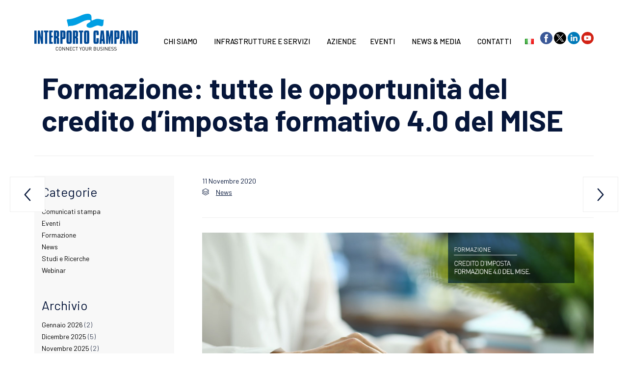

--- FILE ---
content_type: text/html; charset=UTF-8
request_url: https://www.interportocampano.it/2020/11/11/credito-imposta-formativo-4-0/
body_size: 27521
content:
<!DOCTYPE html>
<html dir="ltr" lang="it-IT" class="no-js">

<head>
	<meta charset="UTF-8" />
	<meta http-equiv="X-UA-Compatible" content="IE=edge" />
	<meta name="viewport" content="width=device-width, initial-scale=1">
	<meta name="theme-color" content="#009de2">

	<title>Formazione: tutte le opportunità del credito d’imposta formativo 4.0 del MISE | Interporto Campano</title>
<style id="vamtam-theme-options">:root {--vamtam-site-max-width:1260px;
--vamtam-body-background-background-image:none;
--vamtam-body-background-background-color:#ffffff;
--vamtam-body-background-background-repeat:no-repeat;
--vamtam-body-background-background-attachment:scroll;
--vamtam-body-background-background-size:cover;
--vamtam-body-background-background-position:center center;
--vamtam-accent-color-1:#009de2;
--vamtam-accent-color-2:#106fbc;
--vamtam-accent-color-3:#06163a;
--vamtam-accent-color-4:#d8d8d8;
--vamtam-accent-color-5:#ffffff;
--vamtam-accent-color-6:#000000;
--vamtam-accent-color-7:#EDEDED;
--vamtam-accent-color-8:#ffffff;
--vamtam-h1-font-family:'Barlow';
--vamtam-h1-font-size:60px;
--vamtam-h1-font-weight:bold;
--vamtam-h1-font-style:normal;
--vamtam-h1-line-height:66px;
--vamtam-h1-color:#06163a;
--vamtam-h2-font-family:'Barlow';
--vamtam-h2-font-size:44px;
--vamtam-h2-font-weight:normal;
--vamtam-h2-font-style:normal;
--vamtam-h2-line-height:54px;
--vamtam-h2-color:#06163a;
--vamtam-h3-font-family:'Barlow';
--vamtam-h3-font-size:26px;
--vamtam-h3-font-weight:500;
--vamtam-h3-font-style:normal;
--vamtam-h3-line-height:36px;
--vamtam-h3-color:#06163a;
--vamtam-h4-font-family:'Barlow';
--vamtam-h4-font-size:22px;
--vamtam-h4-font-weight:normal;
--vamtam-h4-font-style:normal;
--vamtam-h4-line-height:30px;
--vamtam-h4-color:#06163a;
--vamtam-h5-font-family:'Barlow';
--vamtam-h5-font-size:18px;
--vamtam-h5-font-weight:500;
--vamtam-h5-font-style:normal;
--vamtam-h5-line-height:26px;
--vamtam-h5-color:#06163a;
--vamtam-h6-font-family:'Barlow';
--vamtam-h6-font-size:14px;
--vamtam-h6-font-weight:normal;
--vamtam-h6-font-style:normal;
--vamtam-h6-line-height:20px;
--vamtam-h6-color:#68696c;
--vamtam-em-font-family:'Barlow';
--vamtam-em-font-size:14px;
--vamtam-em-font-weight:300;
--vamtam-em-font-style:italic;
--vamtam-em-line-height:22px;
--vamtam-em-color:#3f485d;
--vamtam-additional-font-1-font-family:'Barlow';
--vamtam-additional-font-1-font-size:50px;
--vamtam-additional-font-1-font-weight:normal;
--vamtam-additional-font-1-font-style:normal;
--vamtam-additional-font-1-line-height:61px;
--vamtam-additional-font-1-color:#06163a;
--vamtam-additional-font-2-font-family:'Barlow';
--vamtam-additional-font-2-font-size:60px;
--vamtam-additional-font-2-font-weight:bold;
--vamtam-additional-font-2-font-style:normal;
--vamtam-additional-font-2-line-height:68px;
--vamtam-additional-font-2-color:#06163a;
--vamtam-header-height:130px;
--vamtam-header-background-background-image:none;
--vamtam-header-background-background-color:#ffffff;
--vamtam-header-background-background-repeat:repeat;
--vamtam-header-background-background-attachment:scroll;
--vamtam-header-background-background-size:auto;
--vamtam-header-background-background-position:left top;
--vamtam-sub-header-background-background-image:none;
--vamtam-sub-header-background-background-color:#ffffff;
--vamtam-sub-header-background-background-repeat:repeat;
--vamtam-sub-header-background-background-attachment:fixed;
--vamtam-sub-header-background-background-size:auto;
--vamtam-sub-header-background-background-position:left top;
--vamtam-page-title-background-background-image:none;
--vamtam-page-title-background-background-color:;
--vamtam-page-title-background-background-repeat:repeat;
--vamtam-page-title-background-background-attachment:fixed;
--vamtam-page-title-background-background-size:auto;
--vamtam-page-title-background-background-position:left top;
--vamtam-logo-font-family:'Montserrat';
--vamtam-logo-font-size:36px;
--vamtam-logo-font-weight:600;
--vamtam-logo-font-style:normal;
--vamtam-logo-line-height:44px;
--vamtam-logo-color:#06163a;
--vamtam-main-menu-text-sticky-color:#ffffff;
--vamtam-left-sidebar-width:25%;
--vamtam-right-sidebar-width:25%;
--vamtam-main-background-background-image:none;
--vamtam-main-background-background-color:#ffffff;
--vamtam-main-background-background-repeat:repeat;
--vamtam-main-background-background-attachment:scroll;
--vamtam-main-background-background-size:auto;
--vamtam-main-background-background-position:left top;
--vamtam-primary-font-font-family:'Barlow';
--vamtam-primary-font-font-size:14px;
--vamtam-primary-font-font-weight:normal;
--vamtam-primary-font-font-style:normal;
--vamtam-primary-font-line-height:22px;
--vamtam-primary-font-color:#3f485d;
--vamtam-body-link-regular:#000000;
--vamtam-body-link-hover:#009de2;
--vamtam-body-link-visited:#000000;
--vamtam-body-link-active:#009de2;
--vamtam-footer-sidebars-titles-font-family:'Rubik';
--vamtam-footer-sidebars-titles-font-size:20px;
--vamtam-footer-sidebars-titles-font-weight:500;
--vamtam-footer-sidebars-titles-font-style:normal;
--vamtam-footer-sidebars-titles-line-height:24px;
--vamtam-footer-sidebars-titles-color:#06163a;
--vamtam-mobile-top-bar-resolution:900px;
--vamtam-beaver-global-row_margins:0px;
--vamtam-beaver-global-row_margins_unit:px;
--vamtam-beaver-global-row_margins_medium_unit:px;
--vamtam-beaver-global-row_margins_responsive_unit:px;
--vamtam-beaver-global-row_padding:20px;
--vamtam-beaver-global-row_padding_unit:px;
--vamtam-beaver-global-row_padding_medium_unit:px;
--vamtam-beaver-global-row_padding_responsive:10px;
--vamtam-beaver-global-row_padding_responsive_unit:px;
--vamtam-beaver-global-row_content_width_default:fixed;
--vamtam-beaver-global-column_margins:0px;
--vamtam-beaver-global-column_margins_unit:px;
--vamtam-beaver-global-column_margins_medium_unit:px;
--vamtam-beaver-global-column_margins_responsive_unit:px;
--vamtam-beaver-global-column_padding:0px;
--vamtam-beaver-global-column_padding_unit:px;
--vamtam-beaver-global-column_padding_medium_unit:px;
--vamtam-beaver-global-column_padding_responsive_unit:px;
--vamtam-beaver-global-module_margins:10px;
--vamtam-beaver-global-module_margins_unit:px;
--vamtam-beaver-global-module_margins_medium_unit:px;
--vamtam-beaver-global-module_margins_responsive_unit:px;
--vamtam-beaver-global-responsive_enabled:1;
--vamtam-beaver-global-auto_spacing:1;
--vamtam-beaver-global-medium_breakpoint:992;
--vamtam-beaver-global-responsive_breakpoint:768;
--vamtam-beaver-global-responsive_preview:;
--vamtam-beaver-global-responsive_col_max_width:1px;
--vamtam-beaver-global-responsive_base_fontsize:16px;
--vamtam-beaver-global-row_width:1280px;
--vamtam-beaver-global-row_width_unit:px;
--vamtam-beaver-global-show_default_heading:;
--vamtam-default-bg-color:#ffffff;
--vamtam-default-line-color:#EDEDED;
--vamtam-small-padding:20px;
--vamtam-horizontal-padding:50px;
--vamtam-vertical-padding:30px;
--vamtam-horizontal-padding-large:60px;
--vamtam-vertical-padding-large:60px;
--vamtam-no-border-link:none;
--vamtam-border-radius:0px;
--vamtam-border-radius-oval:0px;
--vamtam-overlay-color:#ffffff;
--vamtam-box-outer-padding:60px;
--vamtam-loading-animation:url('https://www.interportocampano.it/wp-content/themes/morz/vamtam/assets/images/loader-ring.gif');
--vamtam-accent-color-1-readable:#e2f6ff;
--vamtam-accent-color-1-hc:#ffffff;
--vamtam-accent-color-1-transparent:rgba(0,157,226,0);
--vamtam-accent-color-2-readable:#d0e8fb;
--vamtam-accent-color-2-hc:#ffffff;
--vamtam-accent-color-2-transparent:rgba(16,111,188,0);
--vamtam-accent-color-3-readable:#5282ed;
--vamtam-accent-color-3-hc:#ffffff;
--vamtam-accent-color-3-transparent:rgba(6,22,58,0);
--vamtam-accent-color-4-readable:#585858;
--vamtam-accent-color-4-hc:#000000;
--vamtam-accent-color-4-transparent:rgba(216,216,216,0);
--vamtam-accent-color-5-readable:#7f7f7f;
--vamtam-accent-color-5-hc:#000000;
--vamtam-accent-color-5-transparent:rgba(255,255,255,0);
--vamtam-accent-color-6-readable:#7f7f7f;
--vamtam-accent-color-6-hc:#ffffff;
--vamtam-accent-color-6-transparent:rgba(0,0,0,0);
--vamtam-accent-color-7-readable:#6d6d6d;
--vamtam-accent-color-7-hc:#000000;
--vamtam-accent-color-7-transparent:rgba(237,237,237,0);
--vamtam-accent-color-8-readable:#7f7f7f;
--vamtam-accent-color-8-hc:#000000;
--vamtam-accent-color-8-transparent:rgba(255,255,255,0);
}</style>
		<!-- All in One SEO 4.2.6.1 - aioseo.com -->
		<meta name="robots" content="max-image-preview:large" />
		<meta name="google-site-verification" content="bnCLEIl34nb02bZXE-x8MHeDSZXZ5rUuDKFMeU0TcZo" />
		<link rel="canonical" href="https://www.interportocampano.it/2020/11/11/credito-imposta-formativo-4-0/" />
		<meta name="generator" content="All in One SEO (AIOSEO) 4.2.6.1 " />
		<meta name="google" content="nositelinkssearchbox" />
		<script type="application/ld+json" class="aioseo-schema">
			{"@context":"https:\/\/schema.org","@graph":[{"@type":"Article","@id":"https:\/\/www.interportocampano.it\/2020\/11\/11\/credito-imposta-formativo-4-0\/#article","name":"Formazione: tutte le opportunit\u00e0 del credito d\u2019imposta formativo 4.0 del MISE | Interporto Campano","headline":"Formazione: tutte le opportunit\u00e0 del credito d&#8217;imposta formativo 4.0 del MISE","author":{"@id":"https:\/\/www.interportocampano.it\/author\/webmaster\/#author"},"publisher":{"@id":"https:\/\/www.interportocampano.it\/#organization"},"image":{"@type":"ImageObject","url":"https:\/\/www.interportocampano.it\/wp-content\/uploads\/2020\/11\/Formazione_imposta-1.jpg","width":1200,"height":628},"datePublished":"2020-11-11T13:48:58+01:00","dateModified":"2020-11-11T13:48:58+01:00","inLanguage":"it-IT","mainEntityOfPage":{"@id":"https:\/\/www.interportocampano.it\/2020\/11\/11\/credito-imposta-formativo-4-0\/#webpage"},"isPartOf":{"@id":"https:\/\/www.interportocampano.it\/2020\/11\/11\/credito-imposta-formativo-4-0\/#webpage"},"articleSection":"News, Italiano"},{"@type":"BreadcrumbList","@id":"https:\/\/www.interportocampano.it\/2020\/11\/11\/credito-imposta-formativo-4-0\/#breadcrumblist","itemListElement":[{"@type":"ListItem","@id":"https:\/\/www.interportocampano.it\/#listItem","position":1,"item":{"@type":"WebPage","@id":"https:\/\/www.interportocampano.it\/","name":"Home","description":"Interporto Campano, la piattaforma logistica internazionale connessa con i principali hub mondiali. Visita il sito web dell' Interporto di Nola.","url":"https:\/\/www.interportocampano.it\/"},"nextItem":"https:\/\/www.interportocampano.it\/2020\/#listItem"},{"@type":"ListItem","@id":"https:\/\/www.interportocampano.it\/2020\/#listItem","position":2,"item":{"@type":"WebPage","@id":"https:\/\/www.interportocampano.it\/2020\/","name":"2020","url":"https:\/\/www.interportocampano.it\/2020\/"},"nextItem":"https:\/\/www.interportocampano.it\/2020\/11\/11\/#listItem","previousItem":"https:\/\/www.interportocampano.it\/#listItem"},{"@type":"ListItem","@id":"https:\/\/www.interportocampano.it\/2020\/11\/11\/#listItem","position":3,"item":{"@type":"WebPage","@id":"https:\/\/www.interportocampano.it\/2020\/11\/11\/","name":"November","url":"https:\/\/www.interportocampano.it\/2020\/11\/11\/"},"nextItem":"https:\/\/www.interportocampano.it\/2020\/11\/11\/#listItem","previousItem":"https:\/\/www.interportocampano.it\/2020\/#listItem"},{"@type":"ListItem","@id":"https:\/\/www.interportocampano.it\/2020\/11\/11\/#listItem","position":4,"item":{"@type":"WebPage","@id":"https:\/\/www.interportocampano.it\/2020\/11\/11\/","name":"11","url":"https:\/\/www.interportocampano.it\/2020\/11\/11\/"},"nextItem":"https:\/\/www.interportocampano.it\/2020\/11\/11\/credito-imposta-formativo-4-0\/#listItem","previousItem":"https:\/\/www.interportocampano.it\/2020\/11\/11\/#listItem"},{"@type":"ListItem","@id":"https:\/\/www.interportocampano.it\/2020\/11\/11\/credito-imposta-formativo-4-0\/#listItem","position":5,"item":{"@type":"WebPage","@id":"https:\/\/www.interportocampano.it\/2020\/11\/11\/credito-imposta-formativo-4-0\/","name":"Formazione: tutte le opportunit\u00e0 del credito d'imposta formativo 4.0 del MISE","url":"https:\/\/www.interportocampano.it\/2020\/11\/11\/credito-imposta-formativo-4-0\/"},"previousItem":"https:\/\/www.interportocampano.it\/2020\/11\/11\/#listItem"}]},{"@type":"Organization","@id":"https:\/\/www.interportocampano.it\/#organization","name":"Interporto Campano","url":"https:\/\/www.interportocampano.it\/"},{"@type":"WebPage","@id":"https:\/\/www.interportocampano.it\/2020\/11\/11\/credito-imposta-formativo-4-0\/#webpage","url":"https:\/\/www.interportocampano.it\/2020\/11\/11\/credito-imposta-formativo-4-0\/","name":"Formazione: tutte le opportunit\u00e0 del credito d\u2019imposta formativo 4.0 del MISE | Interporto Campano","inLanguage":"it-IT","isPartOf":{"@id":"https:\/\/www.interportocampano.it\/#website"},"breadcrumb":{"@id":"https:\/\/www.interportocampano.it\/2020\/11\/11\/credito-imposta-formativo-4-0\/#breadcrumblist"},"author":"https:\/\/www.interportocampano.it\/author\/webmaster\/#author","creator":"https:\/\/www.interportocampano.it\/author\/webmaster\/#author","image":{"@type":"ImageObject","url":"https:\/\/www.interportocampano.it\/wp-content\/uploads\/2020\/11\/Formazione_imposta-1.jpg","@id":"https:\/\/www.interportocampano.it\/#mainImage","width":1200,"height":628},"primaryImageOfPage":{"@id":"https:\/\/www.interportocampano.it\/2020\/11\/11\/credito-imposta-formativo-4-0\/#mainImage"},"datePublished":"2020-11-11T13:48:58+01:00","dateModified":"2020-11-11T16:25:12+01:00"},{"@type":"WebSite","@id":"https:\/\/www.interportocampano.it\/#website","url":"https:\/\/www.interportocampano.it\/","name":"Interporto Campano","inLanguage":"it-IT","publisher":{"@id":"https:\/\/www.interportocampano.it\/#organization"}}]}
		</script>
		<!-- All in One SEO -->

<script id="cookieyes" type="text/javascript" src="https://cdn-cookieyes.com/client_data/3f2d9af0e6fd0e95fab31b3e/script.js"></script><link rel='dns-prefetch' href='//fonts.googleapis.com' />
<link rel="alternate" type="application/rss+xml" title="Interporto Campano &raquo; Feed" href="https://www.interportocampano.it/feed/" />
<link rel="alternate" type="application/rss+xml" title="Interporto Campano &raquo; Feed dei commenti" href="https://www.interportocampano.it/comments/feed/" />
<link rel="alternate" type="application/rss+xml" title="Interporto Campano &raquo; Formazione: tutte le opportunità del credito d&#8217;imposta formativo 4.0 del MISE Feed dei commenti" href="https://www.interportocampano.it/2020/11/11/credito-imposta-formativo-4-0/feed/" />
<link rel='stylesheet' id='drop_uploader-css'  href='https://www.interportocampano.it/wp-content/plugins/ninja-forms-drop-uploader/css/drop_uploader.css' type='text/css' media='all' />
<link rel='stylesheet' id='pe-icon-7-stroke-css'  href='https://www.interportocampano.it/wp-content/plugins/ninja-forms-drop-uploader/pe-icon-7-stroke/css/pe-icon-7-stroke.css' type='text/css' media='all' />
<link rel='stylesheet' id='wp-block-library-css'  href='https://www.interportocampano.it/wp-includes/css/dist/block-library/style.min.css' type='text/css' media='all' />
<link rel='stylesheet' id='rs-plugin-settings-css'  href='https://www.interportocampano.it/wp-content/plugins/revslider/public/assets/css/rs6.css' type='text/css' media='all' />
<style id='rs-plugin-settings-inline-css' type='text/css'>
#rs-demo-id {}
</style>
<link rel='stylesheet' id='dashicons-css'  href='https://www.interportocampano.it/wp-includes/css/dashicons.min.css' type='text/css' media='all' />
<link rel='stylesheet' id='front-all-css'  href='https://www.interportocampano.it/wp-content/themes/morz/vamtam/assets/css/dist/all.css' type='text/css' media='all' />
<style id='front-all-inline-css' type='text/css'>

			@font-face {
				font-family: 'icomoon';
				src: url(https://www.interportocampano.it/wp-content/themes/morz/vamtam/assets/fonts/icons/icomoon.woff2) format('woff2'),
				     url( https://www.interportocampano.it/wp-content/themes/morz/vamtam/assets/fonts/icons/icomoon.woff) format('woff'),
				     url(https://www.interportocampano.it/wp-content/themes/morz/vamtam/assets/fonts/icons/icomoon.ttf) format('ttf');
				font-weight: normal;
				font-style: normal;
			}

			@font-face {
				font-family: 'theme';
				src: url(https://www.interportocampano.it/wp-content/themes/morz/vamtam/assets/fonts/theme-icons/theme-icons.woff2) format('woff2'),
					url(https://www.interportocampano.it/wp-content/themes/morz/vamtam/assets/fonts/theme-icons/theme-icons.woff) format('woff'),
					url(https://www.interportocampano.it/wp-content/themes/morz/vamtam/assets/fonts/theme-icons/theme-icons.ttf) format('truetype');
				font-weight: normal;
				font-style: normal;
			}
		
/* Make Beaver options play nice with the theme */

.vamtam-box-outer-padding,
.limit-wrapper,
.header-padding {
	padding-left: calc( var( --vamtam-box-outer-padding ) + var( --vamtam-beaver-global-module_margins ) );
	padding-right: calc( var( --vamtam-box-outer-padding ) + var( --vamtam-beaver-global-module_margins ) );
}

body:not(.single-tribe_events):not(.post-type-archive).fl-builder #main > .limit-wrapper,
body .fl-row-content-wrap {
	padding-left: var( --vamtam-box-outer-padding );
	padding-right: var( --vamtam-box-outer-padding );
}

body:not(.single-tribe_events):not(.post-type-archive).fl-builder #main > .limit-wrapper {
	max-width: calc( var( --vamtam-site-max-width ) + 2 * var( --vamtam-beaver-global-module_margins ) );
}

body.boxed .fixed-header-box,
body.boxed .fl-row-fixed-width {
	max-width: calc( var( --vamtam-site-max-width ) + 2 * ( var( --vamtam-box-outer-padding ) + var( --vamtam-beaver-global-module_margins ) ) );
}

.vamtam-box-outer-padding .vamtam-box-outer-padding,
body .vamtam-box-outer-padding .fl-row-content-wrap,
.limit-wrapper .limit-wrapper {
	padding-left: 0;
	padding-right: 0;
}

body .post-content .fl-row-full-width .fl-row-fixed-width {
	padding-left: var( --vamtam-box-outer-padding );
	padding-right: var( --vamtam-box-outer-padding );
}



@media ( min-width: 993px ) and ( max-width: 1260px ) {
	.vamtam-box-outer-padding,
	.limit-wrapper,
	.header-padding {
		padding-left: calc( 30px + var( --vamtam-beaver-global-module_margins ) );
		padding-right: calc( 30px + var( --vamtam-beaver-global-module_margins ) );
	}

	body:not(.single-tribe_events):not(.post-type-archive).fl-builder #main > .limit-wrapper,
	body .fl-row-content-wrap {
		padding-left: 30px;
		padding-right: 30px;
	}

	body .post-content .fl-row-full-width .fl-row-fixed-width {
		padding-left: calc( 20px + var( --vamtam-beaver-global-module_margins ) );
		padding-right: calc( 20px + var( --vamtam-beaver-global-module_margins ) );
	}

}

@media ( max-width: 992px ) {
	.vamtam-box-outer-padding,
	.limit-wrapper,
	.header-padding {
		padding-left: calc( 20px + var( --vamtam-beaver-global-module_margins ) );
		padding-right: calc( 20px + var( --vamtam-beaver-global-module_margins ) );
	}

	body:not(.single-tribe_events):not(.post-type-archive).fl-builder #main > .limit-wrapper,
	body .fl-row-content-wrap {
		padding-left: 20px;
		padding-right: 20px;
	}

	body .post-content .fl-row-full-width .fl-row-fixed-width {
		padding-left: calc( 10px + var( --vamtam-beaver-global-module_margins ) );
		padding-right: calc( 10px + var( --vamtam-beaver-global-module_margins ) );
	}

	body:not(.single-tribe_events):not(.post-type-archive).fl-builder #main.layout-left-only .limit-wrapper,
	body:not(.single-tribe_events):not(.post-type-archive).fl-builder #main.layout-right-only .limit-wrapper,
	body:not(.single-tribe_events):not(.post-type-archive).fl-builder #main.layout-left-right .limit-wrapper {
		padding-left: 0;
		padding-right: 0;
	}

	body #main:not(.layout-full) .fl-builder-content > .fl-row-full-width .fl-row-fixed-width,
	body #main:not(.layout-full) .fl-builder-content > .fl-row-full-width .fl-row-full-width,
	body #main:not(.layout-full) .fl-builder-content > .fl-row-fixed-width {
		padding-left: calc( 10px + var( --vamtam-beaver-global-module_margins ) );
		padding-right: calc( 10px + var( --vamtam-beaver-global-module_margins ) );
	}
}

@media ( max-width: 768px ) {
	.vamtam-box-outer-padding,
	.limit-wrapper,
	.header-padding {
		padding-left: calc( 10px + var( --vamtam-beaver-global-module_margins ) );
		padding-right: calc( 10px + var( --vamtam-beaver-global-module_margins ) );
	}

	body #main:not(.layout-full) .fl-builder-content > .fl-row-full-width .fl-row-fixed-width,
	body #main:not(.layout-full) .fl-builder-content > .fl-row-full-width .fl-row-full-width,
	body #main:not(.layout-full) .fl-builder-content > .fl-row-fixed-width {
		padding-left: 0;
		padding-right: 0;
	}
}

	:root { scroll-behavior: smooth; }

</style>
<link rel='stylesheet' id='my-child-theme-style-css'  href='https://www.interportocampano.it/wp-content/themes/morz-child/style.css' type='text/css' media='all' />
<link rel='stylesheet' id='vamtam-gfonts-css'  href='https://fonts.googleapis.com/css?family=Barlow%3Abold%2Cnormal%2C500%2C300italic%7CMontserrat%3A600%2Cbold%7CRubik%3A500%2Cbold&#038;subset=latin' type='text/css' media='all' />
<link rel='stylesheet' id='vamtam-theme-print-css'  href='https://www.interportocampano.it/wp-content/themes/morz/vamtam/assets/css/print.css' type='text/css' media='print' />
<link rel='stylesheet' id='vamtam-theme-mobile-header-css'  href='https://www.interportocampano.it/wp-content/themes/morz/vamtam/assets/css/dist/responsive/mobile-header.css' type='text/css' media='(max-width: 900px)' />
<link rel='stylesheet' id='vamtam-theme-layout-max-low-css'  href='https://www.interportocampano.it/wp-content/themes/morz/vamtam/assets/css/dist/responsive/layout-max-low.css' type='text/css' media='(min-width: 993px) and (max-width: 1260px)' />
<link rel='stylesheet' id='vamtam-theme-layout-max-css'  href='https://www.interportocampano.it/wp-content/themes/morz/vamtam/assets/css/dist/responsive/layout-max.css' type='text/css' media='(min-width: 993px)' />
<link rel='stylesheet' id='vamtam-theme-layout-below-max-css'  href='https://www.interportocampano.it/wp-content/themes/morz/vamtam/assets/css/dist/responsive/layout-below-max.css' type='text/css' media='(max-width: 992px)' />
<link rel='stylesheet' id='vamtam-theme-layout-small-css'  href='https://www.interportocampano.it/wp-content/themes/morz/vamtam/assets/css/dist/responsive/layout-small.css' type='text/css' media='(max-width: {$small_breakpoint}px)' />
<link rel='stylesheet' id='vamtam-theme-wc-small-screen-css'  href='https://www.interportocampano.it/wp-content/themes/morz/vamtam/assets/css/dist/responsive/wc-small-screen.css' type='text/css' media='only screen and (max-width: 768px)' />
<script type='text/javascript' src='https://www.interportocampano.it/wp-includes/js/jquery/jquery.min.js' id='jquery-core-js'></script>
<script type='text/javascript' src='https://www.interportocampano.it/wp-includes/js/jquery/jquery-migrate.min.js' id='jquery-migrate-js'></script>
<script type='text/javascript' src='https://www.interportocampano.it/wp-content/plugins/ninja-forms-drop-uploader/js/drop_uploader.js' id='drop_uploader-js'></script>
<script type='text/javascript' id='wp_drop_uploader-js-extra'>
/* <![CDATA[ */
var nfdu_localize = {"uploader_text":"Trascina un file qui oppure","browse_text":"cerca sul dispositivo","only_one_error_text":"Solo un file pu\u00f2 essere caricato","not_allowed_error_text":"Il tipo di file non \u00e8 permesso","big_file_before_error_text":"File, pi\u00f9 grandi di","big_file_after_error_text":"non \u00e8 permesso","allowed_before_error_text":"Solo","allowed_after_error_text":"sono accettati","browse_css_class":"","uploader_icon":"<i class=\"pe-7s-cloud-upload\"><\/i>","file_icon":"<i class=\"pe-7s-file\"><\/i>","progress_color":"#4A90E2","time_show_errors":"5","layout":"list","ajax_url":"https:\/\/www.interportocampano.it\/wp-admin\/admin-ajax.php"};
/* ]]> */
</script>
<script type='text/javascript' src='https://www.interportocampano.it/wp-content/plugins/ninja-forms-drop-uploader/js/wp_drop_uploader.js' id='wp_drop_uploader-js'></script>
<script type='text/javascript' src='https://www.interportocampano.it/wp-content/plugins/revslider/public/assets/js/rbtools.min.js' id='tp-tools-js'></script>
<script type='text/javascript' src='https://www.interportocampano.it/wp-content/plugins/revslider/public/assets/js/rs6.min.js' id='revmin-js'></script>
<!-- Google Tag Manager -->
    <script>(function(w,d,s,l,i){w[l]=w[l]||[];w[l].push({'gtm.start':
    new Date().getTime(),event:'gtm.js'});var f=d.getElementsByTagName(s)[0],
    j=d.createElement(s),dl=l!='dataLayer'?'&l='+l:'';j.async=true;j.src=
    'https://www.googletagmanager.com/gtm.js?id='+i+dl;f.parentNode.insertBefore(j,f);
    })(window,document,'script','dataLayer','GTM-MT8H76D');</script>
    <!-- End Google Tag Manager -->	<script>
	/**
	* Gian
	*/
	(function(w, d, $){
		$(function(){
			var windowOpen;
			$('a[class^="share"]').on("click", function(e) {
				e.preventDefault();
				windowOpen = window.open($(this).attr('href'), 'Share', 'menubar=1, resizable=1, width=600, height=550, location=no');
				return false;
			});
		})
	})(window, document, jQuery);
	</script>
	<meta name="generator" content="Powered by Slider Revolution 6.3.9 - responsive, Mobile-Friendly Slider Plugin for WordPress with comfortable drag and drop interface." />
<link rel="icon" href="https://www.interportocampano.it/wp-content/uploads/2018/12/cropped-favicon-150x150.png" sizes="32x32" />
<link rel="icon" href="https://www.interportocampano.it/wp-content/uploads/2018/12/cropped-favicon-300x300.png" sizes="192x192" />
<link rel="apple-touch-icon" href="https://www.interportocampano.it/wp-content/uploads/2018/12/cropped-favicon-300x300.png" />
<meta name="msapplication-TileImage" content="https://www.interportocampano.it/wp-content/uploads/2018/12/cropped-favicon-300x300.png" />
<script type="text/javascript">function setREVStartSize(e){
			//window.requestAnimationFrame(function() {				 
				window.RSIW = window.RSIW===undefined ? window.innerWidth : window.RSIW;	
				window.RSIH = window.RSIH===undefined ? window.innerHeight : window.RSIH;	
				try {								
					var pw = document.getElementById(e.c).parentNode.offsetWidth,
						newh;
					pw = pw===0 || isNaN(pw) ? window.RSIW : pw;
					e.tabw = e.tabw===undefined ? 0 : parseInt(e.tabw);
					e.thumbw = e.thumbw===undefined ? 0 : parseInt(e.thumbw);
					e.tabh = e.tabh===undefined ? 0 : parseInt(e.tabh);
					e.thumbh = e.thumbh===undefined ? 0 : parseInt(e.thumbh);
					e.tabhide = e.tabhide===undefined ? 0 : parseInt(e.tabhide);
					e.thumbhide = e.thumbhide===undefined ? 0 : parseInt(e.thumbhide);
					e.mh = e.mh===undefined || e.mh=="" || e.mh==="auto" ? 0 : parseInt(e.mh,0);		
					if(e.layout==="fullscreen" || e.l==="fullscreen") 						
						newh = Math.max(e.mh,window.RSIH);					
					else{					
						e.gw = Array.isArray(e.gw) ? e.gw : [e.gw];
						for (var i in e.rl) if (e.gw[i]===undefined || e.gw[i]===0) e.gw[i] = e.gw[i-1];					
						e.gh = e.el===undefined || e.el==="" || (Array.isArray(e.el) && e.el.length==0)? e.gh : e.el;
						e.gh = Array.isArray(e.gh) ? e.gh : [e.gh];
						for (var i in e.rl) if (e.gh[i]===undefined || e.gh[i]===0) e.gh[i] = e.gh[i-1];
											
						var nl = new Array(e.rl.length),
							ix = 0,						
							sl;					
						e.tabw = e.tabhide>=pw ? 0 : e.tabw;
						e.thumbw = e.thumbhide>=pw ? 0 : e.thumbw;
						e.tabh = e.tabhide>=pw ? 0 : e.tabh;
						e.thumbh = e.thumbhide>=pw ? 0 : e.thumbh;					
						for (var i in e.rl) nl[i] = e.rl[i]<window.RSIW ? 0 : e.rl[i];
						sl = nl[0];									
						for (var i in nl) if (sl>nl[i] && nl[i]>0) { sl = nl[i]; ix=i;}															
						var m = pw>(e.gw[ix]+e.tabw+e.thumbw) ? 1 : (pw-(e.tabw+e.thumbw)) / (e.gw[ix]);					
						newh =  (e.gh[ix] * m) + (e.tabh + e.thumbh);
					}				
					if(window.rs_init_css===undefined) window.rs_init_css = document.head.appendChild(document.createElement("style"));					
					document.getElementById(e.c).height = newh+"px";
					window.rs_init_css.innerHTML += "#"+e.c+"_wrapper { height: "+newh+"px }";				
				} catch(e){
					console.log("Failure at Presize of Slider:" + e)
				}					   
			//});
		  };</script>
<style type="text/css">/** Tuesday 12th February 2019 14:49:50 UTC (core) **//** THIS FILE IS AUTOMATICALLY GENERATED - DO NOT MAKE MANUAL EDITS! **//** Custom CSS should be added to Mega Menu > Menu Themes > Custom Styling **/#mega-menu-wrap-menu-header #mega-menu-menu-header ul, #mega-menu-wrap-menu-header #mega-menu-menu-header li, #mega-menu-wrap-menu-header #mega-menu-menu-header p, #mega-menu-wrap-menu-header #mega-menu-menu-header img:not(.mega-menu-logo), #mega-menu-wrap-menu-header #mega-menu-menu-header div, #mega-menu-wrap-menu-header #mega-menu-menu-header a {color: #000;font-family: inherit;font-size: 16px;background: none;border: 0;-webkit-border-radius: 0 0 0 0;-moz-border-radius: 0 0 0 0;-ms-border-radius: 0 0 0 0;-o-border-radius: 0 0 0 0;border-radius: 0 0 0 0;margin: 0;opacity: 1;padding: 0;position: relative;right: auto;top: auto;bottom: auto;left: auto;text-align: left;text-transform: none;vertical-align: baseline;-webkit-box-shadow: none;-moz-box-shadow: none;-ms-box-shadow: none;-o-box-shadow: none;box-shadow: none;list-style-type: none;line-height: 1.7;box-sizing: border-box;float: none;overflow: visible;display: block;min-height: 0;-webkit-transition: none;-moz-transition: none;-o-transition: none;transition: none;text-decoration: none;width: auto;clip: auto;height: auto;outline: none;visibility: inherit;}#mega-menu-wrap-menu-header #mega-menu-menu-header ul:before, #mega-menu-wrap-menu-header #mega-menu-menu-header li:before, #mega-menu-wrap-menu-header #mega-menu-menu-header p:before, #mega-menu-wrap-menu-header #mega-menu-menu-header img:not(.mega-menu-logo):before, #mega-menu-wrap-menu-header #mega-menu-menu-header div:before, #mega-menu-wrap-menu-header #mega-menu-menu-header a:before, #mega-menu-wrap-menu-header #mega-menu-menu-header ul:after, #mega-menu-wrap-menu-header #mega-menu-menu-header li:after, #mega-menu-wrap-menu-header #mega-menu-menu-header p:after, #mega-menu-wrap-menu-header #mega-menu-menu-header img:not(.mega-menu-logo):after, #mega-menu-wrap-menu-header #mega-menu-menu-header div:after, #mega-menu-wrap-menu-header #mega-menu-menu-header a:after {display: none;}#mega-menu-wrap-menu-header #mega-menu-menu-header table, #mega-menu-wrap-menu-header #mega-menu-menu-header td, #mega-menu-wrap-menu-header #mega-menu-menu-header tr, #mega-menu-wrap-menu-header #mega-menu-menu-header th {border: 0;margin: 0;padding: 0;background: none;}#mega-menu-wrap-menu-header, #mega-menu-wrap-menu-header #mega-menu-menu-header, #mega-menu-wrap-menu-header #mega-menu-menu-header ul.mega-sub-menu, #mega-menu-wrap-menu-header #mega-menu-menu-header li.mega-menu-item, #mega-menu-wrap-menu-header #mega-menu-menu-header li.mega-menu-row, #mega-menu-wrap-menu-header #mega-menu-menu-header li.mega-menu-column, #mega-menu-wrap-menu-header #mega-menu-menu-header a.mega-menu-link {transition: none;-webkit-border-radius: 0 0 0 0;-moz-border-radius: 0 0 0 0;-ms-border-radius: 0 0 0 0;-o-border-radius: 0 0 0 0;border-radius: 0 0 0 0;-webkit-box-shadow: none;-moz-box-shadow: none;-ms-box-shadow: none;-o-box-shadow: none;box-shadow: none;background: none;border: 0;bottom: auto;box-sizing: border-box;clip: auto;color: #000;display: block;float: none;font-family: inherit;font-size: 16px;height: auto;left: auto;line-height: 1.7;list-style-type: none;margin: 0;min-height: auto;max-height: none;opacity: 1;outline: none;overflow: visible;padding: 0;position: relative;pointer-events: auto;right: auto;text-align: left;text-decoration: none;text-transform: none;transform: none;top: auto;vertical-align: baseline;visibility: inherit;width: auto;word-wrap: break-word;}#mega-menu-wrap-menu-header:before, #mega-menu-wrap-menu-header #mega-menu-menu-header:before, #mega-menu-wrap-menu-header #mega-menu-menu-header ul.mega-sub-menu:before, #mega-menu-wrap-menu-header #mega-menu-menu-header li.mega-menu-item:before, #mega-menu-wrap-menu-header #mega-menu-menu-header li.mega-menu-row:before, #mega-menu-wrap-menu-header #mega-menu-menu-header li.mega-menu-column:before, #mega-menu-wrap-menu-header #mega-menu-menu-header a.mega-menu-link:before, #mega-menu-wrap-menu-header:after, #mega-menu-wrap-menu-header #mega-menu-menu-header:after, #mega-menu-wrap-menu-header #mega-menu-menu-header ul.mega-sub-menu:after, #mega-menu-wrap-menu-header #mega-menu-menu-header li.mega-menu-item:after, #mega-menu-wrap-menu-header #mega-menu-menu-header li.mega-menu-row:after, #mega-menu-wrap-menu-header #mega-menu-menu-header li.mega-menu-column:after, #mega-menu-wrap-menu-header #mega-menu-menu-header a.mega-menu-link:after {display: none;}#mega-menu-wrap-menu-header {-webkit-border-radius: 0px 0px 0px 0px;-moz-border-radius: 0px 0px 0px 0px;-ms-border-radius: 0px 0px 0px 0px;-o-border-radius: 0px 0px 0px 0px;border-radius: 0px 0px 0px 0px;}@media only screen and (min-width: 901px) {#mega-menu-wrap-menu-header {background: rgba(255, 255, 255, 0);}}#mega-menu-wrap-menu-header.mega-keyboard-navigation .mega-menu-toggle:focus, #mega-menu-wrap-menu-header.mega-keyboard-navigation #mega-menu-menu-header a:focus, #mega-menu-wrap-menu-header.mega-keyboard-navigation #mega-menu-menu-header input:focus {-webkit-box-shadow: inset 0px 0px 3px 1px #0ff;-moz-box-shadow: inset 0px 0px 3px 1px #0ff;-ms-box-shadow: inset 0px 0px 3px 1px #0ff;-o-box-shadow: inset 0px 0px 3px 1px #0ff;box-shadow: inset 0px 0px 3px 1px #0ff;}#mega-menu-wrap-menu-header.mega-keyboard-navigation > li.mega-menu-item > a.mega-menu-link:focus {background: rgba(198, 35, 35, 0);background: -webkit-gradient(linear, left top, left bottom, from(rgba(255, 255, 255, 0)), to(rgba(198, 35, 35, 0)));background: -moz-linear-gradient(top, rgba(255, 255, 255, 0), rgba(198, 35, 35, 0));background: -ms-linear-gradient(top, rgba(255, 255, 255, 0), rgba(198, 35, 35, 0));background: -o-linear-gradient(top, rgba(255, 255, 255, 0), rgba(198, 35, 35, 0));background: linear-gradient(to bottom, rgba(255, 255, 255, 0), rgba(198, 35, 35, 0));filter: progid:DXImageTransform.Microsoft.gradient(startColorstr='#00FFFFFF', endColorstr='#00C62323');color: #0066ca;font-weight: normal;text-decoration: none;border-color: rgba(255, 255, 255, 0);}@media only screen and (max-width: 900px) {#mega-menu-wrap-menu-header.mega-keyboard-navigation > li.mega-menu-item > a.mega-menu-link:focus {color: #0066ca;background: rgba(198, 35, 35, 0);background: -webkit-gradient(linear, left top, left bottom, from(rgba(255, 255, 255, 0)), to(rgba(198, 35, 35, 0)));background: -moz-linear-gradient(top, rgba(255, 255, 255, 0), rgba(198, 35, 35, 0));background: -ms-linear-gradient(top, rgba(255, 255, 255, 0), rgba(198, 35, 35, 0));background: -o-linear-gradient(top, rgba(255, 255, 255, 0), rgba(198, 35, 35, 0));background: linear-gradient(to bottom, rgba(255, 255, 255, 0), rgba(198, 35, 35, 0));filter: progid:DXImageTransform.Microsoft.gradient(startColorstr='#00FFFFFF', endColorstr='#00C62323');}}#mega-menu-wrap-menu-header #mega-menu-menu-header {visibility: visible;text-align: left;padding: 0px 0px 0px 0px;}#mega-menu-wrap-menu-header #mega-menu-menu-header a.mega-menu-link {cursor: pointer;display: inline;transition: background 200ms linear, color 200ms linear, border 200ms linear;}#mega-menu-wrap-menu-header #mega-menu-menu-header a.mega-menu-link .mega-description-group {vertical-align: middle;display: inline-block;transition: none;}#mega-menu-wrap-menu-header #mega-menu-menu-header a.mega-menu-link .mega-description-group .mega-menu-title, #mega-menu-wrap-menu-header #mega-menu-menu-header a.mega-menu-link .mega-description-group .mega-menu-description {transition: none;line-height: 1.5;display: block;}#mega-menu-wrap-menu-header #mega-menu-menu-header a.mega-menu-link .mega-description-group .mega-menu-description {font-style: italic;font-size: 0.8em;text-transform: none;font-weight: normal;}#mega-menu-wrap-menu-header #mega-menu-menu-header li.mega-menu-item.mega-icon-top > a.mega-menu-link {display: table-cell;vertical-align: middle;line-height: initial;}#mega-menu-wrap-menu-header #mega-menu-menu-header li.mega-menu-item.mega-icon-top > a.mega-menu-link:before {display: block;margin: 0 0 6px 0;text-align: center;}#mega-menu-wrap-menu-header #mega-menu-menu-header li.mega-menu-item.mega-icon-top > a.mega-menu-link > span.mega-title-below {display: inline-block;transition: none;}@media only screen and (max-width: 900px) {#mega-menu-wrap-menu-header #mega-menu-menu-header > li.mega-menu-item.mega-icon-top > a.mega-menu-link {display: block;line-height: 50px;}#mega-menu-wrap-menu-header #mega-menu-menu-header > li.mega-menu-item.mega-icon-top > a.mega-menu-link:before {display: inline-block;margin: 0 6px 0 0;text-align: left;}}#mega-menu-wrap-menu-header #mega-menu-menu-header li.mega-menu-item.mega-icon-right > a.mega-menu-link:before {float: right;margin: 0 0 0 6px;}#mega-menu-wrap-menu-header #mega-menu-menu-header > li.mega-animating > ul.mega-sub-menu {pointer-events: none;}#mega-menu-wrap-menu-header #mega-menu-menu-header li.mega-disable-link > a.mega-menu-link, #mega-menu-wrap-menu-header #mega-menu-menu-header li.mega-menu-megamenu li.mega-disable-link > a.mega-menu-link {cursor: default;}#mega-menu-wrap-menu-header #mega-menu-menu-header li.mega-menu-item-has-children.mega-disable-link > a.mega-menu-link {cursor: pointer;}#mega-menu-wrap-menu-header #mega-menu-menu-header p {margin-bottom: 10px;}#mega-menu-wrap-menu-header #mega-menu-menu-header input, #mega-menu-wrap-menu-header #mega-menu-menu-header img {max-width: 100%;}#mega-menu-wrap-menu-header #mega-menu-menu-header li.mega-menu-item > ul.mega-sub-menu {display: block;visibility: hidden;opacity: 1;pointer-events: auto;}@media only screen and (min-width: 901px) {#mega-menu-wrap-menu-header #mega-menu-menu-header[data-effect="fade"] li.mega-menu-item > ul.mega-sub-menu {opacity: 0;transition: opacity 200ms ease-in, visibility 200ms ease-in;}#mega-menu-wrap-menu-header #mega-menu-menu-header[data-effect="fade"].mega-no-js li.mega-menu-item:hover > ul.mega-sub-menu, #mega-menu-wrap-menu-header #mega-menu-menu-header[data-effect="fade"].mega-no-js li.mega-menu-item:focus > ul.mega-sub-menu, #mega-menu-wrap-menu-header #mega-menu-menu-header[data-effect="fade"] li.mega-menu-item.mega-toggle-on > ul.mega-sub-menu, #mega-menu-wrap-menu-header #mega-menu-menu-header[data-effect="fade"] li.mega-menu-item.mega-menu-megamenu.mega-toggle-on ul.mega-sub-menu {opacity: 1;}#mega-menu-wrap-menu-header #mega-menu-menu-header[data-effect="fade_up"] li.mega-menu-item.mega-menu-megamenu > ul.mega-sub-menu, #mega-menu-wrap-menu-header #mega-menu-menu-header[data-effect="fade_up"] li.mega-menu-item.mega-menu-flyout ul.mega-sub-menu {opacity: 0;transform: translate(0, 10px);transition: opacity 200ms ease-in, transform 200ms ease-in, visibility 200ms ease-in;}#mega-menu-wrap-menu-header #mega-menu-menu-header[data-effect="fade_up"].mega-no-js li.mega-menu-item:hover > ul.mega-sub-menu, #mega-menu-wrap-menu-header #mega-menu-menu-header[data-effect="fade_up"].mega-no-js li.mega-menu-item:focus > ul.mega-sub-menu, #mega-menu-wrap-menu-header #mega-menu-menu-header[data-effect="fade_up"] li.mega-menu-item.mega-toggle-on > ul.mega-sub-menu, #mega-menu-wrap-menu-header #mega-menu-menu-header[data-effect="fade_up"] li.mega-menu-item.mega-menu-megamenu.mega-toggle-on ul.mega-sub-menu {opacity: 1;transform: translate(0, 0);}#mega-menu-wrap-menu-header #mega-menu-menu-header[data-effect="slide_up"] li.mega-menu-item.mega-menu-megamenu > ul.mega-sub-menu, #mega-menu-wrap-menu-header #mega-menu-menu-header[data-effect="slide_up"] li.mega-menu-item.mega-menu-flyout ul.mega-sub-menu {transform: translate(0, 10px);transition: transform 200ms ease-in, visibility 200ms ease-in;}#mega-menu-wrap-menu-header #mega-menu-menu-header[data-effect="slide_up"].mega-no-js li.mega-menu-item:hover > ul.mega-sub-menu, #mega-menu-wrap-menu-header #mega-menu-menu-header[data-effect="slide_up"].mega-no-js li.mega-menu-item:focus > ul.mega-sub-menu, #mega-menu-wrap-menu-header #mega-menu-menu-header[data-effect="slide_up"] li.mega-menu-item.mega-toggle-on > ul.mega-sub-menu, #mega-menu-wrap-menu-header #mega-menu-menu-header[data-effect="slide_up"] li.mega-menu-item.mega-menu-megamenu.mega-toggle-on ul.mega-sub-menu {transform: translate(0, 0);}}#mega-menu-wrap-menu-header #mega-menu-menu-header.mega-no-js li.mega-menu-item:hover > ul.mega-sub-menu, #mega-menu-wrap-menu-header #mega-menu-menu-header.mega-no-js li.mega-menu-item:focus > ul.mega-sub-menu, #mega-menu-wrap-menu-header #mega-menu-menu-header li.mega-menu-item.mega-toggle-on > ul.mega-sub-menu {visibility: visible;}#mega-menu-wrap-menu-header #mega-menu-menu-header li.mega-menu-item.mega-menu-megamenu ul.mega-sub-menu ul.mega-sub-menu {visibility: inherit;opacity: 1;}#mega-menu-wrap-menu-header #mega-menu-menu-header li.mega-menu-item a[class^='dashicons']:before {font-family: dashicons;}#mega-menu-wrap-menu-header #mega-menu-menu-header li.mega-menu-item a.mega-menu-link:before {display: inline-block;font: inherit;font-family: dashicons;position: static;margin: 0 6px 0 0px;vertical-align: top;-webkit-font-smoothing: antialiased;-moz-osx-font-smoothing: grayscale;color: inherit;background: transparent;height: auto;width: auto;top: auto;}#mega-menu-wrap-menu-header #mega-menu-menu-header li.mega-menu-item.mega-hide-text a.mega-menu-link:before {margin: 0;}#mega-menu-wrap-menu-header #mega-menu-menu-header li.mega-menu-item.mega-hide-text li.mega-menu-item a.mega-menu-link:before {margin: 0 6px 0 0;}#mega-menu-wrap-menu-header #mega-menu-menu-header li.mega-align-bottom-left.mega-toggle-on > a.mega-menu-link {-webkit-border-radius: 0px 0px 0 0;-moz-border-radius: 0px 0px 0 0;-ms-border-radius: 0px 0px 0 0;-o-border-radius: 0px 0px 0 0;border-radius: 0px 0px 0 0;}#mega-menu-wrap-menu-header #mega-menu-menu-header li.mega-align-bottom-right > ul.mega-sub-menu {right: 0;}#mega-menu-wrap-menu-header #mega-menu-menu-header li.mega-align-bottom-right.mega-toggle-on > a.mega-menu-link {-webkit-border-radius: 0px 0px 0 0;-moz-border-radius: 0px 0px 0 0;-ms-border-radius: 0px 0px 0 0;-o-border-radius: 0px 0px 0 0;border-radius: 0px 0px 0 0;}#mega-menu-wrap-menu-header #mega-menu-menu-header > li.mega-menu-megamenu.mega-menu-item {position: static;}#mega-menu-wrap-menu-header #mega-menu-menu-header > li.mega-menu-item {margin: 0 0px 0 0;display: inline-block;height: auto;vertical-align: middle;}#mega-menu-wrap-menu-header #mega-menu-menu-header > li.mega-menu-item.mega-item-align-right {float: right;}@media only screen and (min-width: 901px) {#mega-menu-wrap-menu-header #mega-menu-menu-header > li.mega-menu-item.mega-item-align-right {margin: 0 0 0 0px;}}@media only screen and (min-width: 901px) {#mega-menu-wrap-menu-header #mega-menu-menu-header > li.mega-menu-item.mega-item-align-float-left {float: left;}}@media only screen and (min-width: 901px) {#mega-menu-wrap-menu-header #mega-menu-menu-header > li.mega-menu-item > a.mega-menu-link:hover {background: rgba(198, 35, 35, 0);background: -webkit-gradient(linear, left top, left bottom, from(rgba(255, 255, 255, 0)), to(rgba(198, 35, 35, 0)));background: -moz-linear-gradient(top, rgba(255, 255, 255, 0), rgba(198, 35, 35, 0));background: -ms-linear-gradient(top, rgba(255, 255, 255, 0), rgba(198, 35, 35, 0));background: -o-linear-gradient(top, rgba(255, 255, 255, 0), rgba(198, 35, 35, 0));background: linear-gradient(to bottom, rgba(255, 255, 255, 0), rgba(198, 35, 35, 0));filter: progid:DXImageTransform.Microsoft.gradient(startColorstr='#00FFFFFF', endColorstr='#00C62323');color: #0066ca;font-weight: normal;text-decoration: none;border-color: rgba(255, 255, 255, 0);}}#mega-menu-wrap-menu-header #mega-menu-menu-header > li.mega-menu-item.mega-toggle-on > a.mega-menu-link {background: rgba(198, 35, 35, 0);background: -webkit-gradient(linear, left top, left bottom, from(rgba(255, 255, 255, 0)), to(rgba(198, 35, 35, 0)));background: -moz-linear-gradient(top, rgba(255, 255, 255, 0), rgba(198, 35, 35, 0));background: -ms-linear-gradient(top, rgba(255, 255, 255, 0), rgba(198, 35, 35, 0));background: -o-linear-gradient(top, rgba(255, 255, 255, 0), rgba(198, 35, 35, 0));background: linear-gradient(to bottom, rgba(255, 255, 255, 0), rgba(198, 35, 35, 0));filter: progid:DXImageTransform.Microsoft.gradient(startColorstr='#00FFFFFF', endColorstr='#00C62323');color: #0066ca;font-weight: normal;text-decoration: none;border-color: rgba(255, 255, 255, 0);}@media only screen and (max-width: 900px) {#mega-menu-wrap-menu-header #mega-menu-menu-header > li.mega-menu-item.mega-toggle-on > a.mega-menu-link {color: #0066ca;background: rgba(198, 35, 35, 0);background: -webkit-gradient(linear, left top, left bottom, from(rgba(255, 255, 255, 0)), to(rgba(198, 35, 35, 0)));background: -moz-linear-gradient(top, rgba(255, 255, 255, 0), rgba(198, 35, 35, 0));background: -ms-linear-gradient(top, rgba(255, 255, 255, 0), rgba(198, 35, 35, 0));background: -o-linear-gradient(top, rgba(255, 255, 255, 0), rgba(198, 35, 35, 0));background: linear-gradient(to bottom, rgba(255, 255, 255, 0), rgba(198, 35, 35, 0));filter: progid:DXImageTransform.Microsoft.gradient(startColorstr='#00FFFFFF', endColorstr='#00C62323');}}#mega-menu-wrap-menu-header #mega-menu-menu-header > li.mega-menu-item.mega-current-menu-item > a.mega-menu-link, #mega-menu-wrap-menu-header #mega-menu-menu-header > li.mega-menu-item.mega-current-menu-ancestor > a.mega-menu-link, #mega-menu-wrap-menu-header #mega-menu-menu-header > li.mega-menu-item.mega-current-page-ancestor > a.mega-menu-link {background: rgba(198, 35, 35, 0);background: -webkit-gradient(linear, left top, left bottom, from(rgba(255, 255, 255, 0)), to(rgba(198, 35, 35, 0)));background: -moz-linear-gradient(top, rgba(255, 255, 255, 0), rgba(198, 35, 35, 0));background: -ms-linear-gradient(top, rgba(255, 255, 255, 0), rgba(198, 35, 35, 0));background: -o-linear-gradient(top, rgba(255, 255, 255, 0), rgba(198, 35, 35, 0));background: linear-gradient(to bottom, rgba(255, 255, 255, 0), rgba(198, 35, 35, 0));filter: progid:DXImageTransform.Microsoft.gradient(startColorstr='#00FFFFFF', endColorstr='#00C62323');color: #0066ca;font-weight: normal;text-decoration: none;border-color: rgba(255, 255, 255, 0);}@media only screen and (max-width: 900px) {#mega-menu-wrap-menu-header #mega-menu-menu-header > li.mega-menu-item.mega-current-menu-item > a.mega-menu-link, #mega-menu-wrap-menu-header #mega-menu-menu-header > li.mega-menu-item.mega-current-menu-ancestor > a.mega-menu-link, #mega-menu-wrap-menu-header #mega-menu-menu-header > li.mega-menu-item.mega-current-page-ancestor > a.mega-menu-link {color: #0066ca;background: rgba(198, 35, 35, 0);background: -webkit-gradient(linear, left top, left bottom, from(rgba(255, 255, 255, 0)), to(rgba(198, 35, 35, 0)));background: -moz-linear-gradient(top, rgba(255, 255, 255, 0), rgba(198, 35, 35, 0));background: -ms-linear-gradient(top, rgba(255, 255, 255, 0), rgba(198, 35, 35, 0));background: -o-linear-gradient(top, rgba(255, 255, 255, 0), rgba(198, 35, 35, 0));background: linear-gradient(to bottom, rgba(255, 255, 255, 0), rgba(198, 35, 35, 0));filter: progid:DXImageTransform.Microsoft.gradient(startColorstr='#00FFFFFF', endColorstr='#00C62323');}}#mega-menu-wrap-menu-header #mega-menu-menu-header > li.mega-menu-item > a.mega-menu-link {border-top: 0px solid rgba(255, 255, 255, 0);border-left: 0px solid rgba(255, 255, 255, 0);border-right: 0px solid rgba(255, 255, 255, 0);border-bottom: 0px solid rgba(255, 255, 255, 0);outline: none;text-decoration: none;padding: 0px 28px 0px 0px;line-height: 60px;font-weight: normal;height: 60px;vertical-align: baseline;text-align: center;width: auto;display: block;color: #000;text-transform: none;text-decoration: none;background: rgba(0, 0, 0, 0);-webkit-border-radius: 0px 0px 0px 0px;-moz-border-radius: 0px 0px 0px 0px;-ms-border-radius: 0px 0px 0px 0px;-o-border-radius: 0px 0px 0px 0px;border-radius: 0px 0px 0px 0px;font-family: inherit;font-size: 16px;}@media only screen and (min-width: 901px) {#mega-menu-wrap-menu-header #mega-menu-menu-header > li.mega-menu-item.mega-multi-line > a.mega-menu-link {line-height: inherit;display: table-cell;vertical-align: middle;}}@media only screen and (max-width: 900px) {#mega-menu-wrap-menu-header #mega-menu-menu-header > li.mega-menu-item.mega-multi-line > a.mega-menu-link br {display: none;}}@media only screen and (max-width: 900px) {#mega-menu-wrap-menu-header #mega-menu-menu-header > li.mega-menu-item {display: list-item;margin: 0;clear: both;border: 0;}#mega-menu-wrap-menu-header #mega-menu-menu-header > li.mega-menu-item.mega-item-align-right {float: none;}#mega-menu-wrap-menu-header #mega-menu-menu-header > li.mega-menu-item > a.mega-menu-link {-webkit-border-radius: 0 0 0 0;-moz-border-radius: 0 0 0 0;-ms-border-radius: 0 0 0 0;-o-border-radius: 0 0 0 0;border-radius: 0 0 0 0;border: 0;margin: 0;line-height: 50px;height: 50px;padding: 0 10px;background: transparent;text-align: left;color: #45545e;font-size: 30px;}}#mega-menu-wrap-menu-header #mega-menu-menu-header li.mega-menu-megamenu > ul.mega-sub-menu > li.mega-menu-row {width: 100%;float: left;}#mega-menu-wrap-menu-header #mega-menu-menu-header li.mega-menu-megamenu > ul.mega-sub-menu > li.mega-menu-row .mega-menu-column {float: left;min-height: 1px;}@media only screen and (min-width: 901px) {#mega-menu-wrap-menu-header #mega-menu-menu-header li.mega-menu-megamenu > ul.mega-sub-menu > li.mega-menu-row > ul.mega-sub-menu > li.mega-menu-columns-1-of-1 {width: 100%;}#mega-menu-wrap-menu-header #mega-menu-menu-header li.mega-menu-megamenu > ul.mega-sub-menu > li.mega-menu-row > ul.mega-sub-menu > li.mega-menu-columns-1-of-2 {width: 50%;}#mega-menu-wrap-menu-header #mega-menu-menu-header li.mega-menu-megamenu > ul.mega-sub-menu > li.mega-menu-row > ul.mega-sub-menu > li.mega-menu-columns-2-of-2 {width: 100%;}#mega-menu-wrap-menu-header #mega-menu-menu-header li.mega-menu-megamenu > ul.mega-sub-menu > li.mega-menu-row > ul.mega-sub-menu > li.mega-menu-columns-1-of-3 {width: 33.33333%;}#mega-menu-wrap-menu-header #mega-menu-menu-header li.mega-menu-megamenu > ul.mega-sub-menu > li.mega-menu-row > ul.mega-sub-menu > li.mega-menu-columns-2-of-3 {width: 66.66667%;}#mega-menu-wrap-menu-header #mega-menu-menu-header li.mega-menu-megamenu > ul.mega-sub-menu > li.mega-menu-row > ul.mega-sub-menu > li.mega-menu-columns-3-of-3 {width: 100%;}#mega-menu-wrap-menu-header #mega-menu-menu-header li.mega-menu-megamenu > ul.mega-sub-menu > li.mega-menu-row > ul.mega-sub-menu > li.mega-menu-columns-1-of-4 {width: 25%;}#mega-menu-wrap-menu-header #mega-menu-menu-header li.mega-menu-megamenu > ul.mega-sub-menu > li.mega-menu-row > ul.mega-sub-menu > li.mega-menu-columns-2-of-4 {width: 50%;}#mega-menu-wrap-menu-header #mega-menu-menu-header li.mega-menu-megamenu > ul.mega-sub-menu > li.mega-menu-row > ul.mega-sub-menu > li.mega-menu-columns-3-of-4 {width: 75%;}#mega-menu-wrap-menu-header #mega-menu-menu-header li.mega-menu-megamenu > ul.mega-sub-menu > li.mega-menu-row > ul.mega-sub-menu > li.mega-menu-columns-4-of-4 {width: 100%;}#mega-menu-wrap-menu-header #mega-menu-menu-header li.mega-menu-megamenu > ul.mega-sub-menu > li.mega-menu-row > ul.mega-sub-menu > li.mega-menu-columns-1-of-5 {width: 20%;}#mega-menu-wrap-menu-header #mega-menu-menu-header li.mega-menu-megamenu > ul.mega-sub-menu > li.mega-menu-row > ul.mega-sub-menu > li.mega-menu-columns-2-of-5 {width: 40%;}#mega-menu-wrap-menu-header #mega-menu-menu-header li.mega-menu-megamenu > ul.mega-sub-menu > li.mega-menu-row > ul.mega-sub-menu > li.mega-menu-columns-3-of-5 {width: 60%;}#mega-menu-wrap-menu-header #mega-menu-menu-header li.mega-menu-megamenu > ul.mega-sub-menu > li.mega-menu-row > ul.mega-sub-menu > li.mega-menu-columns-4-of-5 {width: 80%;}#mega-menu-wrap-menu-header #mega-menu-menu-header li.mega-menu-megamenu > ul.mega-sub-menu > li.mega-menu-row > ul.mega-sub-menu > li.mega-menu-columns-5-of-5 {width: 100%;}#mega-menu-wrap-menu-header #mega-menu-menu-header li.mega-menu-megamenu > ul.mega-sub-menu > li.mega-menu-row > ul.mega-sub-menu > li.mega-menu-columns-1-of-6 {width: 16.66667%;}#mega-menu-wrap-menu-header #mega-menu-menu-header li.mega-menu-megamenu > ul.mega-sub-menu > li.mega-menu-row > ul.mega-sub-menu > li.mega-menu-columns-2-of-6 {width: 33.33333%;}#mega-menu-wrap-menu-header #mega-menu-menu-header li.mega-menu-megamenu > ul.mega-sub-menu > li.mega-menu-row > ul.mega-sub-menu > li.mega-menu-columns-3-of-6 {width: 50%;}#mega-menu-wrap-menu-header #mega-menu-menu-header li.mega-menu-megamenu > ul.mega-sub-menu > li.mega-menu-row > ul.mega-sub-menu > li.mega-menu-columns-4-of-6 {width: 66.66667%;}#mega-menu-wrap-menu-header #mega-menu-menu-header li.mega-menu-megamenu > ul.mega-sub-menu > li.mega-menu-row > ul.mega-sub-menu > li.mega-menu-columns-5-of-6 {width: 83.33333%;}#mega-menu-wrap-menu-header #mega-menu-menu-header li.mega-menu-megamenu > ul.mega-sub-menu > li.mega-menu-row > ul.mega-sub-menu > li.mega-menu-columns-6-of-6 {width: 100%;}#mega-menu-wrap-menu-header #mega-menu-menu-header li.mega-menu-megamenu > ul.mega-sub-menu > li.mega-menu-row > ul.mega-sub-menu > li.mega-menu-columns-1-of-7 {width: 14.28571%;}#mega-menu-wrap-menu-header #mega-menu-menu-header li.mega-menu-megamenu > ul.mega-sub-menu > li.mega-menu-row > ul.mega-sub-menu > li.mega-menu-columns-2-of-7 {width: 28.57143%;}#mega-menu-wrap-menu-header #mega-menu-menu-header li.mega-menu-megamenu > ul.mega-sub-menu > li.mega-menu-row > ul.mega-sub-menu > li.mega-menu-columns-3-of-7 {width: 42.85714%;}#mega-menu-wrap-menu-header #mega-menu-menu-header li.mega-menu-megamenu > ul.mega-sub-menu > li.mega-menu-row > ul.mega-sub-menu > li.mega-menu-columns-4-of-7 {width: 57.14286%;}#mega-menu-wrap-menu-header #mega-menu-menu-header li.mega-menu-megamenu > ul.mega-sub-menu > li.mega-menu-row > ul.mega-sub-menu > li.mega-menu-columns-5-of-7 {width: 71.42857%;}#mega-menu-wrap-menu-header #mega-menu-menu-header li.mega-menu-megamenu > ul.mega-sub-menu > li.mega-menu-row > ul.mega-sub-menu > li.mega-menu-columns-6-of-7 {width: 85.71429%;}#mega-menu-wrap-menu-header #mega-menu-menu-header li.mega-menu-megamenu > ul.mega-sub-menu > li.mega-menu-row > ul.mega-sub-menu > li.mega-menu-columns-7-of-7 {width: 100%;}#mega-menu-wrap-menu-header #mega-menu-menu-header li.mega-menu-megamenu > ul.mega-sub-menu > li.mega-menu-row > ul.mega-sub-menu > li.mega-menu-columns-1-of-8 {width: 12.5%;}#mega-menu-wrap-menu-header #mega-menu-menu-header li.mega-menu-megamenu > ul.mega-sub-menu > li.mega-menu-row > ul.mega-sub-menu > li.mega-menu-columns-2-of-8 {width: 25%;}#mega-menu-wrap-menu-header #mega-menu-menu-header li.mega-menu-megamenu > ul.mega-sub-menu > li.mega-menu-row > ul.mega-sub-menu > li.mega-menu-columns-3-of-8 {width: 37.5%;}#mega-menu-wrap-menu-header #mega-menu-menu-header li.mega-menu-megamenu > ul.mega-sub-menu > li.mega-menu-row > ul.mega-sub-menu > li.mega-menu-columns-4-of-8 {width: 50%;}#mega-menu-wrap-menu-header #mega-menu-menu-header li.mega-menu-megamenu > ul.mega-sub-menu > li.mega-menu-row > ul.mega-sub-menu > li.mega-menu-columns-5-of-8 {width: 62.5%;}#mega-menu-wrap-menu-header #mega-menu-menu-header li.mega-menu-megamenu > ul.mega-sub-menu > li.mega-menu-row > ul.mega-sub-menu > li.mega-menu-columns-6-of-8 {width: 75%;}#mega-menu-wrap-menu-header #mega-menu-menu-header li.mega-menu-megamenu > ul.mega-sub-menu > li.mega-menu-row > ul.mega-sub-menu > li.mega-menu-columns-7-of-8 {width: 87.5%;}#mega-menu-wrap-menu-header #mega-menu-menu-header li.mega-menu-megamenu > ul.mega-sub-menu > li.mega-menu-row > ul.mega-sub-menu > li.mega-menu-columns-8-of-8 {width: 100%;}#mega-menu-wrap-menu-header #mega-menu-menu-header li.mega-menu-megamenu > ul.mega-sub-menu > li.mega-menu-row > ul.mega-sub-menu > li.mega-menu-columns-1-of-9 {width: 11.11111%;}#mega-menu-wrap-menu-header #mega-menu-menu-header li.mega-menu-megamenu > ul.mega-sub-menu > li.mega-menu-row > ul.mega-sub-menu > li.mega-menu-columns-2-of-9 {width: 22.22222%;}#mega-menu-wrap-menu-header #mega-menu-menu-header li.mega-menu-megamenu > ul.mega-sub-menu > li.mega-menu-row > ul.mega-sub-menu > li.mega-menu-columns-3-of-9 {width: 33.33333%;}#mega-menu-wrap-menu-header #mega-menu-menu-header li.mega-menu-megamenu > ul.mega-sub-menu > li.mega-menu-row > ul.mega-sub-menu > li.mega-menu-columns-4-of-9 {width: 44.44444%;}#mega-menu-wrap-menu-header #mega-menu-menu-header li.mega-menu-megamenu > ul.mega-sub-menu > li.mega-menu-row > ul.mega-sub-menu > li.mega-menu-columns-5-of-9 {width: 55.55556%;}#mega-menu-wrap-menu-header #mega-menu-menu-header li.mega-menu-megamenu > ul.mega-sub-menu > li.mega-menu-row > ul.mega-sub-menu > li.mega-menu-columns-6-of-9 {width: 66.66667%;}#mega-menu-wrap-menu-header #mega-menu-menu-header li.mega-menu-megamenu > ul.mega-sub-menu > li.mega-menu-row > ul.mega-sub-menu > li.mega-menu-columns-7-of-9 {width: 77.77778%;}#mega-menu-wrap-menu-header #mega-menu-menu-header li.mega-menu-megamenu > ul.mega-sub-menu > li.mega-menu-row > ul.mega-sub-menu > li.mega-menu-columns-8-of-9 {width: 88.88889%;}#mega-menu-wrap-menu-header #mega-menu-menu-header li.mega-menu-megamenu > ul.mega-sub-menu > li.mega-menu-row > ul.mega-sub-menu > li.mega-menu-columns-9-of-9 {width: 100%;}#mega-menu-wrap-menu-header #mega-menu-menu-header li.mega-menu-megamenu > ul.mega-sub-menu > li.mega-menu-row > ul.mega-sub-menu > li.mega-menu-columns-1-of-10 {width: 10%;}#mega-menu-wrap-menu-header #mega-menu-menu-header li.mega-menu-megamenu > ul.mega-sub-menu > li.mega-menu-row > ul.mega-sub-menu > li.mega-menu-columns-2-of-10 {width: 20%;}#mega-menu-wrap-menu-header #mega-menu-menu-header li.mega-menu-megamenu > ul.mega-sub-menu > li.mega-menu-row > ul.mega-sub-menu > li.mega-menu-columns-3-of-10 {width: 30%;}#mega-menu-wrap-menu-header #mega-menu-menu-header li.mega-menu-megamenu > ul.mega-sub-menu > li.mega-menu-row > ul.mega-sub-menu > li.mega-menu-columns-4-of-10 {width: 40%;}#mega-menu-wrap-menu-header #mega-menu-menu-header li.mega-menu-megamenu > ul.mega-sub-menu > li.mega-menu-row > ul.mega-sub-menu > li.mega-menu-columns-5-of-10 {width: 50%;}#mega-menu-wrap-menu-header #mega-menu-menu-header li.mega-menu-megamenu > ul.mega-sub-menu > li.mega-menu-row > ul.mega-sub-menu > li.mega-menu-columns-6-of-10 {width: 60%;}#mega-menu-wrap-menu-header #mega-menu-menu-header li.mega-menu-megamenu > ul.mega-sub-menu > li.mega-menu-row > ul.mega-sub-menu > li.mega-menu-columns-7-of-10 {width: 70%;}#mega-menu-wrap-menu-header #mega-menu-menu-header li.mega-menu-megamenu > ul.mega-sub-menu > li.mega-menu-row > ul.mega-sub-menu > li.mega-menu-columns-8-of-10 {width: 80%;}#mega-menu-wrap-menu-header #mega-menu-menu-header li.mega-menu-megamenu > ul.mega-sub-menu > li.mega-menu-row > ul.mega-sub-menu > li.mega-menu-columns-9-of-10 {width: 90%;}#mega-menu-wrap-menu-header #mega-menu-menu-header li.mega-menu-megamenu > ul.mega-sub-menu > li.mega-menu-row > ul.mega-sub-menu > li.mega-menu-columns-10-of-10 {width: 100%;}#mega-menu-wrap-menu-header #mega-menu-menu-header li.mega-menu-megamenu > ul.mega-sub-menu > li.mega-menu-row > ul.mega-sub-menu > li.mega-menu-columns-1-of-11 {width: 9.09091%;}#mega-menu-wrap-menu-header #mega-menu-menu-header li.mega-menu-megamenu > ul.mega-sub-menu > li.mega-menu-row > ul.mega-sub-menu > li.mega-menu-columns-2-of-11 {width: 18.18182%;}#mega-menu-wrap-menu-header #mega-menu-menu-header li.mega-menu-megamenu > ul.mega-sub-menu > li.mega-menu-row > ul.mega-sub-menu > li.mega-menu-columns-3-of-11 {width: 27.27273%;}#mega-menu-wrap-menu-header #mega-menu-menu-header li.mega-menu-megamenu > ul.mega-sub-menu > li.mega-menu-row > ul.mega-sub-menu > li.mega-menu-columns-4-of-11 {width: 36.36364%;}#mega-menu-wrap-menu-header #mega-menu-menu-header li.mega-menu-megamenu > ul.mega-sub-menu > li.mega-menu-row > ul.mega-sub-menu > li.mega-menu-columns-5-of-11 {width: 45.45455%;}#mega-menu-wrap-menu-header #mega-menu-menu-header li.mega-menu-megamenu > ul.mega-sub-menu > li.mega-menu-row > ul.mega-sub-menu > li.mega-menu-columns-6-of-11 {width: 54.54545%;}#mega-menu-wrap-menu-header #mega-menu-menu-header li.mega-menu-megamenu > ul.mega-sub-menu > li.mega-menu-row > ul.mega-sub-menu > li.mega-menu-columns-7-of-11 {width: 63.63636%;}#mega-menu-wrap-menu-header #mega-menu-menu-header li.mega-menu-megamenu > ul.mega-sub-menu > li.mega-menu-row > ul.mega-sub-menu > li.mega-menu-columns-8-of-11 {width: 72.72727%;}#mega-menu-wrap-menu-header #mega-menu-menu-header li.mega-menu-megamenu > ul.mega-sub-menu > li.mega-menu-row > ul.mega-sub-menu > li.mega-menu-columns-9-of-11 {width: 81.81818%;}#mega-menu-wrap-menu-header #mega-menu-menu-header li.mega-menu-megamenu > ul.mega-sub-menu > li.mega-menu-row > ul.mega-sub-menu > li.mega-menu-columns-10-of-11 {width: 90.90909%;}#mega-menu-wrap-menu-header #mega-menu-menu-header li.mega-menu-megamenu > ul.mega-sub-menu > li.mega-menu-row > ul.mega-sub-menu > li.mega-menu-columns-11-of-11 {width: 100%;}#mega-menu-wrap-menu-header #mega-menu-menu-header li.mega-menu-megamenu > ul.mega-sub-menu > li.mega-menu-row > ul.mega-sub-menu > li.mega-menu-columns-1-of-12 {width: 8.33333%;}#mega-menu-wrap-menu-header #mega-menu-menu-header li.mega-menu-megamenu > ul.mega-sub-menu > li.mega-menu-row > ul.mega-sub-menu > li.mega-menu-columns-2-of-12 {width: 16.66667%;}#mega-menu-wrap-menu-header #mega-menu-menu-header li.mega-menu-megamenu > ul.mega-sub-menu > li.mega-menu-row > ul.mega-sub-menu > li.mega-menu-columns-3-of-12 {width: 25%;}#mega-menu-wrap-menu-header #mega-menu-menu-header li.mega-menu-megamenu > ul.mega-sub-menu > li.mega-menu-row > ul.mega-sub-menu > li.mega-menu-columns-4-of-12 {width: 33.33333%;}#mega-menu-wrap-menu-header #mega-menu-menu-header li.mega-menu-megamenu > ul.mega-sub-menu > li.mega-menu-row > ul.mega-sub-menu > li.mega-menu-columns-5-of-12 {width: 41.66667%;}#mega-menu-wrap-menu-header #mega-menu-menu-header li.mega-menu-megamenu > ul.mega-sub-menu > li.mega-menu-row > ul.mega-sub-menu > li.mega-menu-columns-6-of-12 {width: 50%;}#mega-menu-wrap-menu-header #mega-menu-menu-header li.mega-menu-megamenu > ul.mega-sub-menu > li.mega-menu-row > ul.mega-sub-menu > li.mega-menu-columns-7-of-12 {width: 58.33333%;}#mega-menu-wrap-menu-header #mega-menu-menu-header li.mega-menu-megamenu > ul.mega-sub-menu > li.mega-menu-row > ul.mega-sub-menu > li.mega-menu-columns-8-of-12 {width: 66.66667%;}#mega-menu-wrap-menu-header #mega-menu-menu-header li.mega-menu-megamenu > ul.mega-sub-menu > li.mega-menu-row > ul.mega-sub-menu > li.mega-menu-columns-9-of-12 {width: 75%;}#mega-menu-wrap-menu-header #mega-menu-menu-header li.mega-menu-megamenu > ul.mega-sub-menu > li.mega-menu-row > ul.mega-sub-menu > li.mega-menu-columns-10-of-12 {width: 83.33333%;}#mega-menu-wrap-menu-header #mega-menu-menu-header li.mega-menu-megamenu > ul.mega-sub-menu > li.mega-menu-row > ul.mega-sub-menu > li.mega-menu-columns-11-of-12 {width: 91.66667%;}#mega-menu-wrap-menu-header #mega-menu-menu-header li.mega-menu-megamenu > ul.mega-sub-menu > li.mega-menu-row > ul.mega-sub-menu > li.mega-menu-columns-12-of-12 {width: 100%;}}@media only screen and (max-width: 900px) {#mega-menu-wrap-menu-header #mega-menu-menu-header li.mega-menu-megamenu > ul.mega-sub-menu > li.mega-menu-row > ul.mega-sub-menu > li.mega-menu-column {width: 100%;clear: both;}}#mega-menu-wrap-menu-header #mega-menu-menu-header li.mega-menu-megamenu > ul.mega-sub-menu > li.mega-menu-row .mega-menu-column > ul.mega-sub-menu > li.mega-menu-item {padding: 0px 40px 40px 40px;width: 100%;}#mega-menu-wrap-menu-header #mega-menu-menu-header > li.mega-menu-megamenu > ul.mega-sub-menu {z-index: 999;-webkit-border-radius: 0px 0px 0px 0px;-moz-border-radius: 0px 0px 0px 0px;-ms-border-radius: 0px 0px 0px 0px;-o-border-radius: 0px 0px 0px 0px;border-radius: 0px 0px 0px 0px;background: #fff;padding: 20px 0px 0px 0px;position: absolute;width: 100%;border-top: 0px solid rgba(255, 255, 255, 0);border-left: 0px solid rgba(255, 255, 255, 0);border-right: 0px solid rgba(255, 255, 255, 0);border-bottom: 0px solid rgba(255, 255, 255, 0);max-width: none;left: 0;-webkit-box-shadow: 0px 1px 40px 0px rgba(0, 0, 0, 0.1);-moz-box-shadow: 0px 1px 40px 0px rgba(0, 0, 0, 0.1);-ms-box-shadow: 0px 1px 40px 0px rgba(0, 0, 0, 0.1);-o-box-shadow: 0px 1px 40px 0px rgba(0, 0, 0, 0.1);box-shadow: 0px 1px 40px 0px rgba(0, 0, 0, 0.1);}@media only screen and (max-width: 900px) {#mega-menu-wrap-menu-header #mega-menu-menu-header > li.mega-menu-megamenu > ul.mega-sub-menu {float: left;position: static;width: 100%;}}@media only screen and (min-width: 901px) {#mega-menu-wrap-menu-header #mega-menu-menu-header > li.mega-menu-megamenu > ul.mega-sub-menu li.mega-menu-columns-1-of-1 {width: 100%;}#mega-menu-wrap-menu-header #mega-menu-menu-header > li.mega-menu-megamenu > ul.mega-sub-menu li.mega-menu-columns-1-of-2 {width: 50%;}#mega-menu-wrap-menu-header #mega-menu-menu-header > li.mega-menu-megamenu > ul.mega-sub-menu li.mega-menu-columns-2-of-2 {width: 100%;}#mega-menu-wrap-menu-header #mega-menu-menu-header > li.mega-menu-megamenu > ul.mega-sub-menu li.mega-menu-columns-1-of-3 {width: 33.33333%;}#mega-menu-wrap-menu-header #mega-menu-menu-header > li.mega-menu-megamenu > ul.mega-sub-menu li.mega-menu-columns-2-of-3 {width: 66.66667%;}#mega-menu-wrap-menu-header #mega-menu-menu-header > li.mega-menu-megamenu > ul.mega-sub-menu li.mega-menu-columns-3-of-3 {width: 100%;}#mega-menu-wrap-menu-header #mega-menu-menu-header > li.mega-menu-megamenu > ul.mega-sub-menu li.mega-menu-columns-1-of-4 {width: 25%;}#mega-menu-wrap-menu-header #mega-menu-menu-header > li.mega-menu-megamenu > ul.mega-sub-menu li.mega-menu-columns-2-of-4 {width: 50%;}#mega-menu-wrap-menu-header #mega-menu-menu-header > li.mega-menu-megamenu > ul.mega-sub-menu li.mega-menu-columns-3-of-4 {width: 75%;}#mega-menu-wrap-menu-header #mega-menu-menu-header > li.mega-menu-megamenu > ul.mega-sub-menu li.mega-menu-columns-4-of-4 {width: 100%;}#mega-menu-wrap-menu-header #mega-menu-menu-header > li.mega-menu-megamenu > ul.mega-sub-menu li.mega-menu-columns-1-of-5 {width: 20%;}#mega-menu-wrap-menu-header #mega-menu-menu-header > li.mega-menu-megamenu > ul.mega-sub-menu li.mega-menu-columns-2-of-5 {width: 40%;}#mega-menu-wrap-menu-header #mega-menu-menu-header > li.mega-menu-megamenu > ul.mega-sub-menu li.mega-menu-columns-3-of-5 {width: 60%;}#mega-menu-wrap-menu-header #mega-menu-menu-header > li.mega-menu-megamenu > ul.mega-sub-menu li.mega-menu-columns-4-of-5 {width: 80%;}#mega-menu-wrap-menu-header #mega-menu-menu-header > li.mega-menu-megamenu > ul.mega-sub-menu li.mega-menu-columns-5-of-5 {width: 100%;}#mega-menu-wrap-menu-header #mega-menu-menu-header > li.mega-menu-megamenu > ul.mega-sub-menu li.mega-menu-columns-1-of-6 {width: 16.66667%;}#mega-menu-wrap-menu-header #mega-menu-menu-header > li.mega-menu-megamenu > ul.mega-sub-menu li.mega-menu-columns-2-of-6 {width: 33.33333%;}#mega-menu-wrap-menu-header #mega-menu-menu-header > li.mega-menu-megamenu > ul.mega-sub-menu li.mega-menu-columns-3-of-6 {width: 50%;}#mega-menu-wrap-menu-header #mega-menu-menu-header > li.mega-menu-megamenu > ul.mega-sub-menu li.mega-menu-columns-4-of-6 {width: 66.66667%;}#mega-menu-wrap-menu-header #mega-menu-menu-header > li.mega-menu-megamenu > ul.mega-sub-menu li.mega-menu-columns-5-of-6 {width: 83.33333%;}#mega-menu-wrap-menu-header #mega-menu-menu-header > li.mega-menu-megamenu > ul.mega-sub-menu li.mega-menu-columns-6-of-6 {width: 100%;}#mega-menu-wrap-menu-header #mega-menu-menu-header > li.mega-menu-megamenu > ul.mega-sub-menu li.mega-menu-columns-1-of-7 {width: 14.28571%;}#mega-menu-wrap-menu-header #mega-menu-menu-header > li.mega-menu-megamenu > ul.mega-sub-menu li.mega-menu-columns-2-of-7 {width: 28.57143%;}#mega-menu-wrap-menu-header #mega-menu-menu-header > li.mega-menu-megamenu > ul.mega-sub-menu li.mega-menu-columns-3-of-7 {width: 42.85714%;}#mega-menu-wrap-menu-header #mega-menu-menu-header > li.mega-menu-megamenu > ul.mega-sub-menu li.mega-menu-columns-4-of-7 {width: 57.14286%;}#mega-menu-wrap-menu-header #mega-menu-menu-header > li.mega-menu-megamenu > ul.mega-sub-menu li.mega-menu-columns-5-of-7 {width: 71.42857%;}#mega-menu-wrap-menu-header #mega-menu-menu-header > li.mega-menu-megamenu > ul.mega-sub-menu li.mega-menu-columns-6-of-7 {width: 85.71429%;}#mega-menu-wrap-menu-header #mega-menu-menu-header > li.mega-menu-megamenu > ul.mega-sub-menu li.mega-menu-columns-7-of-7 {width: 100%;}#mega-menu-wrap-menu-header #mega-menu-menu-header > li.mega-menu-megamenu > ul.mega-sub-menu li.mega-menu-columns-1-of-8 {width: 12.5%;}#mega-menu-wrap-menu-header #mega-menu-menu-header > li.mega-menu-megamenu > ul.mega-sub-menu li.mega-menu-columns-2-of-8 {width: 25%;}#mega-menu-wrap-menu-header #mega-menu-menu-header > li.mega-menu-megamenu > ul.mega-sub-menu li.mega-menu-columns-3-of-8 {width: 37.5%;}#mega-menu-wrap-menu-header #mega-menu-menu-header > li.mega-menu-megamenu > ul.mega-sub-menu li.mega-menu-columns-4-of-8 {width: 50%;}#mega-menu-wrap-menu-header #mega-menu-menu-header > li.mega-menu-megamenu > ul.mega-sub-menu li.mega-menu-columns-5-of-8 {width: 62.5%;}#mega-menu-wrap-menu-header #mega-menu-menu-header > li.mega-menu-megamenu > ul.mega-sub-menu li.mega-menu-columns-6-of-8 {width: 75%;}#mega-menu-wrap-menu-header #mega-menu-menu-header > li.mega-menu-megamenu > ul.mega-sub-menu li.mega-menu-columns-7-of-8 {width: 87.5%;}#mega-menu-wrap-menu-header #mega-menu-menu-header > li.mega-menu-megamenu > ul.mega-sub-menu li.mega-menu-columns-8-of-8 {width: 100%;}#mega-menu-wrap-menu-header #mega-menu-menu-header > li.mega-menu-megamenu > ul.mega-sub-menu li.mega-menu-columns-1-of-9 {width: 11.11111%;}#mega-menu-wrap-menu-header #mega-menu-menu-header > li.mega-menu-megamenu > ul.mega-sub-menu li.mega-menu-columns-2-of-9 {width: 22.22222%;}#mega-menu-wrap-menu-header #mega-menu-menu-header > li.mega-menu-megamenu > ul.mega-sub-menu li.mega-menu-columns-3-of-9 {width: 33.33333%;}#mega-menu-wrap-menu-header #mega-menu-menu-header > li.mega-menu-megamenu > ul.mega-sub-menu li.mega-menu-columns-4-of-9 {width: 44.44444%;}#mega-menu-wrap-menu-header #mega-menu-menu-header > li.mega-menu-megamenu > ul.mega-sub-menu li.mega-menu-columns-5-of-9 {width: 55.55556%;}#mega-menu-wrap-menu-header #mega-menu-menu-header > li.mega-menu-megamenu > ul.mega-sub-menu li.mega-menu-columns-6-of-9 {width: 66.66667%;}#mega-menu-wrap-menu-header #mega-menu-menu-header > li.mega-menu-megamenu > ul.mega-sub-menu li.mega-menu-columns-7-of-9 {width: 77.77778%;}#mega-menu-wrap-menu-header #mega-menu-menu-header > li.mega-menu-megamenu > ul.mega-sub-menu li.mega-menu-columns-8-of-9 {width: 88.88889%;}#mega-menu-wrap-menu-header #mega-menu-menu-header > li.mega-menu-megamenu > ul.mega-sub-menu li.mega-menu-columns-9-of-9 {width: 100%;}}#mega-menu-wrap-menu-header #mega-menu-menu-header > li.mega-menu-megamenu > ul.mega-sub-menu .mega-description-group .mega-menu-description {margin: 5px 0;}#mega-menu-wrap-menu-header #mega-menu-menu-header > li.mega-menu-megamenu > ul.mega-sub-menu > li.mega-menu-item ul.mega-sub-menu {clear: both;}#mega-menu-wrap-menu-header #mega-menu-menu-header > li.mega-menu-megamenu > ul.mega-sub-menu > li.mega-menu-item ul.mega-sub-menu li.mega-menu-item ul.mega-sub-menu {margin-left: 10px;}#mega-menu-wrap-menu-header #mega-menu-menu-header > li.mega-menu-megamenu > ul.mega-sub-menu li.mega-menu-column > ul.mega-sub-menu ul.mega-sub-menu ul.mega-sub-menu {margin-left: 10px;}#mega-menu-wrap-menu-header #mega-menu-menu-header > li.mega-menu-megamenu > ul.mega-sub-menu > li.mega-menu-item, #mega-menu-wrap-menu-header #mega-menu-menu-header > li.mega-menu-megamenu > ul.mega-sub-menu li.mega-menu-column > ul.mega-sub-menu > li.mega-menu-item {color: #000;font-family: inherit;font-size: 16px;display: block;float: left;clear: none;padding: 0px 40px 40px 40px;vertical-align: top;}#mega-menu-wrap-menu-header #mega-menu-menu-header > li.mega-menu-megamenu > ul.mega-sub-menu > li.mega-menu-item.mega-menu-clear, #mega-menu-wrap-menu-header #mega-menu-menu-header > li.mega-menu-megamenu > ul.mega-sub-menu li.mega-menu-column > ul.mega-sub-menu > li.mega-menu-item.mega-menu-clear {clear: left;}#mega-menu-wrap-menu-header #mega-menu-menu-header > li.mega-menu-megamenu > ul.mega-sub-menu > li.mega-menu-item h4.mega-block-title, #mega-menu-wrap-menu-header #mega-menu-menu-header > li.mega-menu-megamenu > ul.mega-sub-menu li.mega-menu-column > ul.mega-sub-menu > li.mega-menu-item h4.mega-block-title {color: #000;font-family: inherit;font-size: 16px;text-transform: none;text-decoration: none;font-weight: inherit;margin: 0px 0px 0px 0px;padding: 0px 0px 5px 0px;vertical-align: top;display: block;visibility: inherit;border-top: 0px solid #ededed;border-left: 0px solid #ededed;border-right: 0px solid #ededed;border-bottom: 1px solid #ededed;}#mega-menu-wrap-menu-header #mega-menu-menu-header > li.mega-menu-megamenu > ul.mega-sub-menu > li.mega-menu-item > a.mega-menu-link, #mega-menu-wrap-menu-header #mega-menu-menu-header > li.mega-menu-megamenu > ul.mega-sub-menu li.mega-menu-column > ul.mega-sub-menu > li.mega-menu-item > a.mega-menu-link {/* Mega Menu > Menu Themes > Mega Menus > Second Level Menu Items */color: #000;font-family: inherit;font-size: 18px;text-transform: none;text-decoration: none;font-weight: normal;margin: 0px 0px 10px 0px;padding: 5px 0px 15px 20px;vertical-align: top;display: block;border-top: 0px solid #ededed;border-left: 0px solid #ededed;border-right: 0px solid #ededed;border-bottom: 1px solid #ededed;}#mega-menu-wrap-menu-header #mega-menu-menu-header > li.mega-menu-megamenu > ul.mega-sub-menu > li.mega-menu-item > a.mega-menu-link:hover, #mega-menu-wrap-menu-header #mega-menu-menu-header > li.mega-menu-megamenu > ul.mega-sub-menu li.mega-menu-column > ul.mega-sub-menu > li.mega-menu-item > a.mega-menu-link:hover, #mega-menu-wrap-menu-header #mega-menu-menu-header > li.mega-menu-megamenu > ul.mega-sub-menu > li.mega-menu-item > a.mega-menu-link:focus, #mega-menu-wrap-menu-header #mega-menu-menu-header > li.mega-menu-megamenu > ul.mega-sub-menu li.mega-menu-column > ul.mega-sub-menu > li.mega-menu-item > a.mega-menu-link:focus {/* Mega Menu > Menu Themes > Mega Menus > Second Level Menu Items (Hover) */color: #000;font-weight: normal;text-decoration: none;background: rgba(198, 35, 35, 0);background: -webkit-gradient(linear, left top, left bottom, from(rgba(0, 0, 0, 0)), to(rgba(198, 35, 35, 0)));background: -moz-linear-gradient(top, rgba(0, 0, 0, 0), rgba(198, 35, 35, 0));background: -ms-linear-gradient(top, rgba(0, 0, 0, 0), rgba(198, 35, 35, 0));background: -o-linear-gradient(top, rgba(0, 0, 0, 0), rgba(198, 35, 35, 0));background: linear-gradient(to bottom, rgba(0, 0, 0, 0), rgba(198, 35, 35, 0));filter: progid:DXImageTransform.Microsoft.gradient(startColorstr='#00000000', endColorstr='#00C62323');}#mega-menu-wrap-menu-header #mega-menu-menu-header > li.mega-menu-megamenu > ul.mega-sub-menu > li.mega-menu-item li.mega-menu-item > a.mega-menu-link, #mega-menu-wrap-menu-header #mega-menu-menu-header > li.mega-menu-megamenu > ul.mega-sub-menu li.mega-menu-column > ul.mega-sub-menu > li.mega-menu-item li.mega-menu-item > a.mega-menu-link {/* Mega Menu > Menu Themes > Mega Menus > Third Level Menu Items */color: #000;font-family: inherit;font-size: 16px;text-transform: none;text-decoration: none;font-weight: 300;margin: 0;padding: 10px 20px 10px 20px;vertical-align: top;display: block;}#mega-menu-wrap-menu-header #mega-menu-menu-header > li.mega-menu-megamenu > ul.mega-sub-menu > li.mega-menu-item li.mega-menu-item > a.mega-menu-link:hover, #mega-menu-wrap-menu-header #mega-menu-menu-header > li.mega-menu-megamenu > ul.mega-sub-menu li.mega-menu-column > ul.mega-sub-menu > li.mega-menu-item li.mega-menu-item > a.mega-menu-link:hover, #mega-menu-wrap-menu-header #mega-menu-menu-header > li.mega-menu-megamenu > ul.mega-sub-menu > li.mega-menu-item li.mega-menu-item > a.mega-menu-link:focus, #mega-menu-wrap-menu-header #mega-menu-menu-header > li.mega-menu-megamenu > ul.mega-sub-menu li.mega-menu-column > ul.mega-sub-menu > li.mega-menu-item li.mega-menu-item > a.mega-menu-link:focus {/* Mega Menu > Menu Themes > Mega Menus > Third Level Menu Items (Hover) */color: #0066ca;font-weight: 300;text-decoration: none;background: #f6f6f6;}@media only screen and (max-width: 900px) {#mega-menu-wrap-menu-header #mega-menu-menu-header > li.mega-menu-megamenu > ul.mega-sub-menu {border: 0;padding: 10px;-webkit-border-radius: 0 0 0 0;-moz-border-radius: 0 0 0 0;-ms-border-radius: 0 0 0 0;-o-border-radius: 0 0 0 0;border-radius: 0 0 0 0;}#mega-menu-wrap-menu-header #mega-menu-menu-header > li.mega-menu-megamenu > ul.mega-sub-menu > li.mega-menu-item {width: 100%;clear: both;}}#mega-menu-wrap-menu-header #mega-menu-menu-header > li.mega-menu-megamenu.mega-no-headers > ul.mega-sub-menu > li.mega-menu-item > a.mega-menu-link {color: #000;font-family: inherit;font-size: 16px;text-transform: none;text-decoration: none;font-weight: 300;margin: 0;border: 0;padding: 10px 20px 10px 20px;vertical-align: top;display: block;}#mega-menu-wrap-menu-header #mega-menu-menu-header > li.mega-menu-megamenu.mega-no-headers > ul.mega-sub-menu > li.mega-menu-item > a.mega-menu-link:hover, #mega-menu-wrap-menu-header #mega-menu-menu-header > li.mega-menu-megamenu.mega-no-headers > ul.mega-sub-menu > li.mega-menu-item > a.mega-menu-link:focus {color: #0066ca;font-weight: 300;text-decoration: none;background: #f6f6f6;}#mega-menu-wrap-menu-header #mega-menu-menu-header > li.mega-menu-flyout ul.mega-sub-menu {z-index: 999;position: absolute;width: 240px;border-top: 0px solid rgba(198, 35, 35, 0);border-left: 0px solid rgba(198, 35, 35, 0);border-right: 0px solid rgba(198, 35, 35, 0);border-bottom: 0px solid rgba(198, 35, 35, 0);padding: 0px 0px 0px 0px;background: #fff;max-width: none;-webkit-box-shadow: 0px 1px 40px 0px rgba(0, 0, 0, 0.1);-moz-box-shadow: 0px 1px 40px 0px rgba(0, 0, 0, 0.1);-ms-box-shadow: 0px 1px 40px 0px rgba(0, 0, 0, 0.1);-o-box-shadow: 0px 1px 40px 0px rgba(0, 0, 0, 0.1);box-shadow: 0px 1px 40px 0px rgba(0, 0, 0, 0.1);}@media only screen and (max-width: 900px) {#mega-menu-wrap-menu-header #mega-menu-menu-header > li.mega-menu-flyout ul.mega-sub-menu {float: left;position: static;width: 100%;padding: 0;border: 0;}}#mega-menu-wrap-menu-header #mega-menu-menu-header > li.mega-menu-flyout ul.mega-sub-menu li.mega-menu-item {/* Hide divider on last menu item */border-bottom: 1px solid #f6f6f6;}#mega-menu-wrap-menu-header #mega-menu-menu-header > li.mega-menu-flyout ul.mega-sub-menu li.mega-menu-item:last-child {border-bottom: 0;-webkit-box-shadow: none;-moz-box-shadow: none;-ms-box-shadow: none;-o-box-shadow: none;box-shadow: none;}@media only screen and (max-width: 900px) {#mega-menu-wrap-menu-header #mega-menu-menu-header > li.mega-menu-flyout ul.mega-sub-menu li.mega-menu-item {clear: both;}}#mega-menu-wrap-menu-header #mega-menu-menu-header > li.mega-menu-flyout ul.mega-sub-menu li.mega-menu-item a.mega-menu-link {display: block;background: #fff;color: #000;font-family: inherit;font-size: 16px;font-weight: normal;padding: 0px 20px 0px 20px;line-height: 50px;text-decoration: none;text-transform: none;vertical-align: baseline;}#mega-menu-wrap-menu-header #mega-menu-menu-header > li.mega-menu-flyout ul.mega-sub-menu li.mega-menu-item:first-child > a.mega-menu-link {border-top-left-radius: 0px;border-top-right-radius: 0px;}@media only screen and (max-width: 900px) {#mega-menu-wrap-menu-header #mega-menu-menu-header > li.mega-menu-flyout ul.mega-sub-menu li.mega-menu-item:first-child > a.mega-menu-link {border-top-left-radius: 0;border-top-right-radius: 0;}}#mega-menu-wrap-menu-header #mega-menu-menu-header > li.mega-menu-flyout ul.mega-sub-menu li.mega-menu-item:last-child > a.mega-menu-link {border-bottom-right-radius: 0px;border-bottom-left-radius: 0px;}@media only screen and (max-width: 900px) {#mega-menu-wrap-menu-header #mega-menu-menu-header > li.mega-menu-flyout ul.mega-sub-menu li.mega-menu-item:last-child > a.mega-menu-link {border-bottom-right-radius: 0;border-bottom-left-radius: 0;}}#mega-menu-wrap-menu-header #mega-menu-menu-header > li.mega-menu-flyout ul.mega-sub-menu li.mega-menu-item a.mega-menu-link:hover, #mega-menu-wrap-menu-header #mega-menu-menu-header > li.mega-menu-flyout ul.mega-sub-menu li.mega-menu-item a.mega-menu-link:focus {background: #f6f6f6;font-weight: normal;text-decoration: none;color: #0066ca;}#mega-menu-wrap-menu-header #mega-menu-menu-header > li.mega-menu-flyout ul.mega-sub-menu li.mega-menu-item ul.mega-sub-menu {position: absolute;left: 100%;top: 0;}@media only screen and (max-width: 900px) {#mega-menu-wrap-menu-header #mega-menu-menu-header > li.mega-menu-flyout ul.mega-sub-menu li.mega-menu-item ul.mega-sub-menu {position: static;left: 0;width: 100%;}#mega-menu-wrap-menu-header #mega-menu-menu-header > li.mega-menu-flyout ul.mega-sub-menu li.mega-menu-item ul.mega-sub-menu a.mega-menu-link {padding-left: 20px;}}#mega-menu-wrap-menu-header #mega-menu-menu-header li.mega-menu-item-has-children > a.mega-menu-link:after, #mega-menu-wrap-menu-header #mega-menu-menu-header li.mega-menu-item-has-children > a.mega-menu-link span.mega-indicator:after {content: '';display: inline-block;font-family: dashicons;margin: 0 0 0 6px;vertical-align: top;-webkit-font-smoothing: antialiased;-moz-osx-font-smoothing: grayscale;transform: rotate(0);color: inherit;position: relative;background: transparent;height: auto;width: auto;right: auto;line-height: inherit;}#mega-menu-wrap-menu-header #mega-menu-menu-header li.mega-menu-item-has-children > a.mega-menu-link > span.mega-indicator {display: none;float: right;height: auto;width: auto;background: transparent;position: relative;pointer-events: auto;left: auto;min-width: auto;line-height: inherit;color: inherit;font-size: inherit;}#mega-menu-wrap-menu-header #mega-menu-menu-header li.mega-menu-item-has-children > a.mega-menu-link > span.mega-indicator:after {content: '';}@media only screen and (max-width: 900px) {#mega-menu-wrap-menu-header #mega-menu-menu-header li.mega-menu-item-has-children a.mega-menu-link:after {float: right;}#mega-menu-wrap-menu-header #mega-menu-menu-header li.mega-menu-item-has-children.mega-toggle-on > a.mega-menu-link:after {display: none;}#mega-menu-wrap-menu-header #mega-menu-menu-header li.mega-menu-item-has-children.mega-toggle-on > a.mega-menu-link > span.mega-indicator {display: inline-block;}#mega-menu-wrap-menu-header #mega-menu-menu-header li.mega-menu-item-has-children.mega-hide-sub-menu-on-mobile > a.mega-menu-link:after {display: none;}}#mega-menu-wrap-menu-header #mega-menu-menu-header li.mega-menu-megamenu:not(.mega-menu-tabbed) li.mega-menu-item-has-children > a.mega-menu-link:after, #mega-menu-wrap-menu-header #mega-menu-menu-header li.mega-menu-item-has-children.mega-hide-arrow > a.mega-menu-link:after {display: none;}#mega-menu-wrap-menu-header #mega-menu-menu-header li.mega-menu-item li.mega-menu-item-has-children > a.mega-menu-link:after {content: '\f345';float: right;}@media only screen and (max-width: 900px) {#mega-menu-wrap-menu-header #mega-menu-menu-header li.mega-menu-item li.mega-menu-item-has-children > a.mega-menu-link:after {content: '';}}#mega-menu-wrap-menu-header #mega-menu-menu-header li.mega-menu-flyout.mega-align-bottom-right li.mega-menu-item a.mega-menu-link {text-align: right;}@media only screen and (max-width: 900px) {#mega-menu-wrap-menu-header #mega-menu-menu-header li.mega-menu-flyout.mega-align-bottom-right li.mega-menu-item a.mega-menu-link {text-align: left;}}#mega-menu-wrap-menu-header #mega-menu-menu-header li.mega-menu-flyout.mega-align-bottom-right li.mega-menu-item a.mega-menu-link:before {float: right;margin: 0 0 0 6px;}@media only screen and (max-width: 900px) {#mega-menu-wrap-menu-header #mega-menu-menu-header li.mega-menu-flyout.mega-align-bottom-right li.mega-menu-item a.mega-menu-link:before {float: left;margin: 0 6px 0 0;}}#mega-menu-wrap-menu-header #mega-menu-menu-header li.mega-menu-flyout.mega-align-bottom-right li.mega-menu-item-has-children > a.mega-menu-link:after {content: '\f341';float: left;margin: 0;}@media only screen and (max-width: 900px) {#mega-menu-wrap-menu-header #mega-menu-menu-header li.mega-menu-flyout.mega-align-bottom-right li.mega-menu-item-has-children > a.mega-menu-link:after {content: '';float: right;}}#mega-menu-wrap-menu-header #mega-menu-menu-header li.mega-menu-flyout.mega-align-bottom-right ul.mega-sub-menu li.mega-menu-item ul.mega-sub-menu {left: -100%;top: 0;}#mega-menu-wrap-menu-header #mega-menu-menu-header li[class^='mega-lang-item'] > a.mega-menu-link > img {display: inline;}#mega-menu-wrap-menu-header #mega-menu-menu-header a.mega-menu-link > img.wpml-ls-flag, #mega-menu-wrap-menu-header #mega-menu-menu-header a.mega-menu-link > img.iclflag {display: inline;margin-right: 8px;}@media only screen and (max-width: 900px) {#mega-menu-wrap-menu-header #mega-menu-menu-header li.mega-hide-on-mobile, #mega-menu-wrap-menu-header #mega-menu-menu-header > li.mega-menu-megamenu > ul.mega-sub-menu > li.mega-hide-on-mobile, #mega-menu-wrap-menu-header #mega-menu-menu-header > li.mega-menu-megamenu > ul.mega-sub-menu li.mega-menu-column > ul.mega-sub-menu > li.mega-menu-item.mega-hide-on-mobile {display: none;}}@media only screen and (min-width: 901px) {#mega-menu-wrap-menu-header #mega-menu-menu-header li.mega-hide-on-desktop, #mega-menu-wrap-menu-header #mega-menu-menu-header > li.mega-menu-megamenu > ul.mega-sub-menu > li.mega-hide-on-desktop, #mega-menu-wrap-menu-header #mega-menu-menu-header > li.mega-menu-megamenu > ul.mega-sub-menu li.mega-menu-column > ul.mega-sub-menu > li.mega-menu-item.mega-hide-on-desktop {display: none;}}@media only screen and (max-width: 900px) {#mega-menu-wrap-menu-header:after {content: "";display: table;clear: both;}}#mega-menu-wrap-menu-header .mega-menu-toggle {display: none;z-index: 1;cursor: pointer;background: rgba(255, 255, 255, 0);-webkit-border-radius: 2px 2px 2px 2px;-moz-border-radius: 2px 2px 2px 2px;-ms-border-radius: 2px 2px 2px 2px;-o-border-radius: 2px 2px 2px 2px;border-radius: 2px 2px 2px 2px;line-height: 40px;height: 40px;text-align: left;-webkit-touch-callout: none;-webkit-user-select: none;-khtml-user-select: none;-moz-user-select: none;-ms-user-select: none;-webkit-tap-highlight-color: transparent;outline: none;white-space: nowrap;}#mega-menu-wrap-menu-header .mega-menu-toggle img {max-width: 100%;padding: 0;}@media only screen and (max-width: 900px) {#mega-menu-wrap-menu-header .mega-menu-toggle {display: -webkit-box;display: -ms-flexbox;display: -webkit-flex;display: flex;}}#mega-menu-wrap-menu-header .mega-menu-toggle .mega-toggle-blocks-left, #mega-menu-wrap-menu-header .mega-menu-toggle .mega-toggle-blocks-center, #mega-menu-wrap-menu-header .mega-menu-toggle .mega-toggle-blocks-right {display: -webkit-box;display: -ms-flexbox;display: -webkit-flex;display: flex;-ms-flex-preferred-size: 33.33%;-webkit-flex-basis: 33.33%;flex-basis: 33.33%;}#mega-menu-wrap-menu-header .mega-menu-toggle .mega-toggle-blocks-left {-webkit-box-flex: 1;-ms-flex: 1;-webkit-flex: 1;flex: 1;-webkit-box-pack: start;-ms-flex-pack: start;-webkit-justify-content: flex-start;justify-content: flex-start;}#mega-menu-wrap-menu-header .mega-menu-toggle .mega-toggle-blocks-left .mega-toggle-block {margin-left: 6px;}#mega-menu-wrap-menu-header .mega-menu-toggle .mega-toggle-blocks-center {-webkit-box-pack: center;-ms-flex-pack: center;-webkit-justify-content: center;justify-content: center;}#mega-menu-wrap-menu-header .mega-menu-toggle .mega-toggle-blocks-center .mega-toggle-block {margin-left: 3px;margin-right: 3px;}#mega-menu-wrap-menu-header .mega-menu-toggle .mega-toggle-blocks-right {-webkit-box-flex: 1;-ms-flex: 1;-webkit-flex: 1;flex: 1;-webkit-box-pack: end;-ms-flex-pack: end;-webkit-justify-content: flex-end;justify-content: flex-end;}#mega-menu-wrap-menu-header .mega-menu-toggle .mega-toggle-blocks-right .mega-toggle-block {margin-right: 6px;}#mega-menu-wrap-menu-header .mega-menu-toggle .mega-toggle-block {display: -webkit-box;display: -ms-flexbox;display: -webkit-flex;display: flex;height: 100%;-webkit-align-self: center;-ms-flex-item-align: center;align-self: center;-ms-flex-negative: 0;-webkit-flex-shrink: 0;flex-shrink: 0;}@media only screen and (max-width: 900px) {#mega-menu-wrap-menu-header .mega-menu-toggle + #mega-menu-menu-header {background: rgba(255, 255, 255, 0);padding: 0;display: none;}#mega-menu-wrap-menu-header .mega-menu-toggle + #mega-menu-menu-header li.mega-menu-item > ul.mega-sub-menu {display: none;visibility: visible;opacity: 1;}#mega-menu-wrap-menu-header .mega-menu-toggle + #mega-menu-menu-header li.mega-menu-item.mega-toggle-on > ul.mega-sub-menu, #mega-menu-wrap-menu-header .mega-menu-toggle + #mega-menu-menu-header li.mega-menu-megamenu.mega-menu-item.mega-toggle-on ul.mega-sub-menu {display: block;}#mega-menu-wrap-menu-header .mega-menu-toggle.mega-menu-open + #mega-menu-menu-header {display: block;}}#mega-menu-wrap-menu-header .mega-menu-toggle .mega-toggle-block-1:after {content: '\f333';font-family: 'dashicons';font-size: 24px;color: #000;margin: 0 0 0 5px;}#mega-menu-wrap-menu-header .mega-menu-toggle .mega-toggle-block-1 .mega-toggle-label {color: #000;font-size: 14px;}#mega-menu-wrap-menu-header .mega-menu-toggle .mega-toggle-block-1 .mega-toggle-label .mega-toggle-label-open {display: none;}#mega-menu-wrap-menu-header .mega-menu-toggle .mega-toggle-block-1 .mega-toggle-label .mega-toggle-label-closed {display: inline;}#mega-menu-wrap-menu-header .mega-menu-toggle.mega-menu-open .mega-toggle-block-1:after {content: '\f153';}#mega-menu-wrap-menu-header .mega-menu-toggle.mega-menu-open .mega-toggle-block-1 .mega-toggle-label-open {display: inline;}#mega-menu-wrap-menu-header .mega-menu-toggle.mega-menu-open .mega-toggle-block-1 .mega-toggle-label-closed {display: none;}#mega-menu-wrap-menu-header {clear: both;}#mega-menu-wrap-menu-header #mega-menu-menu-header .widget_product_categories ul.product-categories li a {transition: initial !important;/* Apply Hover Styling to active Mega Menu - Second Level Links */}#mega-menu-wrap-menu-header #mega-menu-menu-header > li.mega-menu-megamenu > ul.mega-sub-menu > li.mega-menu-item.mega-current-menu-item > a.mega-menu-link {color: #000;font-weight: normal;text-decoration: none;background: rgba(198, 35, 35, 0);background: -webkit-gradient(linear, left top, left bottom, from(rgba(0, 0, 0, 0)), to(rgba(198, 35, 35, 0)));background: -moz-linear-gradient(top, rgba(0, 0, 0, 0), rgba(198, 35, 35, 0));background: -ms-linear-gradient(top, rgba(0, 0, 0, 0), rgba(198, 35, 35, 0));background: -o-linear-gradient(top, rgba(0, 0, 0, 0), rgba(198, 35, 35, 0));background: linear-gradient(to bottom, rgba(0, 0, 0, 0), rgba(198, 35, 35, 0));filter: progid:DXImageTransform.Microsoft.gradient(startColorstr='#00000000', endColorstr='#00C62323');/* Apply Hover Styling to active Mega Menu - Third Level Links */}#mega-menu-wrap-menu-header #mega-menu-menu-header > li.mega-menu-megamenu > ul.mega-sub-menu > li.mega-menu-item li.mega-menu-item.mega-current-menu-item > a.mega-menu-link {color: #0066ca;font-weight: 300;text-decoration: none;background: #f6f6f6;/* Apply Hover Styling to active Flyout Links */}#mega-menu-wrap-menu-header #mega-menu-menu-header li.mega-menu-flyout ul.mega-sub-menu li.mega-menu-item.mega-current-menu-item > a.mega-menu-link {background: #f6f6f6;font-weight: normal;text-decoration: none;color: #0066ca;/* Apply Hover Styling to active Mega Menu - Second Level Links */}#mega-menu-wrap-menu-header #mega-menu-menu-header > li.mega-menu-megamenu > ul.mega-sub-menu > li.mega-menu-item.mega-current-menu-item > a.mega-menu-link {color: #000;font-weight: normal;text-decoration: none;background: rgba(198, 35, 35, 0);background: -webkit-gradient(linear, left top, left bottom, from(rgba(0, 0, 0, 0)), to(rgba(198, 35, 35, 0)));background: -moz-linear-gradient(top, rgba(0, 0, 0, 0), rgba(198, 35, 35, 0));background: -ms-linear-gradient(top, rgba(0, 0, 0, 0), rgba(198, 35, 35, 0));background: -o-linear-gradient(top, rgba(0, 0, 0, 0), rgba(198, 35, 35, 0));background: linear-gradient(to bottom, rgba(0, 0, 0, 0), rgba(198, 35, 35, 0));filter: progid:DXImageTransform.Microsoft.gradient(startColorstr='#00000000', endColorstr='#00C62323');/* Apply Hover Styling to active Mega Menu - Third Level Links */}#mega-menu-wrap-menu-header #mega-menu-menu-header > li.mega-menu-megamenu > ul.mega-sub-menu > li.mega-menu-item li.mega-menu-item.mega-current-menu-item > a.mega-menu-link {color: #0066ca;font-weight: 300;text-decoration: none;background: #f6f6f6;/* Apply Hover Styling to active Flyout Links */}#mega-menu-wrap-menu-header #mega-menu-menu-header li.mega-menu-flyout ul.mega-sub-menu li.mega-menu-item.mega-current-menu-item > a.mega-menu-link {background: #f6f6f6;font-weight: normal;text-decoration: none;color: #0066ca;}</style>
	<link rel="stylesheet" type="text/css" href="https://www.interportocampano.it/wp-content/themes/morz-child/css/custom.css?ver=4.0.2" />

	<!-- <link rel="stylesheet" id="wp-block-library-css" href="https://www.interportocampano.it/wp-content/themes/morz-child/popup/popup_img.css?ver=1.12" type="text/css" media="all"> -->

	<link href="https://www.interportocampano.it/wp-content/themes/morz-child/css/featherlight.min.modificato.css" type="text/css" rel="stylesheet" />

</head>
<body class="post-template-default single single-post postid-20825 single-format-standard mega-menu-menu-header full header-layout-logo-menu pagination-load-more sticky-header-type-normal has-page-header no-header-slider responsive-layout sticky-header vamtam-limit-wrapper single-post-one-column layout-left-only">
	<span id="top"></span>
	<div class="fixed-header-box sticky-header-state-reset" style="">
	<header class="main-header layout-logo-menu layout-single-row header-content-wrapper header-background">
				<div class="limit-wrapper header-maybe-limit-wrapper header-padding">
	<div class="header-contents">
		<div class="first-row">
			<div class="logo-wrapper">
		<div class="logo-tagline">
		<a href="https://www.interportocampano.it/" title="Interporto Campano" class="logo " style="min-width:234px">				<img src="https://www.interportocampano.it/wp-content/uploads/2018/07/logo-interporto.svg" alt="Interporto Campano" class="alternative-logo" width="234" height="75"  style="max-height: 75px;"/>
									<img src="https://www.interportocampano.it/wp-content/uploads/2018/07/logo-interporto.svg" alt="Interporto Campano" class="normal-logo" width="234" height="75"  style="max-height: 75px;"/>
									</a>
			</div>

			<div class="mobile-logo-additions">
										<button class="header-search icon vamtam-overlay-search-trigger">&#59752;</button>
										<div id="vamtam-megamenu-main-menu-toggle"></div>
					</div>
	</div>
		</div>

		<div class="second-row ">
			<div id="menus">
				<nav id="main-menu">
		<a href="#main" title="Skip to content" class="visuallyhidden">Skip to content</a>
	<div id="mega-menu-wrap-menu-header" class="mega-menu-wrap"><div class="mega-menu-toggle"><div class="mega-toggle-blocks-left"></div><div class="mega-toggle-blocks-center"></div><div class="mega-toggle-blocks-right"><div class='mega-toggle-block mega-menu-toggle-block mega-toggle-block-1' id='mega-toggle-block-1' tabindex='0'><span class='mega-toggle-label' role='button' aria-expanded='false'><span class='mega-toggle-label-closed'>MENU</span><span class='mega-toggle-label-open'>MENU</span></span></div></div></div><ul id="mega-menu-menu-header" class="mega-menu max-mega-menu mega-menu-horizontal mega-no-js" data-event="hover_intent" data-effect="slide" data-effect-speed="200" data-effect-mobile="disabled" data-effect-speed-mobile="0" data-mobile-force-width="false" data-second-click="go" data-document-click="collapse" data-vertical-behaviour="accordion" data-breakpoint="900" data-unbind="true" data-mobile-state="collapse_all" data-hover-intent-timeout="300" data-hover-intent-interval="100"><li class='mega-menu-item mega-menu-item-type-custom mega-menu-item-object-custom mega-menu-item-has-children mega-align-bottom-left mega-menu-flyout mega-menu-item-17008' id='mega-menu-item-17008'><a class="mega-menu-link" aria-haspopup="true" aria-expanded="false" tabindex="0">CHI SIAMO<span class="mega-indicator"></span></a>
<ul class="mega-sub-menu">
<li class='mega-menu-item mega-menu-item-type-post_type mega-menu-item-object-page mega-menu-item-17555' id='mega-menu-item-17555'><a class="mega-menu-link" href="https://www.interportocampano.it/company-profile/">Company Profile</a></li><li class='mega-menu-item mega-menu-item-type-post_type mega-menu-item-object-page mega-menu-item-17107' id='mega-menu-item-17107'><a class="mega-menu-link" href="https://www.interportocampano.it/la-storia/">La Storia</a></li><li class='mega-menu-item mega-menu-item-type-post_type mega-menu-item-object-page mega-menu-item-17057' id='mega-menu-item-17057'><a class="mega-menu-link" href="https://www.interportocampano.it/struttura-societaria/">Struttura Societaria</a></li><li class='mega-menu-item mega-menu-item-type-post_type mega-menu-item-object-page mega-menu-item-23977' id='mega-menu-item-23977'><a class="mega-menu-link" href="https://www.interportocampano.it/organi-societari/">Organi Societari</a></li></ul>
</li><li class='mega-menu-item mega-menu-item-type-custom mega-menu-item-object-custom mega-menu-item-has-children mega-menu-megamenu mega-align-bottom-left mega-menu-megamenu mega-menu-item-17311' id='mega-menu-item-17311'><a class="mega-menu-link" aria-haspopup="true" aria-expanded="false" tabindex="0">INFRASTRUTTURE E SERVIZI<span class="mega-indicator"></span></a>
<ul class="mega-sub-menu">
<li class='mega-menu-item mega-menu-item-type-custom mega-menu-item-object-custom mega-menu-item-has-children mega-menu-columns-1-of-4 mega-menu-item-17309' id='mega-menu-item-17309'><a class="mega-menu-link">Intermodalità<span class="mega-indicator"></span></a>
	<ul class="mega-sub-menu">
<li class='mega-menu-item mega-menu-item-type-post_type mega-menu-item-object-page mega-menu-item-17280' id='mega-menu-item-17280'><a class="mega-menu-link" href="https://www.interportocampano.it/stazioneferroviaria/">Stazione Ferroviaria</a></li><li class='mega-menu-item mega-menu-item-type-post_type mega-menu-item-object-page mega-menu-item-17300' id='mega-menu-item-17300'><a class="mega-menu-link" href="https://www.interportocampano.it/teminal-intermodale/">Terminal Intermodale</a></li>	</ul>
</li><li class='mega-menu-item mega-menu-item-type-custom mega-menu-item-object-custom mega-menu-item-has-children mega-menu-columns-1-of-4 mega-menu-item-17007' id='mega-menu-item-17007'><a class="mega-menu-link">Servizi<span class="mega-indicator"></span></a>
	<ul class="mega-sub-menu">
<li class='mega-menu-item mega-menu-item-type-post_type mega-menu-item-object-page mega-menu-item-17308' id='mega-menu-item-17308'><a class="mega-menu-link" href="https://www.interportocampano.it/servizi-alle-merci/">Servizi alle merci</a></li><li class='mega-menu-item mega-menu-item-type-post_type mega-menu-item-object-page mega-menu-item-17800' id='mega-menu-item-17800'><a class="mega-menu-link" href="https://www.interportocampano.it/servizi-alle-aziende/">Servizi alle aziende</a></li>	</ul>
</li><li class='mega-menu-item mega-menu-item-type-custom mega-menu-item-object-custom mega-menu-item-has-children mega-menu-columns-1-of-4 mega-menu-item-17006' id='mega-menu-item-17006'><a class="mega-menu-link">Real Estate<span class="mega-indicator"></span></a>
	<ul class="mega-sub-menu">
<li class='mega-menu-item mega-menu-item-type-post_type mega-menu-item-object-page mega-menu-item-17554' id='mega-menu-item-17554'><a class="mega-menu-link" href="https://www.interportocampano.it/realestate/">Immobili</a></li><li class='mega-menu-item mega-menu-item-type-post_type mega-menu-item-object-page mega-menu-item-17233' id='mega-menu-item-17233'><a class="mega-menu-link" href="https://www.interportocampano.it/polo-freddo/">Polo del freddo</a></li>	</ul>
</li><li class='mega-menu-item mega-menu-item-type-custom mega-menu-item-object-custom mega-menu-item-has-children mega-menu-columns-1-of-4 mega-menu-item-17483' id='mega-menu-item-17483'><a class="mega-menu-link" href="#">ZES<span class="mega-indicator"></span></a>
	<ul class="mega-sub-menu">
<li class='mega-menu-item mega-menu-item-type-post_type mega-menu-item-object-page mega-menu-item-17598' id='mega-menu-item-17598'><a class="mega-menu-link" href="https://www.interportocampano.it/zes/">Zona Economica Speciale</a></li>	</ul>
</li></ul>
</li><li class='mega-menu-item mega-menu-item-type-post_type mega-menu-item-object-page mega-align-bottom-left mega-menu-flyout mega-menu-item-17602' id='mega-menu-item-17602'><a class="mega-menu-link" href="https://www.interportocampano.it/aziende/" tabindex="0">AZIENDE</a></li><li class='mega-menu-item mega-menu-item-type-custom mega-menu-item-object-custom mega-menu-item-has-children mega-align-bottom-left mega-menu-flyout mega-menu-item-25723' id='mega-menu-item-25723'><a class="mega-menu-link" href="#" aria-haspopup="true" aria-expanded="false" tabindex="0">EVENTI<span class="mega-indicator"></span></a>
<ul class="mega-sub-menu">
<li class='mega-menu-item mega-menu-item-type-taxonomy mega-menu-item-object-category mega-menu-item-25724' id='mega-menu-item-25724'><a class="mega-menu-link" href="https://www.interportocampano.it/category/eventi/">Eventi</a></li><li class='mega-menu-item mega-menu-item-type-taxonomy mega-menu-item-object-category mega-menu-item-25725' id='mega-menu-item-25725'><a class="mega-menu-link" href="https://www.interportocampano.it/category/formazione/">Formazione</a></li><li class='mega-menu-item mega-menu-item-type-taxonomy mega-menu-item-object-category mega-menu-item-25726' id='mega-menu-item-25726'><a class="mega-menu-link" href="https://www.interportocampano.it/category/studi-e-ricerche/">Studi e Ricerche</a></li></ul>
</li><li class='mega-menu-item mega-menu-item-type-custom mega-menu-item-object-custom mega-menu-item-has-children mega-align-bottom-left mega-menu-flyout mega-menu-item-20904' id='mega-menu-item-20904'><a class="mega-menu-link" href="#" aria-haspopup="true" aria-expanded="false" tabindex="0">NEWS & MEDIA<span class="mega-indicator"></span></a>
<ul class="mega-sub-menu">
<li class='mega-menu-item mega-menu-item-type-taxonomy mega-menu-item-object-category mega-current-post-ancestor mega-current-menu-parent mega-current-custom-parent mega-menu-item-17936' id='mega-menu-item-17936'><a class="mega-menu-link" href="https://www.interportocampano.it/category/news/">News</a></li><li class='mega-menu-item mega-menu-item-type-taxonomy mega-menu-item-object-category mega-menu-item-17937' id='mega-menu-item-17937'><a class="mega-menu-link" href="https://www.interportocampano.it/category/comunicati-stampa/">Comunicati stampa</a></li></ul>
</li><li class='mega-menu-item mega-menu-item-type-post_type mega-menu-item-object-page mega-align-bottom-left mega-menu-flyout mega-menu-item-16945' id='mega-menu-item-16945'><a class="mega-menu-link" href="https://www.interportocampano.it/contatti/" tabindex="0">CONTATTI</a></li><li class='mega-lang-item mega-lang-item-85 mega-lang-item-it mega-current-lang mega-lang-item-first mega-menu-item mega-menu-item-type-custom mega-menu-item-object-custom mega-align-bottom-left mega-menu-flyout mega-menu-item-18083-it' id='mega-menu-item-18083-it'><a class="mega-menu-link" href="https://www.interportocampano.it/2020/11/11/credito-imposta-formativo-4-0/" tabindex="0"><img src="[data-uri]" alt="Italiano" width="16" height="11" style="width: 16px; height: 11px;" /></a></li></ul><div class="mobile-top-bar"></div></div>
	
</nav>
			</div>
		</div>

		
		
		<style media="screen">
	@media (mim-width: 1030px ) {
		.fl-node-5bc7560f11d31 img {
			padding-top: 22px;
		}
	}
</style>
<div id="social_header_by_turne_top">
	<ul class="social_header_by_turne"><li><a href="https://www.facebook.com/InterportoCampano/" title="Seguici su Facebook" target="_blank"><img src="https://www.interportocampano.it/wp-content/themes/morz-child/img/Facebook.svg" alt="Seguici su Facebook" target="_blank" /></a></li><li><a href="https://twitter.com/InterportoNola" title="Seguici su Twitter" target="_blank"><img src="https://www.interportocampano.it/wp-content/themes/morz-child/img/Twitter.svg" alt="Seguici su Twitter" target="_blank" /></a></li><li><a href="https://www.linkedin.com/company/interporto-campano-spa/" title="Seguici su Linkedin" target="_blank"><img src="https://www.interportocampano.it/wp-content/themes/morz-child/img/Linkedin.svg" alt="Seguici su Linkedin" target="_blank" /></a></li><li><a href="https://www.youtube.com/channel/UCBiblQdsEhPaoOT7Vd1B3jw" title="Seguici su Youtube" target="_blank"><img src="https://www.interportocampano.it/wp-content/themes/morz-child/img/Youtube.svg" alt="Seguici su Youtube" target="_blank" /></a></li></ul></div>
	</div>
</div>
	</header>

	</div>
	<div id="page" class="main-container">
		<div class="boxed-layout">
			<div class="pane-wrapper clearfix">
				
				<div id="main-content">
					<div id="sub-header" class="layout-left-only">
	<div class="meta-header" style="">
				<div class="limit-wrapper vamtam-box-outer-padding">
			<div class="meta-header-inside">
				<header class="page-header layout-one-row-left  " data-progressive-animation="page-title">
	<h1 style="" itemprop="headline">
		Formazione: tutte le opportunità del credito d&#8217;imposta formativo 4.0 del MISE
					<div class="page-header-line"></div>
			</h1>

	
	</header>
			</div>
		</div>
	</div>
</div>

										<div id="main" role="main" class="vamtam-main layout-left-only  ">
						
													<div class="limit-wrapper vamtam-box-outer-padding">
							

	<div class="row page-wrapper">
		
		<article class="single-post-wrapper left-only post-20825 post type-post status-publish format-standard has-post-thumbnail hentry category-news">
			<div class="page-content loop-wrapper clearfix full">
				<div class="post-article has-image-wrapper single" itemscope itemtype="http://schema.org/BlogPosting" itemid="https://www.interportocampano.it/2020/11/11/credito-imposta-formativo-4-0/">
	<meta itemprop="datePublished" content="2020-11-11" /><meta itemprop="dateModified" content="2020-11-11" /><meta itemprop="headline" content="Formazione: tutte le opportunità del credito d&#8217;imposta formativo 4.0 del MISE"><div itemprop="publisher" itemscope itemtype="https://schema.org/Organization"><meta itemprop="name" content="Interporto Campano"><meta itemprop="url" content="https://www.interportocampano.it"><div itemprop="logo" itemscope itemtype="https://schema.org/ImageObject"><meta itemprop="url" content=""></div></div><div itemscope itemprop="author" itemtype="http://schema.org/Person"><meta itemprop="url" content="https://www.interportocampano.it/author/webmaster/" /><meta itemprop="name" content="Webmaster" /></div><div itemscope itemprop="image" itemtype="http://schema.org/ImageObject"><meta itemprop="url" content="https://www.interportocampano.it/wp-content/uploads/2020/11/Formazione_imposta-1.jpg" /><meta itemprop="width" content="1200" /><meta itemprop="height" content="628" /></div><div itemprop="interactionStatistic" itemscope itemtype="http://schema.org/InteractionCounter"><meta itemprop="interactionType" content="http://schema.org/CommentAction" /><meta itemprop="userInteractionCount" content="0" /></div>	<div class="standard-post-format clearfix as-image ">
		<div class="post-content-outer single-post">

			<div class="limit-wrapper">
			<div class="meta-top">
				<div class="meta-left">
											<div class="with-separator">
							
															<span class="post-date vamtam-meta-date" itemprop="datePublished" >11 Novembre 2020 </span>
							
													</div>
					
											<div>
															<div class="vamtam-meta-tax" ><span class="icon theme">&#57452;</span> <span class="visuallyhidden">Category </span><a href="https://www.interportocampano.it/category/news/" rel="category tag">News</a></div>
						</div>
									</div>

				<div class="meta-right">
									</div>
			</div>
		</div>
	
			<div class="post-media post-media-image" >
			<div class='media-inner'>
				<div class="vamtam-responsive-wrapper"><img width="1200" height="628" src="https://www.interportocampano.it/wp-content/uploads/2020/11/Formazione_imposta-1.jpg" class="attachment-vamtam-single-3 size-vamtam-single-3 wp-post-image" alt="" loading="lazy" srcset="data:image/svg+xml;utf8,&lt;svg%20xmlns=&quot;http://www.w3.org/2000/svg&quot;%20viewBox=&quot;0%200%201200%20628&quot;%20height=&quot;628px&quot;%20width=&quot;1200px&quot;/&gt;" data-srcset="https://www.interportocampano.it/wp-content/uploads/2020/11/Formazione_imposta-1.jpg 1200w, https://www.interportocampano.it/wp-content/uploads/2020/11/Formazione_imposta-1-300x157.jpg 300w, https://www.interportocampano.it/wp-content/uploads/2020/11/Formazione_imposta-1-1024x536.jpg 1024w, https://www.interportocampano.it/wp-content/uploads/2020/11/Formazione_imposta-1-768x402.jpg 768w, https://www.interportocampano.it/wp-content/uploads/2020/11/Formazione_imposta-1-418x219.jpg 418w, https://www.interportocampano.it/wp-content/uploads/2020/11/Formazione_imposta-1-630x330.jpg 630w, https://www.interportocampano.it/wp-content/uploads/2020/11/Formazione_imposta-1-420x220.jpg 420w, https://www.interportocampano.it/wp-content/uploads/2020/11/Formazione_imposta-1-840x440.jpg 840w, https://www.interportocampano.it/wp-content/uploads/2020/11/Formazione_imposta-1-315x165.jpg 315w" sizes="(max-width: 1200px) 100vw, 1200px" /></div>			</div>
		</div>
	
	<div class="post-content the-content">
	<p>Le imprese sono fatte di risorse materiali ma soprattutto di risorse umane, le cui competenze sono il volano e l&#8217;anima dell&#8217;attività d&#8217;impresa. Poter contare su uno staff qualificato e aggiornato è un valore distintivo che consente di restare al passo con le esigenze del progresso e dell’evoluzione industriale. Prevedere un’efficace formazione per il personale dipendente, rappresenta una necessità ed è importare poter cogliere gli inventivi messi a disposizione dal Ministero dello sviluppo economico con il credito d’imposta formazione 4.0.</p>
<p><strong>Cosa prevede.</strong> Il credito di imposta previsto dal “Piano Nazionale Impresa 4.0”, prevede incentivi per le imprese che, dal 1° gennaio  al 31 dicembre 2020, investono nella formazione delle proprie risorse umane  sulle materie aventi ad oggetto le tecnologie rilevanti per la <strong>trasformazione tecnologica e digitale</strong> delle imprese.</p>
<p>Le attività di formazione sostenute in tale periodo, possono essere riconosciute ai fini del credito d’imposta dell&#8217;azienda nella misura del:</p>
<ul>
<li>50% delle spese ammissibili e nel limite massimo annuale di €. 300.000 per le piccole imprese</li>
<li>40% delle spese ammissibili nel limite massimo annuale di €. 250.000 per le medie imprese</li>
<li> 30% delle spese ammissibili nel limite massimo annuale di €. 250.000 le grandi imprese.</li>
</ul>
<p>La misura del credito d’imposta è aumentata per tutte le imprese al 60% nel caso in cui i destinatari rientrino nelle categorie dei lavoratori dipendenti svantaggiati o molto svantaggiati (decreto del Ministro del lavoro e delle politiche sociali del 17 ottobre 2017).</p>
<p><strong>A chi si rivolge. </strong>Posso accedere al Credito di  imposta formativo tutte le imprese residenti in Italia, indipendentemente dalla natura giuridica, dal settore economico di appartenenza, dalla dimensione, dal regime contabile e dal sistema di determinazione del reddito ai fini fiscali.</p>
<p><strong>Come si accede. </strong>Il credito si applica alle spese di formazione sostenute nel periodo d’imposta successivo a quello in corso al 31 dicembre 2019. L’accesso al credito avviene in maniera automatica, in fase di redazione del bilancio, con successiva compensazione, presentando il modello F24 in via esclusivamente telematica all’Agenzia delle Entrate.</p>
<p>Leggi <a href="https://www.mise.gov.it/index.php/it/incentivi/impresa/credito-d-imposta-formazione">QUI</a> l&#8217;informativa del MISE</p>
<p>&nbsp;</p>
</div>
</div>
	</div>
</div>







				





			</div>
		</article>

			<aside class="left vamtam-body-sidebar">
		<section id="categories-7" class="widget widget_categories"><h2 class="widgettitle">Categorie</h2>

			<ul>
					<li class="cat-item cat-item-80"><a href="https://www.interportocampano.it/category/comunicati-stampa/">Comunicati stampa</a>
</li>
	<li class="cat-item cat-item-119"><a href="https://www.interportocampano.it/category/eventi/">Eventi</a>
</li>
	<li class="cat-item cat-item-121"><a href="https://www.interportocampano.it/category/formazione/">Formazione</a>
</li>
	<li class="cat-item cat-item-23"><a href="https://www.interportocampano.it/category/news/">News</a>
</li>
	<li class="cat-item cat-item-123"><a href="https://www.interportocampano.it/category/studi-e-ricerche/">Studi e Ricerche</a>
</li>
	<li class="cat-item cat-item-114"><a href="https://www.interportocampano.it/category/webinar/">Webinar</a>
</li>
			</ul>

			</section><section id="archives-6" class="widget widget_archive"><h2 class="widgettitle">Archivio</h2>

			<ul>
					<li><a href='https://www.interportocampano.it/2026/01/'>Gennaio 2026</a>&nbsp;(2)</li>
	<li><a href='https://www.interportocampano.it/2025/12/'>Dicembre 2025</a>&nbsp;(5)</li>
	<li><a href='https://www.interportocampano.it/2025/11/'>Novembre 2025</a>&nbsp;(2)</li>
	<li><a href='https://www.interportocampano.it/2025/10/'>Ottobre 2025</a>&nbsp;(9)</li>
	<li><a href='https://www.interportocampano.it/2025/09/'>Settembre 2025</a>&nbsp;(6)</li>
	<li><a href='https://www.interportocampano.it/2025/07/'>Luglio 2025</a>&nbsp;(18)</li>
	<li><a href='https://www.interportocampano.it/2025/06/'>Giugno 2025</a>&nbsp;(3)</li>
	<li><a href='https://www.interportocampano.it/2025/05/'>Maggio 2025</a>&nbsp;(6)</li>
	<li><a href='https://www.interportocampano.it/2025/04/'>Aprile 2025</a>&nbsp;(2)</li>
	<li><a href='https://www.interportocampano.it/2025/03/'>Marzo 2025</a>&nbsp;(2)</li>
	<li><a href='https://www.interportocampano.it/2025/02/'>Febbraio 2025</a>&nbsp;(3)</li>
	<li><a href='https://www.interportocampano.it/2025/01/'>Gennaio 2025</a>&nbsp;(5)</li>
	<li><a href='https://www.interportocampano.it/2024/12/'>Dicembre 2024</a>&nbsp;(8)</li>
	<li><a href='https://www.interportocampano.it/2024/11/'>Novembre 2024</a>&nbsp;(5)</li>
	<li><a href='https://www.interportocampano.it/2024/10/'>Ottobre 2024</a>&nbsp;(16)</li>
	<li><a href='https://www.interportocampano.it/2024/09/'>Settembre 2024</a>&nbsp;(9)</li>
	<li><a href='https://www.interportocampano.it/2024/08/'>Agosto 2024</a>&nbsp;(3)</li>
	<li><a href='https://www.interportocampano.it/2024/07/'>Luglio 2024</a>&nbsp;(4)</li>
	<li><a href='https://www.interportocampano.it/2024/06/'>Giugno 2024</a>&nbsp;(5)</li>
	<li><a href='https://www.interportocampano.it/2024/05/'>Maggio 2024</a>&nbsp;(2)</li>
	<li><a href='https://www.interportocampano.it/2024/04/'>Aprile 2024</a>&nbsp;(5)</li>
	<li><a href='https://www.interportocampano.it/2024/03/'>Marzo 2024</a>&nbsp;(3)</li>
	<li><a href='https://www.interportocampano.it/2024/02/'>Febbraio 2024</a>&nbsp;(5)</li>
	<li><a href='https://www.interportocampano.it/2024/01/'>Gennaio 2024</a>&nbsp;(7)</li>
	<li><a href='https://www.interportocampano.it/2023/12/'>Dicembre 2023</a>&nbsp;(4)</li>
	<li><a href='https://www.interportocampano.it/2023/11/'>Novembre 2023</a>&nbsp;(6)</li>
	<li><a href='https://www.interportocampano.it/2023/10/'>Ottobre 2023</a>&nbsp;(6)</li>
	<li><a href='https://www.interportocampano.it/2023/09/'>Settembre 2023</a>&nbsp;(4)</li>
	<li><a href='https://www.interportocampano.it/2023/08/'>Agosto 2023</a>&nbsp;(1)</li>
	<li><a href='https://www.interportocampano.it/2023/07/'>Luglio 2023</a>&nbsp;(8)</li>
	<li><a href='https://www.interportocampano.it/2023/06/'>Giugno 2023</a>&nbsp;(9)</li>
	<li><a href='https://www.interportocampano.it/2023/05/'>Maggio 2023</a>&nbsp;(9)</li>
	<li><a href='https://www.interportocampano.it/2023/04/'>Aprile 2023</a>&nbsp;(4)</li>
	<li><a href='https://www.interportocampano.it/2023/03/'>Marzo 2023</a>&nbsp;(3)</li>
	<li><a href='https://www.interportocampano.it/2023/02/'>Febbraio 2023</a>&nbsp;(5)</li>
	<li><a href='https://www.interportocampano.it/2023/01/'>Gennaio 2023</a>&nbsp;(13)</li>
	<li><a href='https://www.interportocampano.it/2022/12/'>Dicembre 2022</a>&nbsp;(1)</li>
	<li><a href='https://www.interportocampano.it/2022/11/'>Novembre 2022</a>&nbsp;(6)</li>
	<li><a href='https://www.interportocampano.it/2022/10/'>Ottobre 2022</a>&nbsp;(2)</li>
	<li><a href='https://www.interportocampano.it/2022/09/'>Settembre 2022</a>&nbsp;(3)</li>
	<li><a href='https://www.interportocampano.it/2022/08/'>Agosto 2022</a>&nbsp;(1)</li>
	<li><a href='https://www.interportocampano.it/2022/07/'>Luglio 2022</a>&nbsp;(5)</li>
	<li><a href='https://www.interportocampano.it/2022/06/'>Giugno 2022</a>&nbsp;(1)</li>
	<li><a href='https://www.interportocampano.it/2022/05/'>Maggio 2022</a>&nbsp;(1)</li>
	<li><a href='https://www.interportocampano.it/2022/04/'>Aprile 2022</a>&nbsp;(2)</li>
	<li><a href='https://www.interportocampano.it/2022/03/'>Marzo 2022</a>&nbsp;(2)</li>
	<li><a href='https://www.interportocampano.it/2022/02/'>Febbraio 2022</a>&nbsp;(2)</li>
	<li><a href='https://www.interportocampano.it/2022/01/'>Gennaio 2022</a>&nbsp;(2)</li>
	<li><a href='https://www.interportocampano.it/2021/11/'>Novembre 2021</a>&nbsp;(8)</li>
	<li><a href='https://www.interportocampano.it/2021/10/'>Ottobre 2021</a>&nbsp;(8)</li>
	<li><a href='https://www.interportocampano.it/2021/09/'>Settembre 2021</a>&nbsp;(8)</li>
	<li><a href='https://www.interportocampano.it/2021/08/'>Agosto 2021</a>&nbsp;(2)</li>
	<li><a href='https://www.interportocampano.it/2021/07/'>Luglio 2021</a>&nbsp;(2)</li>
	<li><a href='https://www.interportocampano.it/2021/06/'>Giugno 2021</a>&nbsp;(10)</li>
	<li><a href='https://www.interportocampano.it/2021/05/'>Maggio 2021</a>&nbsp;(6)</li>
	<li><a href='https://www.interportocampano.it/2021/04/'>Aprile 2021</a>&nbsp;(5)</li>
	<li><a href='https://www.interportocampano.it/2021/03/'>Marzo 2021</a>&nbsp;(8)</li>
	<li><a href='https://www.interportocampano.it/2021/02/'>Febbraio 2021</a>&nbsp;(3)</li>
	<li><a href='https://www.interportocampano.it/2020/12/'>Dicembre 2020</a>&nbsp;(11)</li>
	<li><a href='https://www.interportocampano.it/2020/11/'>Novembre 2020</a>&nbsp;(7)</li>
	<li><a href='https://www.interportocampano.it/2020/10/'>Ottobre 2020</a>&nbsp;(8)</li>
	<li><a href='https://www.interportocampano.it/2020/09/'>Settembre 2020</a>&nbsp;(10)</li>
	<li><a href='https://www.interportocampano.it/2020/08/'>Agosto 2020</a>&nbsp;(2)</li>
	<li><a href='https://www.interportocampano.it/2020/07/'>Luglio 2020</a>&nbsp;(5)</li>
	<li><a href='https://www.interportocampano.it/2020/06/'>Giugno 2020</a>&nbsp;(7)</li>
	<li><a href='https://www.interportocampano.it/2020/05/'>Maggio 2020</a>&nbsp;(7)</li>
	<li><a href='https://www.interportocampano.it/2020/04/'>Aprile 2020</a>&nbsp;(5)</li>
	<li><a href='https://www.interportocampano.it/2020/03/'>Marzo 2020</a>&nbsp;(5)</li>
	<li><a href='https://www.interportocampano.it/2020/02/'>Febbraio 2020</a>&nbsp;(3)</li>
	<li><a href='https://www.interportocampano.it/2020/01/'>Gennaio 2020</a>&nbsp;(4)</li>
	<li><a href='https://www.interportocampano.it/2019/12/'>Dicembre 2019</a>&nbsp;(3)</li>
	<li><a href='https://www.interportocampano.it/2019/11/'>Novembre 2019</a>&nbsp;(6)</li>
	<li><a href='https://www.interportocampano.it/2019/10/'>Ottobre 2019</a>&nbsp;(5)</li>
	<li><a href='https://www.interportocampano.it/2019/09/'>Settembre 2019</a>&nbsp;(5)</li>
	<li><a href='https://www.interportocampano.it/2019/07/'>Luglio 2019</a>&nbsp;(3)</li>
	<li><a href='https://www.interportocampano.it/2019/06/'>Giugno 2019</a>&nbsp;(5)</li>
	<li><a href='https://www.interportocampano.it/2019/05/'>Maggio 2019</a>&nbsp;(3)</li>
	<li><a href='https://www.interportocampano.it/2019/04/'>Aprile 2019</a>&nbsp;(4)</li>
	<li><a href='https://www.interportocampano.it/2019/03/'>Marzo 2019</a>&nbsp;(4)</li>
	<li><a href='https://www.interportocampano.it/2019/02/'>Febbraio 2019</a>&nbsp;(1)</li>
	<li><a href='https://www.interportocampano.it/2019/01/'>Gennaio 2019</a>&nbsp;(3)</li>
	<li><a href='https://www.interportocampano.it/2018/11/'>Novembre 2018</a>&nbsp;(7)</li>
	<li><a href='https://www.interportocampano.it/2017/04/'>Aprile 2017</a>&nbsp;(2)</li>
	<li><a href='https://www.interportocampano.it/2017/02/'>Febbraio 2017</a>&nbsp;(1)</li>
	<li><a href='https://www.interportocampano.it/2016/12/'>Dicembre 2016</a>&nbsp;(1)</li>
			</ul>

			</section>	</aside>
	</div>

					</div>
		
				<div class="related-posts row vamtam-related-content" >
			<div class="clearfix limit-wrapper vamtam-box-outer-padding">
				<h5 class="related-content-title">Articoli correlati</h5>
				<div class="loop-wrapper clearfix news scroll-x">
	<div class="vamtam-cubeportfolio cbp cbp-slider-edge" data-options="{&quot;layoutMode&quot;:&quot;slider&quot;,&quot;drag&quot;:true,&quot;auto&quot;:false,&quot;autoTimeout&quot;:5000,&quot;autoPauseOnHover&quot;:true,&quot;showNavigation&quot;:true,&quot;showPagination&quot;:true,&quot;scrollByPage&quot;:false,&quot;gridAdjustment&quot;:&quot;responsive&quot;,&quot;mediaQueries&quot;:[{&quot;width&quot;:855,&quot;cols&quot;:3},{&quot;width&quot;:570,&quot;cols&quot;:2},{&quot;width&quot;:285,&quot;cols&quot;:1}],&quot;gapHorizontal&quot;:30,&quot;gapVertical&quot;:30,&quot;displayTypeSpeed&quot;:100}">
						<div class="page-content post-head list-item cbp-item post-27451 post type-post status-publish format-standard has-post-thumbnail hentry category-news">
					<div class="post-article has-image-wrapper" itemscope itemtype="http://schema.org/BlogPosting" itemid="https://www.interportocampano.it/2026/01/15/nuove-opportunita-e-collaborazioni-a-heimtextil-2026-per-il-nola-business-park/">
	<meta itemprop="datePublished" content="2026-01-15" /><meta itemprop="dateModified" content="2026-01-16" /><meta itemprop="headline" content="NUOVE OPPORTUNITA&#8217; E COLLABORAZIONI A HEIMTEXTIL 2026 PER IL NOLA BUSINESS PARK"><div itemprop="publisher" itemscope itemtype="https://schema.org/Organization"><meta itemprop="name" content="Interporto Campano"><meta itemprop="url" content="https://www.interportocampano.it"><div itemprop="logo" itemscope itemtype="https://schema.org/ImageObject"><meta itemprop="url" content=""></div></div><div itemscope itemprop="author" itemtype="http://schema.org/Person"><meta itemprop="url" content="https://www.interportocampano.it/author/interporto-campano/" /><meta itemprop="name" content="Interporto Campano" /></div><div itemscope itemprop="image" itemtype="http://schema.org/ImageObject"><meta itemprop="url" content="https://www.interportocampano.it/wp-content/uploads/2026/01/Immagine1-2.png" /><meta itemprop="width" content="1026" /><meta itemprop="height" content="513" /></div><div itemprop="interactionStatistic" itemscope itemtype="http://schema.org/InteractionCounter"><meta itemprop="interactionType" content="http://schema.org/CommentAction" /><meta itemprop="userInteractionCount" content="0" /></div>	<div class="standard-post-format clearfix as-image ">
			<div class="post-media">
					<div class="">
													<a href="https://www.interportocampano.it/2026/01/15/nuove-opportunita-e-collaborazioni-a-heimtextil-2026-per-il-nola-business-park/" title="NUOVE OPPORTUNITA&#8217; E COLLABORAZIONI A HEIMTEXTIL 2026 PER IL NOLA BUSINESS PARK">
						<!-- <div class="vamtam-responsive-wrapper"><img width="420" height="323" src="https://www.interportocampano.it/wp-content/uploads/2026/01/Immagine1-2-420x323.png" class="attachment-vamtam-loop-3 size-vamtam-loop-3 wp-post-image" alt="" loading="lazy" srcset="data:image/svg+xml;utf8,&lt;svg%20xmlns=&quot;http://www.w3.org/2000/svg&quot;%20viewBox=&quot;0%200%20420%20323&quot;%20height=&quot;323px&quot;%20width=&quot;420px&quot;/&gt;" data-srcset="https://www.interportocampano.it/wp-content/uploads/2026/01/Immagine1-2-420x323.png 420w, https://www.interportocampano.it/wp-content/uploads/2026/01/Immagine1-2-630x484.png 630w, https://www.interportocampano.it/wp-content/uploads/2026/01/Immagine1-2-315x242.png 315w" sizes="(min-width: 900px) 50vw, 100vw" /></div> -->
						<div class="vamtam-responsive-wrapper"><img width="420" height="210" src="https://www.interportocampano.it/wp-content/uploads/2026/01/Immagine1-2-420x210.png" class="attachment-img_evidenza size-img_evidenza wp-post-image" alt="" loading="lazy" srcset="data:image/svg+xml;utf8,&lt;svg%20xmlns=&quot;http://www.w3.org/2000/svg&quot;%20viewBox=&quot;0%200%20420%20210&quot;%20height=&quot;210px&quot;%20width=&quot;420px&quot;/&gt;" data-srcset="https://www.interportocampano.it/wp-content/uploads/2026/01/Immagine1-2-420x210.png 420w, https://www.interportocampano.it/wp-content/uploads/2026/01/Immagine1-2-300x150.png 300w, https://www.interportocampano.it/wp-content/uploads/2026/01/Immagine1-2-1024x512.png 1024w, https://www.interportocampano.it/wp-content/uploads/2026/01/Immagine1-2-630x315.png 630w, https://www.interportocampano.it/wp-content/uploads/2026/01/Immagine1-2-840x420.png 840w, https://www.interportocampano.it/wp-content/uploads/2026/01/Immagine1-2-315x158.png 315w, https://www.interportocampano.it/wp-content/uploads/2026/01/Immagine1-2.png 1026w" sizes="(max-width: 420px) 100vw, 420px" /></div>						<!-- <span class='icon shortcode theme  use-hover' style=''>vamtam-theme-circle-post</span> -->
					</a>
							</div>
			</div>

	<div class="post-content-wrapper">
		
					<div class="post-content-meta">
				<div class="vamtam-meta-tax the-categories" ><span class="icon theme">&#57452;</span> <span class="visuallyhidden">Category </span><a href="https://www.interportocampano.it/category/news/" rel="category tag">News</a></div>
			</div>
		
							<header class="single">
			<div class="content">
				<h3>
					<a href="https://www.interportocampano.it/2026/01/15/nuove-opportunita-e-collaborazioni-a-heimtextil-2026-per-il-nola-business-park/" title="NUOVE OPPORTUNITA&#8217; E COLLABORAZIONI A HEIMTEXTIL 2026 PER IL NOLA BUSINESS PARK" class="entry-title">NUOVE OPPORTUNITA&#8217; E COLLABORAZIONI A HEIMTEXTIL 2026 PER IL NOLA BUSINESS PARK</a>
				</h3>
			</div>
		</header>
			
		<div class="post-actions-wrapper clearfix">
	
		<div class="post-date vamtam-meta-date" >
		<a href="https://www.interportocampano.it/2026/01/15/nuove-opportunita-e-collaborazioni-a-heimtextil-2026-per-il-nola-business-park/" title="NUOVE OPPORTUNITA&#8217; E COLLABORAZIONI A HEIMTEXTIL 2026 PER IL NOLA BUSINESS PARK">
			15 Gennaio 2026		</a>
	</div>

				
	</div>
					<div class="post-content-outer">
				La partecipazione del Nola Business Park CIS-Interporto a Heimtextil 2026 rappresenta non solo una vetrina...			</div>
		
		
		<div class="vamtam-button-wrap vamtam-button-width-auto vamtam-button-left">
			<a href="https://www.interportocampano.it/2026/01/15/nuove-opportunita-e-collaborazioni-a-heimtextil-2026-per-il-nola-business-park/" target="_self" class="vamtam-button accent3 hover-accent1 button-underline" role="button">
				<span class="vamtam-button-text">Leggi di più</span>
			</a>
		</div>



	</div>
	</div>
</div>
				</div>
							<div class="page-content post-head list-item cbp-item post-27406 post type-post status-publish format-standard has-post-thumbnail hentry category-news">
					<div class="post-article has-image-wrapper" itemscope itemtype="http://schema.org/BlogPosting" itemid="https://www.interportocampano.it/2026/01/09/il-nola-business-park-cis-interporto-in-mostra-a-heimtextil-2026/">
	<meta itemprop="datePublished" content="2026-01-09" /><meta itemprop="dateModified" content="2026-01-14" /><meta itemprop="headline" content="IL NOLA BUSINESS PARK CIS-INTERPORTO A HEIMTEXTIL 2026"><div itemprop="publisher" itemscope itemtype="https://schema.org/Organization"><meta itemprop="name" content="Interporto Campano"><meta itemprop="url" content="https://www.interportocampano.it"><div itemprop="logo" itemscope itemtype="https://schema.org/ImageObject"><meta itemprop="url" content=""></div></div><div itemscope itemprop="author" itemtype="http://schema.org/Person"><meta itemprop="url" content="https://www.interportocampano.it/author/interporto-campano/" /><meta itemprop="name" content="Interporto Campano" /></div><div itemscope itemprop="image" itemtype="http://schema.org/ImageObject"><meta itemprop="url" content="https://www.interportocampano.it/wp-content/uploads/2026/01/Immagine1.png" /><meta itemprop="width" content="1026" /><meta itemprop="height" content="513" /></div><div itemprop="interactionStatistic" itemscope itemtype="http://schema.org/InteractionCounter"><meta itemprop="interactionType" content="http://schema.org/CommentAction" /><meta itemprop="userInteractionCount" content="0" /></div>	<div class="standard-post-format clearfix as-image ">
			<div class="post-media">
					<div class="">
													<a href="https://www.interportocampano.it/2026/01/09/il-nola-business-park-cis-interporto-in-mostra-a-heimtextil-2026/" title="IL NOLA BUSINESS PARK CIS-INTERPORTO A HEIMTEXTIL 2026">
						<!-- <div class="vamtam-responsive-wrapper"><img width="420" height="323" src="https://www.interportocampano.it/wp-content/uploads/2026/01/Immagine1-420x323.png" class="attachment-vamtam-loop-3 size-vamtam-loop-3 wp-post-image" alt="" loading="lazy" srcset="data:image/svg+xml;utf8,&lt;svg%20xmlns=&quot;http://www.w3.org/2000/svg&quot;%20viewBox=&quot;0%200%20420%20323&quot;%20height=&quot;323px&quot;%20width=&quot;420px&quot;/&gt;" data-srcset="https://www.interportocampano.it/wp-content/uploads/2026/01/Immagine1-420x323.png 420w, https://www.interportocampano.it/wp-content/uploads/2026/01/Immagine1-630x484.png 630w, https://www.interportocampano.it/wp-content/uploads/2026/01/Immagine1-315x242.png 315w" sizes="(min-width: 900px) 50vw, 100vw" /></div> -->
						<div class="vamtam-responsive-wrapper"><img width="420" height="210" src="https://www.interportocampano.it/wp-content/uploads/2026/01/Immagine1-420x210.png" class="attachment-img_evidenza size-img_evidenza wp-post-image" alt="" loading="lazy" srcset="data:image/svg+xml;utf8,&lt;svg%20xmlns=&quot;http://www.w3.org/2000/svg&quot;%20viewBox=&quot;0%200%20420%20210&quot;%20height=&quot;210px&quot;%20width=&quot;420px&quot;/&gt;" data-srcset="https://www.interportocampano.it/wp-content/uploads/2026/01/Immagine1-420x210.png 420w, https://www.interportocampano.it/wp-content/uploads/2026/01/Immagine1-300x150.png 300w, https://www.interportocampano.it/wp-content/uploads/2026/01/Immagine1-1024x512.png 1024w, https://www.interportocampano.it/wp-content/uploads/2026/01/Immagine1-630x315.png 630w, https://www.interportocampano.it/wp-content/uploads/2026/01/Immagine1-840x420.png 840w, https://www.interportocampano.it/wp-content/uploads/2026/01/Immagine1-315x158.png 315w, https://www.interportocampano.it/wp-content/uploads/2026/01/Immagine1.png 1026w" sizes="(max-width: 420px) 100vw, 420px" /></div>						<!-- <span class='icon shortcode theme  use-hover' style=''>vamtam-theme-circle-post</span> -->
					</a>
							</div>
			</div>

	<div class="post-content-wrapper">
		
					<div class="post-content-meta">
				<div class="vamtam-meta-tax the-categories" ><span class="icon theme">&#57452;</span> <span class="visuallyhidden">Category </span><a href="https://www.interportocampano.it/category/news/" rel="category tag">News</a></div>
			</div>
		
							<header class="single">
			<div class="content">
				<h3>
					<a href="https://www.interportocampano.it/2026/01/09/il-nola-business-park-cis-interporto-in-mostra-a-heimtextil-2026/" title="IL NOLA BUSINESS PARK CIS-INTERPORTO A HEIMTEXTIL 2026" class="entry-title">IL NOLA BUSINESS PARK CIS-INTERPORTO A HEIMTEXTIL 2026</a>
				</h3>
			</div>
		</header>
			
		<div class="post-actions-wrapper clearfix">
	
		<div class="post-date vamtam-meta-date" >
		<a href="https://www.interportocampano.it/2026/01/09/il-nola-business-park-cis-interporto-in-mostra-a-heimtextil-2026/" title="IL NOLA BUSINESS PARK CIS-INTERPORTO A HEIMTEXTIL 2026">
			9 Gennaio 2026		</a>
	</div>

				
	</div>
					<div class="post-content-outer">
				𝐈𝐥 𝐍𝐨𝐥𝐚 𝐁𝐮𝐬𝐢𝐧𝐞𝐬𝐬 𝐏𝐚𝐫𝐤 𝐂𝐈𝐒-𝐈𝐧𝐭𝐞𝐫𝐩𝐨𝐫𝐭𝐨 𝐚 𝐇𝐞𝐢𝐦𝐭𝐞𝐱𝐭𝐢𝐥 𝟐𝟎𝟐𝟔 Con la partecipazione istituzionale ad Heimtextil &#8211;...			</div>
		
		
		<div class="vamtam-button-wrap vamtam-button-width-auto vamtam-button-left">
			<a href="https://www.interportocampano.it/2026/01/09/il-nola-business-park-cis-interporto-in-mostra-a-heimtextil-2026/" target="_self" class="vamtam-button accent3 hover-accent1 button-underline" role="button">
				<span class="vamtam-button-text">Leggi di più</span>
			</a>
		</div>



	</div>
	</div>
</div>
				</div>
							<div class="page-content post-head list-item cbp-item post-27409 post type-post status-publish format-standard has-post-thumbnail hentry category-news">
					<div class="post-article has-image-wrapper" itemscope itemtype="http://schema.org/BlogPosting" itemid="https://www.interportocampano.it/2025/12/23/traffico-ferroviario-merci-nel-2025-e-boom-treni49/">
	<meta itemprop="datePublished" content="2025-12-23" /><meta itemprop="dateModified" content="2026-01-09" /><meta itemprop="headline" content="TRAFFICO FERROVIARIO MERCI NEL 2025 E&#8217; BOOM (TRENI+49%)"><div itemprop="publisher" itemscope itemtype="https://schema.org/Organization"><meta itemprop="name" content="Interporto Campano"><meta itemprop="url" content="https://www.interportocampano.it"><div itemprop="logo" itemscope itemtype="https://schema.org/ImageObject"><meta itemprop="url" content=""></div></div><div itemscope itemprop="author" itemtype="http://schema.org/Person"><meta itemprop="url" content="https://www.interportocampano.it/author/interporto-campano/" /><meta itemprop="name" content="Interporto Campano" /></div><div itemscope itemprop="image" itemtype="http://schema.org/ImageObject"><meta itemprop="url" content="https://www.interportocampano.it/wp-content/uploads/2026/01/Immagine1-1.png" /><meta itemprop="width" content="1026" /><meta itemprop="height" content="513" /></div><div itemprop="interactionStatistic" itemscope itemtype="http://schema.org/InteractionCounter"><meta itemprop="interactionType" content="http://schema.org/CommentAction" /><meta itemprop="userInteractionCount" content="0" /></div>	<div class="standard-post-format clearfix as-image ">
			<div class="post-media">
					<div class="">
													<a href="https://www.interportocampano.it/2025/12/23/traffico-ferroviario-merci-nel-2025-e-boom-treni49/" title="TRAFFICO FERROVIARIO MERCI NEL 2025 E&#8217; BOOM (TRENI+49%)">
						<!-- <div class="vamtam-responsive-wrapper"><img width="420" height="323" src="https://www.interportocampano.it/wp-content/uploads/2026/01/Immagine1-1-420x323.png" class="attachment-vamtam-loop-3 size-vamtam-loop-3 wp-post-image" alt="" loading="lazy" srcset="data:image/svg+xml;utf8,&lt;svg%20xmlns=&quot;http://www.w3.org/2000/svg&quot;%20viewBox=&quot;0%200%20420%20323&quot;%20height=&quot;323px&quot;%20width=&quot;420px&quot;/&gt;" data-srcset="https://www.interportocampano.it/wp-content/uploads/2026/01/Immagine1-1-420x323.png 420w, https://www.interportocampano.it/wp-content/uploads/2026/01/Immagine1-1-630x484.png 630w, https://www.interportocampano.it/wp-content/uploads/2026/01/Immagine1-1-315x242.png 315w" sizes="(min-width: 900px) 50vw, 100vw" /></div> -->
						<div class="vamtam-responsive-wrapper"><img width="420" height="210" src="https://www.interportocampano.it/wp-content/uploads/2026/01/Immagine1-1-420x210.png" class="attachment-img_evidenza size-img_evidenza wp-post-image" alt="" loading="lazy" srcset="data:image/svg+xml;utf8,&lt;svg%20xmlns=&quot;http://www.w3.org/2000/svg&quot;%20viewBox=&quot;0%200%20420%20210&quot;%20height=&quot;210px&quot;%20width=&quot;420px&quot;/&gt;" data-srcset="https://www.interportocampano.it/wp-content/uploads/2026/01/Immagine1-1-420x210.png 420w, https://www.interportocampano.it/wp-content/uploads/2026/01/Immagine1-1-300x150.png 300w, https://www.interportocampano.it/wp-content/uploads/2026/01/Immagine1-1-1024x512.png 1024w, https://www.interportocampano.it/wp-content/uploads/2026/01/Immagine1-1-630x315.png 630w, https://www.interportocampano.it/wp-content/uploads/2026/01/Immagine1-1-840x420.png 840w, https://www.interportocampano.it/wp-content/uploads/2026/01/Immagine1-1-315x158.png 315w, https://www.interportocampano.it/wp-content/uploads/2026/01/Immagine1-1.png 1026w" sizes="(max-width: 420px) 100vw, 420px" /></div>						<!-- <span class='icon shortcode theme  use-hover' style=''>vamtam-theme-circle-post</span> -->
					</a>
							</div>
			</div>

	<div class="post-content-wrapper">
		
					<div class="post-content-meta">
				<div class="vamtam-meta-tax the-categories" ><span class="icon theme">&#57452;</span> <span class="visuallyhidden">Category </span><a href="https://www.interportocampano.it/category/news/" rel="category tag">News</a></div>
			</div>
		
							<header class="single">
			<div class="content">
				<h3>
					<a href="https://www.interportocampano.it/2025/12/23/traffico-ferroviario-merci-nel-2025-e-boom-treni49/" title="TRAFFICO FERROVIARIO MERCI NEL 2025 E&#8217; BOOM (TRENI+49%)" class="entry-title">TRAFFICO FERROVIARIO MERCI NEL 2025 E&#8217; BOOM (TRENI+49%)</a>
				</h3>
			</div>
		</header>
			
		<div class="post-actions-wrapper clearfix">
	
		<div class="post-date vamtam-meta-date" >
		<a href="https://www.interportocampano.it/2025/12/23/traffico-ferroviario-merci-nel-2025-e-boom-treni49/" title="TRAFFICO FERROVIARIO MERCI NEL 2025 E&#8217; BOOM (TRENI+49%)">
			23 Dicembre 2025		</a>
	</div>

				
	</div>
					<div class="post-content-outer">
				Nel 2025, è stato registrato, rispetto al 2024, un incremento del 49% del numero dei...			</div>
		
		
		<div class="vamtam-button-wrap vamtam-button-width-auto vamtam-button-left">
			<a href="https://www.interportocampano.it/2025/12/23/traffico-ferroviario-merci-nel-2025-e-boom-treni49/" target="_self" class="vamtam-button accent3 hover-accent1 button-underline" role="button">
				<span class="vamtam-button-text">Leggi di più</span>
			</a>
		</div>



	</div>
	</div>
</div>
				</div>
							<div class="page-content post-head list-item cbp-item post-27412 post type-post status-publish format-standard has-post-thumbnail hentry category-news">
					<div class="post-article has-image-wrapper" itemscope itemtype="http://schema.org/BlogPosting" itemid="https://www.interportocampano.it/2025/12/17/m-it-brands-il-23-24-e-25-marzo-ledizione-2026/">
	<meta itemprop="datePublished" content="2025-12-17" /><meta itemprop="dateModified" content="2026-01-09" /><meta itemprop="headline" content="M.IT. BRANDS: IL 23, 24 E 25 MARZO L&#8217;EDIZIONE 2026"><div itemprop="publisher" itemscope itemtype="https://schema.org/Organization"><meta itemprop="name" content="Interporto Campano"><meta itemprop="url" content="https://www.interportocampano.it"><div itemprop="logo" itemscope itemtype="https://schema.org/ImageObject"><meta itemprop="url" content=""></div></div><div itemscope itemprop="author" itemtype="http://schema.org/Person"><meta itemprop="url" content="https://www.interportocampano.it/author/interporto-campano/" /><meta itemprop="name" content="Interporto Campano" /></div><div itemscope itemprop="image" itemtype="http://schema.org/ImageObject"><meta itemprop="url" content="https://www.interportocampano.it/wp-content/uploads/2026/01/Immagine3.png" /><meta itemprop="width" content="1025" /><meta itemprop="height" content="513" /></div><div itemprop="interactionStatistic" itemscope itemtype="http://schema.org/InteractionCounter"><meta itemprop="interactionType" content="http://schema.org/CommentAction" /><meta itemprop="userInteractionCount" content="0" /></div>	<div class="standard-post-format clearfix as-image ">
			<div class="post-media">
					<div class="">
													<a href="https://www.interportocampano.it/2025/12/17/m-it-brands-il-23-24-e-25-marzo-ledizione-2026/" title="M.IT. BRANDS: IL 23, 24 E 25 MARZO L&#8217;EDIZIONE 2026">
						<!-- <div class="vamtam-responsive-wrapper"><img width="420" height="323" src="https://www.interportocampano.it/wp-content/uploads/2026/01/Immagine3-420x323.png" class="attachment-vamtam-loop-3 size-vamtam-loop-3 wp-post-image" alt="" loading="lazy" srcset="data:image/svg+xml;utf8,&lt;svg%20xmlns=&quot;http://www.w3.org/2000/svg&quot;%20viewBox=&quot;0%200%20420%20323&quot;%20height=&quot;323px&quot;%20width=&quot;420px&quot;/&gt;" data-srcset="https://www.interportocampano.it/wp-content/uploads/2026/01/Immagine3-420x323.png 420w, https://www.interportocampano.it/wp-content/uploads/2026/01/Immagine3-630x484.png 630w, https://www.interportocampano.it/wp-content/uploads/2026/01/Immagine3-315x242.png 315w" sizes="(min-width: 900px) 50vw, 100vw" /></div> -->
						<div class="vamtam-responsive-wrapper"><img width="420" height="210" src="https://www.interportocampano.it/wp-content/uploads/2026/01/Immagine3-420x210.png" class="attachment-img_evidenza size-img_evidenza wp-post-image" alt="" loading="lazy" srcset="data:image/svg+xml;utf8,&lt;svg%20xmlns=&quot;http://www.w3.org/2000/svg&quot;%20viewBox=&quot;0%200%20420%20210&quot;%20height=&quot;210px&quot;%20width=&quot;420px&quot;/&gt;" data-srcset="https://www.interportocampano.it/wp-content/uploads/2026/01/Immagine3-420x210.png 420w, https://www.interportocampano.it/wp-content/uploads/2026/01/Immagine3-300x150.png 300w, https://www.interportocampano.it/wp-content/uploads/2026/01/Immagine3-630x315.png 630w, https://www.interportocampano.it/wp-content/uploads/2026/01/Immagine3-840x420.png 840w, https://www.interportocampano.it/wp-content/uploads/2026/01/Immagine3-315x158.png 315w, https://www.interportocampano.it/wp-content/uploads/2026/01/Immagine3.png 1025w" sizes="(max-width: 420px) 100vw, 420px" /></div>						<!-- <span class='icon shortcode theme  use-hover' style=''>vamtam-theme-circle-post</span> -->
					</a>
							</div>
			</div>

	<div class="post-content-wrapper">
		
					<div class="post-content-meta">
				<div class="vamtam-meta-tax the-categories" ><span class="icon theme">&#57452;</span> <span class="visuallyhidden">Category </span><a href="https://www.interportocampano.it/category/news/" rel="category tag">News</a></div>
			</div>
		
							<header class="single">
			<div class="content">
				<h3>
					<a href="https://www.interportocampano.it/2025/12/17/m-it-brands-il-23-24-e-25-marzo-ledizione-2026/" title="M.IT. BRANDS: IL 23, 24 E 25 MARZO L&#8217;EDIZIONE 2026" class="entry-title">M.IT. BRANDS: IL 23, 24 E 25 MARZO L&#8217;EDIZIONE 2026</a>
				</h3>
			</div>
		</header>
			
		<div class="post-actions-wrapper clearfix">
	
		<div class="post-date vamtam-meta-date" >
		<a href="https://www.interportocampano.it/2025/12/17/m-it-brands-il-23-24-e-25-marzo-ledizione-2026/" title="M.IT. BRANDS: IL 23, 24 E 25 MARZO L&#8217;EDIZIONE 2026">
			17 Dicembre 2025		</a>
	</div>

				
	</div>
					<div class="post-content-outer">
				Il Nola Business Park e l’Unione Industriali Napoli promuovono una nuova edizione di M.IT. BRANDS...			</div>
		
		
		<div class="vamtam-button-wrap vamtam-button-width-auto vamtam-button-left">
			<a href="https://www.interportocampano.it/2025/12/17/m-it-brands-il-23-24-e-25-marzo-ledizione-2026/" target="_self" class="vamtam-button accent3 hover-accent1 button-underline" role="button">
				<span class="vamtam-button-text">Leggi di più</span>
			</a>
		</div>



	</div>
	</div>
</div>
				</div>
							<div class="page-content post-head list-item cbp-item post-27415 post type-post status-publish format-standard has-post-thumbnail hentry category-news">
					<div class="post-article has-image-wrapper" itemscope itemtype="http://schema.org/BlogPosting" itemid="https://www.interportocampano.it/2025/12/15/kimbo-premiato-da-gambero-rosso/">
	<meta itemprop="datePublished" content="2025-12-15" /><meta itemprop="dateModified" content="2026-01-09" /><meta itemprop="headline" content="KIMBO, PREMIATO DA GAMBERO ROSSO"><div itemprop="publisher" itemscope itemtype="https://schema.org/Organization"><meta itemprop="name" content="Interporto Campano"><meta itemprop="url" content="https://www.interportocampano.it"><div itemprop="logo" itemscope itemtype="https://schema.org/ImageObject"><meta itemprop="url" content=""></div></div><div itemscope itemprop="author" itemtype="http://schema.org/Person"><meta itemprop="url" content="https://www.interportocampano.it/author/interporto-campano/" /><meta itemprop="name" content="Interporto Campano" /></div><div itemscope itemprop="image" itemtype="http://schema.org/ImageObject"><meta itemprop="url" content="https://www.interportocampano.it/wp-content/uploads/2026/01/Immagine5.png" /><meta itemprop="width" content="1025" /><meta itemprop="height" content="513" /></div><div itemprop="interactionStatistic" itemscope itemtype="http://schema.org/InteractionCounter"><meta itemprop="interactionType" content="http://schema.org/CommentAction" /><meta itemprop="userInteractionCount" content="0" /></div>	<div class="standard-post-format clearfix as-image ">
			<div class="post-media">
					<div class="">
													<a href="https://www.interportocampano.it/2025/12/15/kimbo-premiato-da-gambero-rosso/" title="KIMBO, PREMIATO DA GAMBERO ROSSO">
						<!-- <div class="vamtam-responsive-wrapper"><img width="420" height="323" src="https://www.interportocampano.it/wp-content/uploads/2026/01/Immagine5-420x323.png" class="attachment-vamtam-loop-3 size-vamtam-loop-3 wp-post-image" alt="" loading="lazy" srcset="data:image/svg+xml;utf8,&lt;svg%20xmlns=&quot;http://www.w3.org/2000/svg&quot;%20viewBox=&quot;0%200%20420%20323&quot;%20height=&quot;323px&quot;%20width=&quot;420px&quot;/&gt;" data-srcset="https://www.interportocampano.it/wp-content/uploads/2026/01/Immagine5-420x323.png 420w, https://www.interportocampano.it/wp-content/uploads/2026/01/Immagine5-630x484.png 630w, https://www.interportocampano.it/wp-content/uploads/2026/01/Immagine5-315x242.png 315w" sizes="(min-width: 900px) 50vw, 100vw" /></div> -->
						<div class="vamtam-responsive-wrapper"><img width="420" height="210" src="https://www.interportocampano.it/wp-content/uploads/2026/01/Immagine5-420x210.png" class="attachment-img_evidenza size-img_evidenza wp-post-image" alt="" loading="lazy" srcset="data:image/svg+xml;utf8,&lt;svg%20xmlns=&quot;http://www.w3.org/2000/svg&quot;%20viewBox=&quot;0%200%20420%20210&quot;%20height=&quot;210px&quot;%20width=&quot;420px&quot;/&gt;" data-srcset="https://www.interportocampano.it/wp-content/uploads/2026/01/Immagine5-420x210.png 420w, https://www.interportocampano.it/wp-content/uploads/2026/01/Immagine5-300x150.png 300w, https://www.interportocampano.it/wp-content/uploads/2026/01/Immagine5-630x315.png 630w, https://www.interportocampano.it/wp-content/uploads/2026/01/Immagine5-840x420.png 840w, https://www.interportocampano.it/wp-content/uploads/2026/01/Immagine5-315x158.png 315w, https://www.interportocampano.it/wp-content/uploads/2026/01/Immagine5.png 1025w" sizes="(max-width: 420px) 100vw, 420px" /></div>						<!-- <span class='icon shortcode theme  use-hover' style=''>vamtam-theme-circle-post</span> -->
					</a>
							</div>
			</div>

	<div class="post-content-wrapper">
		
					<div class="post-content-meta">
				<div class="vamtam-meta-tax the-categories" ><span class="icon theme">&#57452;</span> <span class="visuallyhidden">Category </span><a href="https://www.interportocampano.it/category/news/" rel="category tag">News</a></div>
			</div>
		
							<header class="single">
			<div class="content">
				<h3>
					<a href="https://www.interportocampano.it/2025/12/15/kimbo-premiato-da-gambero-rosso/" title="KIMBO, PREMIATO DA GAMBERO ROSSO" class="entry-title">KIMBO, PREMIATO DA GAMBERO ROSSO</a>
				</h3>
			</div>
		</header>
			
		<div class="post-actions-wrapper clearfix">
	
		<div class="post-date vamtam-meta-date" >
		<a href="https://www.interportocampano.it/2025/12/15/kimbo-premiato-da-gambero-rosso/" title="KIMBO, PREMIATO DA GAMBERO ROSSO">
			15 Dicembre 2025		</a>
	</div>

				
	</div>
					<div class="post-content-outer">
				Kimbo il Caffè di Napoli, è stato premiato ben cinque volte con Tre Macinini e...			</div>
		
		
		<div class="vamtam-button-wrap vamtam-button-width-auto vamtam-button-left">
			<a href="https://www.interportocampano.it/2025/12/15/kimbo-premiato-da-gambero-rosso/" target="_self" class="vamtam-button accent3 hover-accent1 button-underline" role="button">
				<span class="vamtam-button-text">Leggi di più</span>
			</a>
		</div>



	</div>
	</div>
</div>
				</div>
							<div class="page-content post-head list-item cbp-item post-27314 post type-post status-publish format-standard has-post-thumbnail hentry category-news">
					<div class="post-article has-image-wrapper" itemscope itemtype="http://schema.org/BlogPosting" itemid="https://www.interportocampano.it/2025/12/01/la-logistica-al-centro-della-prevenzione-un-incontro-formativo-per-la-sicurezza-sul-lavoro/">
	<meta itemprop="datePublished" content="2025-12-01" /><meta itemprop="dateModified" content="2025-12-02" /><meta itemprop="headline" content="LA LOGISTICA AL CENTRO DELLA PREVENZIONE: UN INCONTRO FORMATIVO PER LA SICUREZZA SUL LAVORO"><div itemprop="publisher" itemscope itemtype="https://schema.org/Organization"><meta itemprop="name" content="Interporto Campano"><meta itemprop="url" content="https://www.interportocampano.it"><div itemprop="logo" itemscope itemtype="https://schema.org/ImageObject"><meta itemprop="url" content=""></div></div><div itemscope itemprop="author" itemtype="http://schema.org/Person"><meta itemprop="url" content="https://www.interportocampano.it/author/interporto-campano/" /><meta itemprop="name" content="Interporto Campano" /></div><div itemscope itemprop="image" itemtype="http://schema.org/ImageObject"><meta itemprop="url" content="https://www.interportocampano.it/wp-content/uploads/2025/12/ASL-IC-NEWS.png" /><meta itemprop="width" content="1026" /><meta itemprop="height" content="513" /></div><div itemprop="interactionStatistic" itemscope itemtype="http://schema.org/InteractionCounter"><meta itemprop="interactionType" content="http://schema.org/CommentAction" /><meta itemprop="userInteractionCount" content="0" /></div>	<div class="standard-post-format clearfix as-image ">
			<div class="post-media">
					<div class="">
													<a href="https://www.interportocampano.it/2025/12/01/la-logistica-al-centro-della-prevenzione-un-incontro-formativo-per-la-sicurezza-sul-lavoro/" title="LA LOGISTICA AL CENTRO DELLA PREVENZIONE: UN INCONTRO FORMATIVO PER LA SICUREZZA SUL LAVORO">
						<!-- <div class="vamtam-responsive-wrapper"><img width="420" height="323" src="https://www.interportocampano.it/wp-content/uploads/2025/12/ASL-IC-NEWS-420x323.png" class="attachment-vamtam-loop-3 size-vamtam-loop-3 wp-post-image" alt="" loading="lazy" srcset="data:image/svg+xml;utf8,&lt;svg%20xmlns=&quot;http://www.w3.org/2000/svg&quot;%20viewBox=&quot;0%200%20420%20323&quot;%20height=&quot;323px&quot;%20width=&quot;420px&quot;/&gt;" data-srcset="https://www.interportocampano.it/wp-content/uploads/2025/12/ASL-IC-NEWS-420x323.png 420w, https://www.interportocampano.it/wp-content/uploads/2025/12/ASL-IC-NEWS-630x484.png 630w, https://www.interportocampano.it/wp-content/uploads/2025/12/ASL-IC-NEWS-315x242.png 315w" sizes="(min-width: 900px) 50vw, 100vw" /></div> -->
						<div class="vamtam-responsive-wrapper"><img width="420" height="210" src="https://www.interportocampano.it/wp-content/uploads/2025/12/ASL-IC-NEWS-420x210.png" class="attachment-img_evidenza size-img_evidenza wp-post-image" alt="" loading="lazy" srcset="data:image/svg+xml;utf8,&lt;svg%20xmlns=&quot;http://www.w3.org/2000/svg&quot;%20viewBox=&quot;0%200%20420%20210&quot;%20height=&quot;210px&quot;%20width=&quot;420px&quot;/&gt;" data-srcset="https://www.interportocampano.it/wp-content/uploads/2025/12/ASL-IC-NEWS-420x210.png 420w, https://www.interportocampano.it/wp-content/uploads/2025/12/ASL-IC-NEWS-300x150.png 300w, https://www.interportocampano.it/wp-content/uploads/2025/12/ASL-IC-NEWS-1024x512.png 1024w, https://www.interportocampano.it/wp-content/uploads/2025/12/ASL-IC-NEWS-630x315.png 630w, https://www.interportocampano.it/wp-content/uploads/2025/12/ASL-IC-NEWS-840x420.png 840w, https://www.interportocampano.it/wp-content/uploads/2025/12/ASL-IC-NEWS-315x158.png 315w, https://www.interportocampano.it/wp-content/uploads/2025/12/ASL-IC-NEWS.png 1026w" sizes="(max-width: 420px) 100vw, 420px" /></div>						<!-- <span class='icon shortcode theme  use-hover' style=''>vamtam-theme-circle-post</span> -->
					</a>
							</div>
			</div>

	<div class="post-content-wrapper">
		
					<div class="post-content-meta">
				<div class="vamtam-meta-tax the-categories" ><span class="icon theme">&#57452;</span> <span class="visuallyhidden">Category </span><a href="https://www.interportocampano.it/category/news/" rel="category tag">News</a></div>
			</div>
		
							<header class="single">
			<div class="content">
				<h3>
					<a href="https://www.interportocampano.it/2025/12/01/la-logistica-al-centro-della-prevenzione-un-incontro-formativo-per-la-sicurezza-sul-lavoro/" title="LA LOGISTICA AL CENTRO DELLA PREVENZIONE: UN INCONTRO FORMATIVO PER LA SICUREZZA SUL LAVORO" class="entry-title">LA LOGISTICA AL CENTRO DELLA PREVENZIONE: UN INCONTRO FORMATIVO PER LA SICUREZZA SUL LAVORO</a>
				</h3>
			</div>
		</header>
			
		<div class="post-actions-wrapper clearfix">
	
		<div class="post-date vamtam-meta-date" >
		<a href="https://www.interportocampano.it/2025/12/01/la-logistica-al-centro-della-prevenzione-un-incontro-formativo-per-la-sicurezza-sul-lavoro/" title="LA LOGISTICA AL CENTRO DELLA PREVENZIONE: UN INCONTRO FORMATIVO PER LA SICUREZZA SUL LAVORO">
			1 Dicembre 2025		</a>
	</div>

				
	</div>
					<div class="post-content-outer">
				Il prossimo 16 dicembre alle ore 10:00, presso il Centro Congressi del Nola Business Park,...			</div>
		
		
		<div class="vamtam-button-wrap vamtam-button-width-auto vamtam-button-left">
			<a href="https://www.interportocampano.it/2025/12/01/la-logistica-al-centro-della-prevenzione-un-incontro-formativo-per-la-sicurezza-sul-lavoro/" target="_self" class="vamtam-button accent3 hover-accent1 button-underline" role="button">
				<span class="vamtam-button-text">Leggi di più</span>
			</a>
		</div>



	</div>
	</div>
</div>
				</div>
							<div class="page-content post-head list-item cbp-item post-27296 post type-post status-publish format-standard has-post-thumbnail hentry category-news">
					<div class="post-article has-image-wrapper" itemscope itemtype="http://schema.org/BlogPosting" itemid="https://www.interportocampano.it/2025/11/26/accompagnare-i-talenti-musica-arte-e-solidarieta-nella-magia-del-natale/">
	<meta itemprop="datePublished" content="2025-11-26" /><meta itemprop="dateModified" content="2025-11-27" /><meta itemprop="headline" content="ACCOMPAGNARE I TALENTI: MUSICA, ARTE E SOLIDARIETA&#8217; NELLA MAGIA DEL NATALE"><div itemprop="publisher" itemscope itemtype="https://schema.org/Organization"><meta itemprop="name" content="Interporto Campano"><meta itemprop="url" content="https://www.interportocampano.it"><div itemprop="logo" itemscope itemtype="https://schema.org/ImageObject"><meta itemprop="url" content=""></div></div><div itemscope itemprop="author" itemtype="http://schema.org/Person"><meta itemprop="url" content="https://www.interportocampano.it/author/interporto-campano/" /><meta itemprop="name" content="Interporto Campano" /></div><div itemscope itemprop="image" itemtype="http://schema.org/ImageObject"><meta itemprop="url" content="https://www.interportocampano.it/wp-content/uploads/2025/11/no-name-interporto.png" /><meta itemprop="width" content="1026" /><meta itemprop="height" content="513" /></div><div itemprop="interactionStatistic" itemscope itemtype="http://schema.org/InteractionCounter"><meta itemprop="interactionType" content="http://schema.org/CommentAction" /><meta itemprop="userInteractionCount" content="0" /></div>	<div class="standard-post-format clearfix as-image ">
			<div class="post-media">
					<div class="">
													<a href="https://www.interportocampano.it/2025/11/26/accompagnare-i-talenti-musica-arte-e-solidarieta-nella-magia-del-natale/" title="ACCOMPAGNARE I TALENTI: MUSICA, ARTE E SOLIDARIETA&#8217; NELLA MAGIA DEL NATALE">
						<!-- <div class="vamtam-responsive-wrapper"><img width="420" height="323" src="https://www.interportocampano.it/wp-content/uploads/2025/11/no-name-interporto-420x323.png" class="attachment-vamtam-loop-3 size-vamtam-loop-3 wp-post-image" alt="" loading="lazy" srcset="data:image/svg+xml;utf8,&lt;svg%20xmlns=&quot;http://www.w3.org/2000/svg&quot;%20viewBox=&quot;0%200%20420%20323&quot;%20height=&quot;323px&quot;%20width=&quot;420px&quot;/&gt;" data-srcset="https://www.interportocampano.it/wp-content/uploads/2025/11/no-name-interporto-420x323.png 420w, https://www.interportocampano.it/wp-content/uploads/2025/11/no-name-interporto-630x484.png 630w, https://www.interportocampano.it/wp-content/uploads/2025/11/no-name-interporto-315x242.png 315w" sizes="(min-width: 900px) 50vw, 100vw" /></div> -->
						<div class="vamtam-responsive-wrapper"><img width="420" height="210" src="https://www.interportocampano.it/wp-content/uploads/2025/11/no-name-interporto-420x210.png" class="attachment-img_evidenza size-img_evidenza wp-post-image" alt="" loading="lazy" srcset="data:image/svg+xml;utf8,&lt;svg%20xmlns=&quot;http://www.w3.org/2000/svg&quot;%20viewBox=&quot;0%200%20420%20210&quot;%20height=&quot;210px&quot;%20width=&quot;420px&quot;/&gt;" data-srcset="https://www.interportocampano.it/wp-content/uploads/2025/11/no-name-interporto-420x210.png 420w, https://www.interportocampano.it/wp-content/uploads/2025/11/no-name-interporto-300x150.png 300w, https://www.interportocampano.it/wp-content/uploads/2025/11/no-name-interporto-1024x512.png 1024w, https://www.interportocampano.it/wp-content/uploads/2025/11/no-name-interporto-630x315.png 630w, https://www.interportocampano.it/wp-content/uploads/2025/11/no-name-interporto-840x420.png 840w, https://www.interportocampano.it/wp-content/uploads/2025/11/no-name-interporto-315x158.png 315w, https://www.interportocampano.it/wp-content/uploads/2025/11/no-name-interporto.png 1026w" sizes="(max-width: 420px) 100vw, 420px" /></div>						<!-- <span class='icon shortcode theme  use-hover' style=''>vamtam-theme-circle-post</span> -->
					</a>
							</div>
			</div>

	<div class="post-content-wrapper">
		
					<div class="post-content-meta">
				<div class="vamtam-meta-tax the-categories" ><span class="icon theme">&#57452;</span> <span class="visuallyhidden">Category </span><a href="https://www.interportocampano.it/category/news/" rel="category tag">News</a></div>
			</div>
		
							<header class="single">
			<div class="content">
				<h3>
					<a href="https://www.interportocampano.it/2025/11/26/accompagnare-i-talenti-musica-arte-e-solidarieta-nella-magia-del-natale/" title="ACCOMPAGNARE I TALENTI: MUSICA, ARTE E SOLIDARIETA&#8217; NELLA MAGIA DEL NATALE" class="entry-title">ACCOMPAGNARE I TALENTI: MUSICA, ARTE E SOLIDARIETA&#8217; NELLA MAGIA DEL NATALE</a>
				</h3>
			</div>
		</header>
			
		<div class="post-actions-wrapper clearfix">
	
		<div class="post-date vamtam-meta-date" >
		<a href="https://www.interportocampano.it/2025/11/26/accompagnare-i-talenti-musica-arte-e-solidarieta-nella-magia-del-natale/" title="ACCOMPAGNARE I TALENTI: MUSICA, ARTE E SOLIDARIETA&#8217; NELLA MAGIA DEL NATALE">
			26 Novembre 2025		</a>
	</div>

				
	</div>
					<div class="post-content-outer">
				Nella suggestiva cornice della Chiesa di San Giorgio Maggiore, gioiello barocco restaurato da Cosimo Fanzago...			</div>
		
		
		<div class="vamtam-button-wrap vamtam-button-width-auto vamtam-button-left">
			<a href="https://www.interportocampano.it/2025/11/26/accompagnare-i-talenti-musica-arte-e-solidarieta-nella-magia-del-natale/" target="_self" class="vamtam-button accent3 hover-accent1 button-underline" role="button">
				<span class="vamtam-button-text">Leggi di più</span>
			</a>
		</div>



	</div>
	</div>
</div>
				</div>
							<div class="page-content post-head list-item cbp-item post-27181 post type-post status-publish format-standard has-post-thumbnail hentry category-news">
					<div class="post-article has-image-wrapper" itemscope itemtype="http://schema.org/BlogPosting" itemid="https://www.interportocampano.it/2025/10/24/al-via-la-xii-edizione-di-executive-business-experience/">
	<meta itemprop="datePublished" content="2025-10-24" /><meta itemprop="dateModified" content="2025-10-24" /><meta itemprop="headline" content="AL VIA LA XII EDIZIONE DI EXECUTIVE BUSINESS EXPERIENCE"><div itemprop="publisher" itemscope itemtype="https://schema.org/Organization"><meta itemprop="name" content="Interporto Campano"><meta itemprop="url" content="https://www.interportocampano.it"><div itemprop="logo" itemscope itemtype="https://schema.org/ImageObject"><meta itemprop="url" content=""></div></div><div itemscope itemprop="author" itemtype="http://schema.org/Person"><meta itemprop="url" content="https://www.interportocampano.it/author/interporto-campano/" /><meta itemprop="name" content="Interporto Campano" /></div><div itemscope itemprop="image" itemtype="http://schema.org/ImageObject"><meta itemprop="url" content="https://www.interportocampano.it/wp-content/uploads/2025/09/NBP-MASTER-IC.png" /><meta itemprop="width" content="1026" /><meta itemprop="height" content="514" /></div><div itemprop="interactionStatistic" itemscope itemtype="http://schema.org/InteractionCounter"><meta itemprop="interactionType" content="http://schema.org/CommentAction" /><meta itemprop="userInteractionCount" content="0" /></div>	<div class="standard-post-format clearfix as-image ">
			<div class="post-media">
					<div class="">
													<a href="https://www.interportocampano.it/2025/10/24/al-via-la-xii-edizione-di-executive-business-experience/" title="AL VIA LA XII EDIZIONE DI EXECUTIVE BUSINESS EXPERIENCE">
						<!-- <div class="vamtam-responsive-wrapper"><img width="420" height="323" src="https://www.interportocampano.it/wp-content/uploads/2025/09/NBP-MASTER-IC-420x323.png" class="attachment-vamtam-loop-3 size-vamtam-loop-3 wp-post-image" alt="" loading="lazy" srcset="data:image/svg+xml;utf8,&lt;svg%20xmlns=&quot;http://www.w3.org/2000/svg&quot;%20viewBox=&quot;0%200%20420%20323&quot;%20height=&quot;323px&quot;%20width=&quot;420px&quot;/&gt;" data-srcset="https://www.interportocampano.it/wp-content/uploads/2025/09/NBP-MASTER-IC-420x323.png 420w, https://www.interportocampano.it/wp-content/uploads/2025/09/NBP-MASTER-IC-630x484.png 630w, https://www.interportocampano.it/wp-content/uploads/2025/09/NBP-MASTER-IC-315x242.png 315w" sizes="(min-width: 900px) 50vw, 100vw" /></div> -->
						<div class="vamtam-responsive-wrapper"><img width="420" height="210" src="https://www.interportocampano.it/wp-content/uploads/2025/09/NBP-MASTER-IC-420x210.png" class="attachment-img_evidenza size-img_evidenza wp-post-image" alt="" loading="lazy" srcset="data:image/svg+xml;utf8,&lt;svg%20xmlns=&quot;http://www.w3.org/2000/svg&quot;%20viewBox=&quot;0%200%20420%20210&quot;%20height=&quot;210px&quot;%20width=&quot;420px&quot;/&gt;" data-srcset="https://www.interportocampano.it/wp-content/uploads/2025/09/NBP-MASTER-IC-420x210.png 420w, https://www.interportocampano.it/wp-content/uploads/2025/09/NBP-MASTER-IC-300x150.png 300w, https://www.interportocampano.it/wp-content/uploads/2025/09/NBP-MASTER-IC-1024x513.png 1024w, https://www.interportocampano.it/wp-content/uploads/2025/09/NBP-MASTER-IC-630x316.png 630w, https://www.interportocampano.it/wp-content/uploads/2025/09/NBP-MASTER-IC-840x421.png 840w, https://www.interportocampano.it/wp-content/uploads/2025/09/NBP-MASTER-IC-315x158.png 315w, https://www.interportocampano.it/wp-content/uploads/2025/09/NBP-MASTER-IC.png 1026w" sizes="(max-width: 420px) 100vw, 420px" /></div>						<!-- <span class='icon shortcode theme  use-hover' style=''>vamtam-theme-circle-post</span> -->
					</a>
							</div>
			</div>

	<div class="post-content-wrapper">
		
					<div class="post-content-meta">
				<div class="vamtam-meta-tax the-categories" ><span class="icon theme">&#57452;</span> <span class="visuallyhidden">Category </span><a href="https://www.interportocampano.it/category/news/" rel="category tag">News</a></div>
			</div>
		
							<header class="single">
			<div class="content">
				<h3>
					<a href="https://www.interportocampano.it/2025/10/24/al-via-la-xii-edizione-di-executive-business-experience/" title="AL VIA LA XII EDIZIONE DI EXECUTIVE BUSINESS EXPERIENCE" class="entry-title">AL VIA LA XII EDIZIONE DI EXECUTIVE BUSINESS EXPERIENCE</a>
				</h3>
			</div>
		</header>
			
		<div class="post-actions-wrapper clearfix">
	
		<div class="post-date vamtam-meta-date" >
		<a href="https://www.interportocampano.it/2025/10/24/al-via-la-xii-edizione-di-executive-business-experience/" title="AL VIA LA XII EDIZIONE DI EXECUTIVE BUSINESS EXPERIENCE">
			24 Ottobre 2025		</a>
	</div>

				
	</div>
					<div class="post-content-outer">
				𝐈𝐥 𝐭𝐞𝐚𝐦 𝐛𝐮𝐢𝐥𝐝𝐢𝐧𝐠 𝐝𝐚̀ 𝐢𝐥 𝐯𝐢𝐚 𝐚𝐥𝐥𝐚 𝐗𝐈𝐈 𝐞𝐝𝐢𝐳𝐢𝐨𝐧𝐞 𝐝𝐢 𝐄𝐱𝐞𝐜𝐮𝐭𝐢𝐯𝐞 𝐁𝐮𝐬𝐢𝐧𝐞𝐬𝐬 𝐄𝐱𝐩𝐞𝐫𝐢𝐞𝐧𝐜𝐞 Oggi al...			</div>
		
		
		<div class="vamtam-button-wrap vamtam-button-width-auto vamtam-button-left">
			<a href="https://www.interportocampano.it/2025/10/24/al-via-la-xii-edizione-di-executive-business-experience/" target="_self" class="vamtam-button accent3 hover-accent1 button-underline" role="button">
				<span class="vamtam-button-text">Leggi di più</span>
			</a>
		</div>



	</div>
	</div>
</div>
				</div>
							<div class="page-content post-head list-item cbp-item post-27140 post type-post status-publish format-standard has-post-thumbnail hentry category-news">
					<div class="post-article has-image-wrapper" itemscope itemtype="http://schema.org/BlogPosting" itemid="https://www.interportocampano.it/2025/10/17/da-excel-agli-agenti-ai-excel-crm-agenti-ai-un-percorso-alla-portata-di-tutti-2/">
	<meta itemprop="datePublished" content="2025-10-17" /><meta itemprop="dateModified" content="2025-10-17" /><meta itemprop="headline" content="“DA EXCEL AGLI AGENTI AI – EXCEL, CRM, AGENTI AI: UN PERCORSO ALLA PORTATA DI TUTTI”"><div itemprop="publisher" itemscope itemtype="https://schema.org/Organization"><meta itemprop="name" content="Interporto Campano"><meta itemprop="url" content="https://www.interportocampano.it"><div itemprop="logo" itemscope itemtype="https://schema.org/ImageObject"><meta itemprop="url" content=""></div></div><div itemscope itemprop="author" itemtype="http://schema.org/Person"><meta itemprop="url" content="https://www.interportocampano.it/author/interporto-campano/" /><meta itemprop="name" content="Interporto Campano" /></div><div itemscope itemprop="image" itemtype="http://schema.org/ImageObject"><meta itemprop="url" content="https://www.interportocampano.it/wp-content/uploads/2025/10/soprasteria-ic-1.png" /><meta itemprop="width" content="1026" /><meta itemprop="height" content="513" /></div><div itemprop="interactionStatistic" itemscope itemtype="http://schema.org/InteractionCounter"><meta itemprop="interactionType" content="http://schema.org/CommentAction" /><meta itemprop="userInteractionCount" content="0" /></div>	<div class="standard-post-format clearfix as-image ">
			<div class="post-media">
					<div class="">
													<a href="https://www.interportocampano.it/2025/10/17/da-excel-agli-agenti-ai-excel-crm-agenti-ai-un-percorso-alla-portata-di-tutti-2/" title="“DA EXCEL AGLI AGENTI AI – EXCEL, CRM, AGENTI AI: UN PERCORSO ALLA PORTATA DI TUTTI”">
						<!-- <div class="vamtam-responsive-wrapper"><img width="420" height="323" src="https://www.interportocampano.it/wp-content/uploads/2025/10/soprasteria-ic-1-420x323.png" class="attachment-vamtam-loop-3 size-vamtam-loop-3 wp-post-image" alt="" loading="lazy" srcset="data:image/svg+xml;utf8,&lt;svg%20xmlns=&quot;http://www.w3.org/2000/svg&quot;%20viewBox=&quot;0%200%20420%20323&quot;%20height=&quot;323px&quot;%20width=&quot;420px&quot;/&gt;" data-srcset="https://www.interportocampano.it/wp-content/uploads/2025/10/soprasteria-ic-1-420x323.png 420w, https://www.interportocampano.it/wp-content/uploads/2025/10/soprasteria-ic-1-630x484.png 630w, https://www.interportocampano.it/wp-content/uploads/2025/10/soprasteria-ic-1-315x242.png 315w" sizes="(min-width: 900px) 50vw, 100vw" /></div> -->
						<div class="vamtam-responsive-wrapper"><img width="420" height="210" src="https://www.interportocampano.it/wp-content/uploads/2025/10/soprasteria-ic-1-420x210.png" class="attachment-img_evidenza size-img_evidenza wp-post-image" alt="" loading="lazy" srcset="data:image/svg+xml;utf8,&lt;svg%20xmlns=&quot;http://www.w3.org/2000/svg&quot;%20viewBox=&quot;0%200%20420%20210&quot;%20height=&quot;210px&quot;%20width=&quot;420px&quot;/&gt;" data-srcset="https://www.interportocampano.it/wp-content/uploads/2025/10/soprasteria-ic-1-420x210.png 420w, https://www.interportocampano.it/wp-content/uploads/2025/10/soprasteria-ic-1-300x150.png 300w, https://www.interportocampano.it/wp-content/uploads/2025/10/soprasteria-ic-1-1024x512.png 1024w, https://www.interportocampano.it/wp-content/uploads/2025/10/soprasteria-ic-1-630x315.png 630w, https://www.interportocampano.it/wp-content/uploads/2025/10/soprasteria-ic-1-840x420.png 840w, https://www.interportocampano.it/wp-content/uploads/2025/10/soprasteria-ic-1-315x158.png 315w, https://www.interportocampano.it/wp-content/uploads/2025/10/soprasteria-ic-1.png 1026w" sizes="(max-width: 420px) 100vw, 420px" /></div>						<!-- <span class='icon shortcode theme  use-hover' style=''>vamtam-theme-circle-post</span> -->
					</a>
							</div>
			</div>

	<div class="post-content-wrapper">
		
					<div class="post-content-meta">
				<div class="vamtam-meta-tax the-categories" ><span class="icon theme">&#57452;</span> <span class="visuallyhidden">Category </span><a href="https://www.interportocampano.it/category/news/" rel="category tag">News</a></div>
			</div>
		
							<header class="single">
			<div class="content">
				<h3>
					<a href="https://www.interportocampano.it/2025/10/17/da-excel-agli-agenti-ai-excel-crm-agenti-ai-un-percorso-alla-portata-di-tutti-2/" title="“DA EXCEL AGLI AGENTI AI – EXCEL, CRM, AGENTI AI: UN PERCORSO ALLA PORTATA DI TUTTI”" class="entry-title">“DA EXCEL AGLI AGENTI AI – EXCEL, CRM, AGENTI AI: UN PERCORSO ALLA PORTATA DI TUTTI”</a>
				</h3>
			</div>
		</header>
			
		<div class="post-actions-wrapper clearfix">
	
		<div class="post-date vamtam-meta-date" >
		<a href="https://www.interportocampano.it/2025/10/17/da-excel-agli-agenti-ai-excel-crm-agenti-ai-un-percorso-alla-portata-di-tutti-2/" title="“DA EXCEL AGLI AGENTI AI – EXCEL, CRM, AGENTI AI: UN PERCORSO ALLA PORTATA DI TUTTI”">
			17 Ottobre 2025		</a>
	</div>

				
	</div>
					<div class="post-content-outer">
				Il prossimo giovedì 23 ottobre ore 9:00 presso il Centro Congressi Nola Business Park si terrà un incontro formativo...			</div>
		
		
		<div class="vamtam-button-wrap vamtam-button-width-auto vamtam-button-left">
			<a href="https://www.interportocampano.it/2025/10/17/da-excel-agli-agenti-ai-excel-crm-agenti-ai-un-percorso-alla-portata-di-tutti-2/" target="_self" class="vamtam-button accent3 hover-accent1 button-underline" role="button">
				<span class="vamtam-button-text">Leggi di più</span>
			</a>
		</div>



	</div>
	</div>
</div>
				</div>
							<div class="page-content post-head list-item cbp-item post-27083 post type-post status-publish format-standard has-post-thumbnail hentry category-news">
					<div class="post-article has-image-wrapper" itemscope itemtype="http://schema.org/BlogPosting" itemid="https://www.interportocampano.it/2025/10/07/banca-popolare-commerciale-allinterporto-di-nola/">
	<meta itemprop="datePublished" content="2025-10-07" /><meta itemprop="dateModified" content="2025-10-07" /><meta itemprop="headline" content="BANCA POPOLARE COMMERCIALE ALL&#8217;INTERPORTO DI NOLA"><div itemprop="publisher" itemscope itemtype="https://schema.org/Organization"><meta itemprop="name" content="Interporto Campano"><meta itemprop="url" content="https://www.interportocampano.it"><div itemprop="logo" itemscope itemtype="https://schema.org/ImageObject"><meta itemprop="url" content=""></div></div><div itemscope itemprop="author" itemtype="http://schema.org/Person"><meta itemprop="url" content="https://www.interportocampano.it/author/interporto-campano/" /><meta itemprop="name" content="Interporto Campano" /></div><div itemscope itemprop="image" itemtype="http://schema.org/ImageObject"><meta itemprop="url" content="https://www.interportocampano.it/wp-content/uploads/2025/10/popves-ic-news.png" /><meta itemprop="width" content="1025" /><meta itemprop="height" content="513" /></div><div itemprop="interactionStatistic" itemscope itemtype="http://schema.org/InteractionCounter"><meta itemprop="interactionType" content="http://schema.org/CommentAction" /><meta itemprop="userInteractionCount" content="0" /></div>	<div class="standard-post-format clearfix as-image ">
			<div class="post-media">
					<div class="">
													<a href="https://www.interportocampano.it/2025/10/07/banca-popolare-commerciale-allinterporto-di-nola/" title="BANCA POPOLARE COMMERCIALE ALL&#8217;INTERPORTO DI NOLA">
						<!-- <div class="vamtam-responsive-wrapper"><img width="420" height="323" src="https://www.interportocampano.it/wp-content/uploads/2025/10/popves-ic-news-420x323.png" class="attachment-vamtam-loop-3 size-vamtam-loop-3 wp-post-image" alt="" loading="lazy" srcset="data:image/svg+xml;utf8,&lt;svg%20xmlns=&quot;http://www.w3.org/2000/svg&quot;%20viewBox=&quot;0%200%20420%20323&quot;%20height=&quot;323px&quot;%20width=&quot;420px&quot;/&gt;" data-srcset="https://www.interportocampano.it/wp-content/uploads/2025/10/popves-ic-news-420x323.png 420w, https://www.interportocampano.it/wp-content/uploads/2025/10/popves-ic-news-630x484.png 630w, https://www.interportocampano.it/wp-content/uploads/2025/10/popves-ic-news-315x242.png 315w" sizes="(min-width: 900px) 50vw, 100vw" /></div> -->
						<div class="vamtam-responsive-wrapper"><img width="420" height="210" src="https://www.interportocampano.it/wp-content/uploads/2025/10/popves-ic-news-420x210.png" class="attachment-img_evidenza size-img_evidenza wp-post-image" alt="" loading="lazy" srcset="data:image/svg+xml;utf8,&lt;svg%20xmlns=&quot;http://www.w3.org/2000/svg&quot;%20viewBox=&quot;0%200%20420%20210&quot;%20height=&quot;210px&quot;%20width=&quot;420px&quot;/&gt;" data-srcset="https://www.interportocampano.it/wp-content/uploads/2025/10/popves-ic-news-420x210.png 420w, https://www.interportocampano.it/wp-content/uploads/2025/10/popves-ic-news-300x150.png 300w, https://www.interportocampano.it/wp-content/uploads/2025/10/popves-ic-news-630x315.png 630w, https://www.interportocampano.it/wp-content/uploads/2025/10/popves-ic-news-840x420.png 840w, https://www.interportocampano.it/wp-content/uploads/2025/10/popves-ic-news-315x158.png 315w, https://www.interportocampano.it/wp-content/uploads/2025/10/popves-ic-news.png 1025w" sizes="(max-width: 420px) 100vw, 420px" /></div>						<!-- <span class='icon shortcode theme  use-hover' style=''>vamtam-theme-circle-post</span> -->
					</a>
							</div>
			</div>

	<div class="post-content-wrapper">
		
					<div class="post-content-meta">
				<div class="vamtam-meta-tax the-categories" ><span class="icon theme">&#57452;</span> <span class="visuallyhidden">Category </span><a href="https://www.interportocampano.it/category/news/" rel="category tag">News</a></div>
			</div>
		
							<header class="single">
			<div class="content">
				<h3>
					<a href="https://www.interportocampano.it/2025/10/07/banca-popolare-commerciale-allinterporto-di-nola/" title="BANCA POPOLARE COMMERCIALE ALL&#8217;INTERPORTO DI NOLA" class="entry-title">BANCA POPOLARE COMMERCIALE ALL&#8217;INTERPORTO DI NOLA</a>
				</h3>
			</div>
		</header>
			
		<div class="post-actions-wrapper clearfix">
	
		<div class="post-date vamtam-meta-date" >
		<a href="https://www.interportocampano.it/2025/10/07/banca-popolare-commerciale-allinterporto-di-nola/" title="BANCA POPOLARE COMMERCIALE ALL&#8217;INTERPORTO DI NOLA">
			7 Ottobre 2025		</a>
	</div>

				
	</div>
					<div class="post-content-outer">
				Una nuova filiale, stessa passione per il futuro! Oggi la nostra nuova filiale, sita presso...			</div>
		
		
		<div class="vamtam-button-wrap vamtam-button-width-auto vamtam-button-left">
			<a href="https://www.interportocampano.it/2025/10/07/banca-popolare-commerciale-allinterporto-di-nola/" target="_self" class="vamtam-button accent3 hover-accent1 button-underline" role="button">
				<span class="vamtam-button-text">Leggi di più</span>
			</a>
		</div>



	</div>
	</div>
</div>
				</div>
				</div>
</div>

			</div>
		</div>
						<div class="limit-wrapper">
			
		</div> <!-- .limit-wrapper -->

</div><!-- #main -->

</div><!-- #main-content -->

			<div class="footer-wrapper" style="">
			<footer id="main-footer">
							</footer>
		</div>
	
</div><!-- / .pane-wrapper -->

</div><!-- / .boxed-layout -->
</div><!-- / #page -->
<div id="social_header_by_turne_bottom">
	<ul class="social_header_by_turne"><li><a href="https://www.facebook.com/InterportoCampano/" title="Seguici su Facebook" target="_blank"><img src="https://www.interportocampano.it/wp-content/themes/morz-child/img/Facebook.svg" alt="Seguici su Facebook" target="_blank" /></a></li><li><a href="https://twitter.com/InterportoNola" title="Seguici su Twitter" target="_blank"><img src="https://www.interportocampano.it/wp-content/themes/morz-child/img/Twitter.svg" alt="Seguici su Twitter" target="_blank" /></a></li><li><a href="https://www.linkedin.com/company/interporto-campano-spa/" title="Seguici su Linkedin" target="_blank"><img src="https://www.interportocampano.it/wp-content/themes/morz-child/img/Linkedin.svg" alt="Seguici su Linkedin" target="_blank" /></a></li><li><a href="https://www.youtube.com/channel/UCBiblQdsEhPaoOT7Vd1B3jw" title="Seguici su Youtube" target="_blank"><img src="https://www.interportocampano.it/wp-content/themes/morz-child/img/Youtube.svg" alt="Seguici su Youtube" target="_blank" /></a></li></ul></div>


<div id="vamtam-overlay-search">
	<button id="vamtam-overlay-search-close"><span class='icon shortcode theme  use-hover' style=''>&#59700;</span></button>
	<form action="https://www.interportocampano.it/" class="searchform" method="get" role="search" novalidate="">
		<input type="search" required="required" placeholder="Search..." name="s" value="" />
					<input type="hidden" name="lang" value="it"/>
			</form>
</div>


	<div id="scroll-to-top" class="vamtam-scroll-to-top icon" >&#59705;</div>


<!-- Google Tag Manager (noscript) -->
    <noscript><iframe src="https://www.googletagmanager.com/ns.html?id=GTM-MT8H76D"
    height="0" width="0" style="display:none;visibility:hidden"></iframe></noscript>
    <!-- End Google Tag Manager (noscript) --><span class="post-siblings">
	<a href="https://www.interportocampano.it/2020/10/21/carlo-palmieri-vicepresidente-unione-industriali-napoli/" rel="prev"><span class='icon shortcode theme ' style=''>&#59702;</span><span class="sibling-title">Carlo Palmieri nominato Vicepresidente dell&#8217;Unione degli Industriali di Napoli</span></a><a href="https://www.interportocampano.it/2020/11/11/original-marines-dona-500-capi-di-abbigliamento-ai-bambini/" rel="next"><span class="sibling-title">Original Marines dona 500 capi di abbigliamento ai bambini della Valle di Suessola</span><span class='icon shortcode theme ' style=''>&#59703;</span></a></span>
<link rel='stylesheet' id='vamtam-widgets-general-css'  href='https://www.interportocampano.it/wp-content/themes/morz/vamtam/assets/css/dist/widgets/general.css' type='text/css' media='all' />
<link rel='stylesheet' id='cubeportfolio-css'  href='https://www.interportocampano.it/wp-content/themes/morz/vamtam/assets/cubeportfolio/css/cubeportfolio.min.css' type='text/css' media='all' />
<script type='text/javascript' id='vamtam-all-js-extra'>
/* <![CDATA[ */
var VAMTAM_FRONT = {"ajaxurl":"https:\/\/www.interportocampano.it\/wp-admin\/admin-ajax.php","jspath":"https:\/\/www.interportocampano.it\/wp-content\/themes\/morz\/vamtam\/assets\/js\/","mobile_header_breakpoint":"900px","cube_path":"https:\/\/www.interportocampano.it\/wp-content\/themes\/morz\/vamtam\/assets\/cubeportfolio\/js\/jquery.cubeportfolio.min.js","beaver_responsive":"992","beaver_small":"768","content_width":"1260"};
/* ]]> */
</script>
<script type='text/javascript' src='https://www.interportocampano.it/wp-content/themes/morz/vamtam/assets/js/all.min.js' id='vamtam-all-js'></script>
<script type='text/javascript' src='https://www.interportocampano.it/wp-includes/js/hoverIntent.min.js' id='hoverIntent-js'></script>
<script type='text/javascript' id='megamenu-js-extra'>
/* <![CDATA[ */
var megamenu = {"timeout":"300","interval":"100"};
/* ]]> */
</script>
<script type='text/javascript' src='https://www.interportocampano.it/wp-content/plugins/megamenu/js/maxmegamenu.js' id='megamenu-js'></script>
<script type='text/javascript' src='https://www.interportocampano.it/wp-content/themes/morz/vamtam/assets/js/build/sticky-header.min.js' id='vamtam-sticky-header-js'></script>
<script type='text/javascript' src='https://www.interportocampano.it/wp-content/themes/morz/vamtam/assets/cubeportfolio/js/jquery.cubeportfolio.min.js' id='cubeportfolio-js'></script>
<script type="text/javascript">(function() {
				var expirationDate = new Date();
				expirationDate.setTime( expirationDate.getTime() + 31536000 * 1000 );
				document.cookie = "pll_language=it; expires=" + expirationDate.toUTCString() + "; path=/; secure; SameSite=Lax";
			}());</script><!-- W3TC-include-js-head -->


<script async="true" src="https://www.interportocampano.it/wp-content/themes/morz-child/js/custom.js"></script>

<script src="https://www.interportocampano.it/wp-content/themes/morz-child/js/featherlight.min.js" type="text/javascript" charset="utf-8"></script>
<div class="lightbox_privacy" id="PrivacyModal">
		<h3>Informativa Privacy</h3>
	<hr>
	<!-- wp:fl-builder/layout -->

	<p><b>Informativa ex art. 13 del Regolamento UE 2016/679 del Parlamento europeo e del Consiglio del 27 aprile 2016 (Regolamento generale sulla protezione dei dati c.d. "GDPR")</b></p>
<h3>Titolarità e tipi di dati</h3>
<p>Ai sensi dell'art. 13 del GDPR, la Società Interporto Campano Spa con sede legale in Napoli via Francesco Crispi n.74 - 80121, in qualità di titolare del trattamento (di seguito denominata "il Titolare"), La informa che, tramite questo modulo, procederà alla raccolta dei dati personali da Lei direttamente rilasciati.</p>
<h3>Finalità d'uso</h3>
I suoi dati personali come sopra descritti e da lei forniti, sono raccolti e utilizzati al solo fine di dare seguito alle richieste di informazioni da lei inoltrateci tramite il presente modulo di contatto.<br />
Base giuridica del trattamento<br />
Per le suddette finalità la fornitura dei suoi dati personali è facoltativa ma necessaria in quanto la mancata fornitura non ci consente di dare seguito alle sue richieste e per l'utilizzo di tali dati non è richiesto il suo consenso.
<h3>Modalità d'uso e conservazione</h3>
<p>I suoi dati sono utilizzati con mezzi elettronici e conservati su supporti elettronici od anche a mezzo di strumenti cartacei.</p>
<h3>Ambito di circolazione dei dati</h3>
<p>I dati possono essere utilizzati dal personale di Interporto Campano Spa cui è stato assegnato uno specifico ruolo data protection e a cui sono state impartite adeguate istruzioni operative, nonché da aziende terze che svolgono attività strumentali per conto di Interporto Campano Spa, queste ultime agiscono in qualità di responsabili esterni del trattamento e sotto la direzione ed il controllo di Interporto Campano Spa.</p>
<h3>Trasferimento di dati all'estero e diffusione</h3>
<p>I predetti dati personali non saranno trasferiti all'estero.</p>
<h3>Non diffusione</h3>
<p>I suoi dati personali non sono oggetto di diffusione a destinatari indeterminati.</p>
<h3>Data Protection Officer</h3>
L'Azienda si avvale di un responsabile per la protezione dei dati personali (anche noto come Data Protection Officer "DPO").<br />
Il DPO può essere contattato tramite il seguente canale di comunicazione: privacy@interportocampano.it.
<h3>Tempi di conservazione e Diritti</h3>
In relazione al trattamento dei suoi dati personali, il Titolare La informa che il periodo di conservazione dei predetti dati non eccede la durata necessaria a perseguire le finalità per le quali i dati sono raccolti e successivamente trattati.<br />
In costanza di trattamento, Ella può esercitare, in qualunque momento, i seguenti diritti:<br />
ottenere la conferma dell'esistenza o meno dei medesimi dati e, in caso positivo, conoscerne il contenuto e l'origine,<br />
verificarne l'esattezza chiedere la rettifica dei dati inesatti, l'integrazione dei dati incompleti o l'aggiornamento dei dati vetusti, oppure<br />
ottenerne la limitazione del trattamento, ove ricorra una delle ipotesi previste dall'articolo 18 GDPR;<br />
chiedere la cancellazione dei dati trattati in violazione di legge, ovvero in presenza di una delle altre condizioni previste dall'articolo 17, comma 1, lett. a), b), c), e) ed f) GDPR<br />
opporsi in ogni caso, per motivi legittimi, al loro trattamento, ovvero di opporsi al trattamento negli altri casi previsti dall'articolo 21, commi 2 e 3 e 22 GDPR;<br />
di ottenere il rilascio dei dati personali oggetto di trattamento in un formato compatibile con le applicazioni informatiche standard, per permetterne il trasferimento su altre piattaforme di Sua scelta, senza frapporre impedimenti alla trasmissione diretta dei dati trattati ad altro Titolare del trattamento, ove tale trasmissione diretta sia tecnicamente fattibile [c.d. diritto alla portabilità dei dati];<br />
Le richieste relative all'esercizio dei predetti diritti, vanno rivolte al Titolare Interporto Campano Spa - sede legale in Napoli via Francesco Crispi n.74 - 80121 - e-mail: privacy@interportocampano.it<br />
Nel caso di mancato o parziale riscontro del Titolare alle predette richieste, Ella avrà diritto a proporre reclamo o ricorso al Garante per la protezione dei dati personali nei termini e secondo le modalità previste ai sensi del Regolamento UE 2016/679 (GDPR).

<!-- /wp:fl-builder/layout --></div>


<div class="lightbox_privacy" id="InformativaLavoraConNoiModal">
		<h3>Informativa candidati in materia di protezione dei dati personali</h3>
	<hr>
	<!-- wp:fl-builder/layout -->

	<p><b>Informativa candidati in materia di protezione dei dati personali</b></p>
In attuazione del regolamento UE 2016/679 ("GDPR") le forniamo le seguenti informazioni in merito al trattamento dei Suoi dati personali e alle finalità dello stesso.<br />
La raccolta dei dati avviene attraverso la registrazione tramite compilazione del form presente sul sito http://www.interportocampano.it e, in ottemperanza al GDPR, il trattamento è improntato a principi di liceità, correttezza, trasparenza e tutela della riservatezza.
<h3>1. Finalità</h3>
<p>I Suoi dati personali sono utilizzati per le procedure di selezione, in particolare, per procedere alla verifica dei presupposti per la selezione, l'assunzione e/o per una eventuale collaborazione lavorativa, come da Sua richiesta, con Interporto Campano S.p.a. ovvero con le Aziende che operano all'interno del distretto interportuale gestito da Interporto Campano S.p.a..</p>
<h3>2. Dati personali oggetto di trattamento</h3>
In particolare, i dati personali in questione riguardano:<br />
Nominativo, indirizzo o altri elementi di identificazione personale, dati relativi al lavoro, dati previdenziali, il curriculum di studi e lavorativo.
<h3>3. Dati considerati "particolari"</h3>
Su base eventuale ed eccezionale, il Titolare può venire a conoscenza dell'eventuale appartenenza dell'Interessato alle categorie protette ovvero di altri dati personali rientranti, secondo la terminologia della Legge, nella categoria dei dati "particolari", come quelli idonei a rivelare l'origine razziale ed etnica, le convinzioni religiose, filosofiche o di altro genere, le opinioni politiche, l'adesione a partiti, sindacati, associazioni od organizzazioni a carattere religioso, filosofico, politico o sindacale; nonché i dati personali idonei a rivelare lo stato di salute e la vita sessuale.<br />
Il conferimento dei dati è facoltativo ed è rimesso alla volontà del candidato che, senza sollecitazione alcuna da parte del Titolare, presenti il proprio curriculum vitae e compili il form. Il mancato conferimento comporta l'impossibilità di procedere alla verifica dei presupposti per le procedure di selezione, l'assunzione e/o per l'avvio di una eventuale collaborazione lavorativa con il Titolare.
<h3>4. Modalità d'uso dei dati</h3>
I dati personali possono essere trattati, oltre che con mezzi elettronici, anche con strumenti non automatizzati, e il trattamento è effettuato unicamente con operazioni, nonché con logiche e mediante forme di organizzazione dei dati strettamente indispensabili in rapporto ai sopra indicati obblighi, compiti o finalità.<br />
I dati sono raccolti, di regola, presso l'interessato.
<h3>5. Ambito di circolazione dei dati</h3>
<p>I dati possono essere utilizzati da personale del Titolare cui è stato assegnato uno specifico ruolo e a cui sono state impartite adeguate istruzioni operative al fine di evitare perdite, distruzione, accessi non autorizzati o trattamenti non consentiti dei dati stessi. I suoi dati personali saranno resi accessibili solo a coloro i quali, all'interno dell'organizzazione aziendale, ne abbiano necessità a causa della propria mansione o posizione gerarchica.</p>
<h3>6. Comunicazione dei dati</h3>
Potranno utilizzare i dati, per le finalità precedentemente indicate, anche le aziende terze facenti parti del distretto interportuale. In tal caso, tali Aziende operano, in forza di appositi accordi di protezione dei dati con Interporto Campano S.p.a., in qualità di autonomi titolari del trattamento, con esonero di Interporto Campano S.p.a. da ogni sorta di responsabilità inerente il trattamento dei suoi dati operato dalle suddette Aziende. Inoltre, potrà utilizzare i dati, per le finalità precedentemente indicate, anche lo Sportello Spazio Lavoro della Regione Campania dislocato presso il Centro distributivo "CIS". Tale ente agirà in qualità di distinto "Titolare del trattamento".<br />
L'elenco aggiornato delle Aziende terze è disponibile inoltrando richiesta a <a href="mailto:privacy@interportocampano.it ">privacy@interportocampano.it</a>
<h3>7. Trasferimento dei dati all'estero</h3>
<p>I suoi dati non saranno trasmessi all'estero.</p>
<h3>8. Tempi di conservazione dei dati</h3>
<p>I dati saranno conservati per il tempo necessario agli adempimenti previsti per la selezione del candidato e comunque non oltre 1 anno dalla loro raccolta salvo l'eventuale instaurazione del rapporto di lavoro e/o di collaborazione.</p>
<h3>9. Non necessità del consenso</h3>
<p>Il Suo consenso al trattamento non è necessario in quanto il trattamento riguarda dati contenuti nei curricula spontaneamente trasmessi dagli interessati ai fini dell'eventuale instaurazione di un rapporto di lavoro/collaborazione. Altrettanto per gli eventuali dati particolari trasmessi con le stesse modalità dall'interessato, per i quali il consenso è escluso dall'attuale normativa nazionale e dell'Unione europea.</p>
<h3>10. Titolare del trattamento</h3>
<p>Titolare del trattamento è Interporto Campano S.p.a. con sede legale in Napoli, via Francesco Crispi 74 - 80121.</p>
<h3>11. Data Protection Officer</h3>
<p>L'Azienda si avvale di un responsabile per la protezione dei dati personali (anche noto come Data Protection Officer "DPO") contattabile al seguente indirizzo e-mail privacy@interportocampano.it</p>
<h3>12. Esercizio dei diritti</h3>
In ogni momento Ella potrà avere accesso ai Suoi dati personali, ottenerne la rettifica o la cancellazione, o la limitazione del trattamento nei casi previsti dalla legge, oppure potrà opporsi al loro utilizzo in presenza di un legittimo interesse del Titolare oppure potrà esercitare il diritto alla portabilità dei dati, nei casi consentiti, nonché potrà ottenere l'elenco aggiornato dei Responsabili del trattamento.<br />
Le ricordiamo altresì che Ella ha anche il diritto di proporre reclamo al Garante italiano per la protezione dei dati personali qualora ritenga che i suoi diritti non siano stati rispettati o che non abbia ricevuto riscontro alle sue richieste secondo legge.
<h3>13. Modalità di esercizio</h3>
<p>Per l'esercizio dei diritti si potrà rivolgere a <a href="mailto:privacy@interportocampano.it ">privacy@interportocampano.it</a></p>

<!-- /wp:fl-builder/layout --></div>

<div class="footer-wrapper" style="">
	<footer id="main-footer">
		<div class="fl-builder-content fl-builder-content-13308 fl-builder-template fl-builder-layout-template" data-post-id="13308">
			<div id="footer-wrapper" class="fl-row fl-row-full-width fl-row-bg-color fl-node-597d02a1d60ee fl-row-bg-attachment-scroll" data-node="597d02a1d60ee">
				<div class="fl-row-content-wrap overflow_auto">
					<div class="fl-row-content fl-row-fixed-width fl-node-content">
						<div class="fl-col-group fl-node-59e3f305184fe fl-col-group-custom-width" data-node="59e3f305184fe">
							<div class="fl-col fl-node-5bc7563831415 fl-col-small" data-node="5bc7563831415">
								<div class="fl-col-content fl-node-content">
									<div class="fl-module fl-module-rich-text fl-node-5a961392a02bb" data-node="5a961392a02bb">
										<div class="fl-module-content fl-node-content">
											<div class="fl-rich-text">
												<p id="link-footer"><a href="https://www.interportocampano.it/privacy/"> Privacy</a>&nbsp;&nbsp;<span style="color: #d8d8d8;">/</span><a href="https://www.interportocampano.it/contatti/"> Contatti</a>&nbsp;&nbsp;<span style="color: #d8d8d8;">/</span><a href="https://www.interportocampano.it/wp-content/uploads/Piano-di-Emergenza-NBP.pdf"> Piano emergenza</a>&nbsp;&nbsp;<span style="color: #d8d8d8;">/</span><a href="https://www.interportocampano.it/struttura-societaria/#codice_etico"> Codice etico</a>&nbsp;&nbsp;<span style="color: #d8d8d8;">/</span><a href="https://www.interportocampano.it/struttura-societaria/#modello_231"> Modello 231</a>&nbsp;&nbsp;<span style="color: #d8d8d8;">/</span><a href="https://www.interportocampano.it/area-trasparenza/"> Area trasparenza</a>&nbsp;&nbsp;<span style="color: #d8d8d8;">/</span><a href="https://www.interportocampano.it/lavora-con-noi/"> Lavora con noi</a>&nbsp;&nbsp;<span style="color: #d8d8d8;">/</span></p>											</div>
										</div>
									</div>
								</div>
							</div>
						</div>
					</div>
				</div>
			</div>
		</div>
	</footer>
	
	
	
	
	<socket id="main-socket">
		<div class="fl-builder-content fl-builder-content-13308 fl-builder-template fl-builder-layout-template" data-post-id="13308">
			<div id="footer-wrapper" class="fl-row fl-row-full-width fl-row-bg-color fl-node-597d02a1d60ee fl-row-bg-attachment-scroll" data-node="597d02a1d60ee">
				<div class="fl-row-content-wrap overflow_auto">
					<div class="fl-row-content fl-row-fixed-width fl-node-content spostata_a_sinistra">
						<div class="fl-col-group fl-node-59e3f305184fe fl-col-group-custom-width" data-node="59e3f305184fe">
							<div class="fl-col fl-node-59e3f30518607 fl-col-small" data-node="59e3f30518607">
								<div class="fl-col-content fl-node-content">
									<div class="fl-module fl-module-rich-text fl-node-597d02a1d62a5" data-node="597d02a1d62a5">
										<div class="fl-module-content fl-node-content">
											<div class="fl-rich-text">
												<p>
													<span style="font-size: 12px;">© 2008 - 2026 Interporto Campano S.p.A. | P.IVA 05463270636<br>
														Sede operativa: Edificio Servizi Lotto D1 - 80035 Nola (NA) | Sede legale: Via F. Crispi, 74 - 80121 Napoli<br>
														Powered by <a style="font-size: 12px;" href="https://www.turneadv.it/" target="_blank" rel="noopener">Turnè</a>
													</span>
												</p>
											</div>
										</div>
									</div>
								</div>
							</div>
						</div>
					</div>
					<div class="logo_nbp">
						<span>Scopri</span>
						<img src="https://www.interportocampano.it/wp-content/uploads/2021/01/freccia.png" width="15" alt="Nola Business Park Innovation Hub - Scopri" />
						<a id="link_logo_nbp" href="https://www.nbpinnovationhub.com/" target="_blank" title="Nola Business Park Innovation Hub">
							<img src="https://www.interportocampano.it/wp-content/uploads/2021/01/logo-innovation-hub-2.png" width="140" alt="Nola Business Park Innovation Hub" />
						</a>
					</div>
				</div>
			</div>
		</div>
	</socket>
	
	
	
	
</div>


		<!-- <div id="popup_popup" class="popup_popup modal fade" role="dialog">
		<div class="modal-dialog">
			<div class="modal-content">
				<img id="chiudi_img" class="chiudi_img" src="https://www.interportocampano.it/wp-content/themes/morz-child/popup/chiudi.svg" alt="" />
				<div class="popup_img_cont">
					<img id="popup_img" class="img-responsive" src="" frameborder="0" />
				</div>
			</div>
		</div>
	</div>
	<script type="text/javascript" src="https://www.interportocampano.it/wp-content/themes/morz-child/popup/popup_img.js?ver=1.11"></script> -->
	
	
</body>
</html><!-- WP Fastest Cache file was created in 1.1904389858246 seconds, on 16-01-26 17:29:28 -->

--- FILE ---
content_type: text/css
request_url: https://www.interportocampano.it/wp-content/plugins/ninja-forms-drop-uploader/css/drop_uploader.css
body_size: 840
content:
.drop_uploader.drop_zone {
    width: 100%;
    min-height: 100px;
    text-align: center;
    border: 1px dashed #009ee6;
    -webkit-border-radius: 8px;
    -moz-border-radius: 8px;
    border-radius: 8px;
    margin: 10px 0;
}

.drop_uploader.drop_zone.hover {
    border: 1px dashed #4A90E2;
}

.drop_uploader.drop_zone .text_wrapper {
    margin-top: 30px;
}

.drop_uploader.drop_zone .text_wrapper i {
    font-size: 50px;
    color: #009ee6;
    position: relative;
    top: 14px;
    margin-right: 25px;
}

.drop_uploader.drop_zone .text {
    font-family: "Raleway";
    font-size: 24px;
    color: #9B9B9B;
}

.drop_uploader.drop_zone ul.files {
    width: 90%;
    margin: 0 auto;
    text-align: left;
    list-style: none;
    margin: 10px auto 35px;
}

.drop_uploader.drop_zone ul.files li {
    font-family: "Raleway";
    font-size: 18px;
    color: #000000;
    background-color: #f5f5f5;
    border-top: 2px solid #f5f5f5;
    border-bottom: 2px solid #f5f5f5;
    margin: 0;
    padding: 5px;
}

.drop_uploader.drop_zone ul.files li i.action-delete {
    color: #ff0000;
    float: right;
    cursor: pointer;
}

.drop_uploader.drop_zone ul.files.thumb {
    width: 90%;
    text-align: left;
    list-style: none;
    margin-bottom: 35px;
    overflow: auto;
}

.drop_uploader.drop_zone ul.files.thumb li {
    display: inline-block;
    float: left;
    font-family: "Raleway";
    font-size: 18px;
    color: #000000;
    background-color: transparent;
    border: none;
    margin: 0;
    padding: 5px 15px;
    text-align: center;
}

.drop_uploader.drop_zone ul.files.thumb li div.thumbnail .du_hover_layer {
    width: 98px;
    height: 98px;
    border-radius: 7px;
    background: #fff;
    opacity: 0;
    position: absolute;
    -webkit-transition: opacity 0.1s ease-in;
    -moz-transition: opacity 0.1s ease-in;
    transition: opacity 0.1s ease-in;
}

.drop_uploader.drop_zone ul.files.thumb li div.thumbnail:hover .du_hover_layer {
    opacity: .8;
    position: absolute;
    -webkit-transition: opacity 0.1s ease-in;
    -moz-transition: opacity 0.1s ease-in;
    transition: opacity 0.1s ease-in;
}

.drop_uploader.drop_zone ul.files li .du_progress {
    display: inline-block;
    float: right;
    margin: 0px;
}

.drop_uploader.drop_zone ul.files.thumb li .du_progress {
    width: 0px;
    height: 0px;
    margin-top: -100px;
    position: relative;
    right: 75px;
}

.drop_uploader.drop_zone ul.files.thumb li .du_progress canvas {
    margin-top: 25px;
}

.drop_uploader.drop_zone ul.files.thumb li div.thumbnail {
    width: 100px;
    height: 100px;
    border-radius: 8px 8px 8px 8px;
    -moz-border-radius: 8px 8px 8px 8px;
    -webkit-border-radius: 8px 8px 8px 8px;
    background-size: cover;
    margin: 0 auto;
    border: 1px solid #009ee6;
}

.drop_uploader.drop_zone ul.files.thumb li div.thumbnail i {
    font-size: 32px;
    position: relative;
    top: calc(50% - 16px);
    color: #009ee6;
}

.drop_uploader.drop_zone ul.files.thumb.ajax li div.thumbnail:hover i {
    visibility: hidden;
    opacity: 0;
    display: none;
    -webkit-transition: opacity 0.1s ease-in;
    -moz-transition: opacity 0.1s ease-in;
    transition: opacity 0.1s ease-in;
}

.drop_uploader.drop_zone ul.files.thumb li div.thumbnail i.action-delete {
    color: #FF0000;
    visibility: hidden;
    opacity: 0;
    float: none;
}

.drop_uploader.drop_zone ul.files.thumb li div.thumbnail:hover i.action-delete {
    visibility: visible;
    opacity: 1;
    display: block;
    cursor: pointer;
    -webkit-transition: opacity 0.1s ease-in;
    -moz-transition: opacity 0.1s ease-in;
    transition: opacity 0.1s ease-in;
}

.drop_uploader.drop_zone ul.files.thumb li span.title {
    width: 100px;
    white-space: nowrap;
    overflow: hidden;
    text-overflow: ellipsis;
    display: inline-block;
}

.drop_uploader.drop_zone ul.files li:nth-child(even) {
    background-color: transparent;
}

.drop_uploader.drop_zone ul.files li i {
    font-size: 20px;
    position: relative;
    top: 2px;
    margin: 0px 10px;
}

.drop_uploader.drop_zone .errors p {
    color: #FF0000;
}

.drop_uploader.drop_zone input[type=file] {
    display: none;
    opacity: 0;
    -ms-filter: "progid:DXImageTransform.Microsoft.Alpha(Opacity=50)";
}

--- FILE ---
content_type: text/css
request_url: https://www.interportocampano.it/wp-content/themes/morz-child/style.css
body_size: 2322
content:
/*
Theme Name: Morz Child
Author: VamTam
Author URI: https://vamtam.com
Template: morz
*/



/*

put your child theme styles here


you don't need any @import rules

*/

@media(min-width:768px) {
	#mega-menu-menu-header > li.mega-menu-item > ul.mega-sub-menu > li.mega-menu-item > a.mega-menu-link,
	#mega-menu-menu-header > li.mega-menu-item > a.mega-menu-link {
		font-family: "Barlow", sans-serif !important;
		font-weight: 500 !important;
	}
}

@media only screen and (max-width: 900px) {
	#mega-menu-wrap-menu-header #mega-menu-menu-header > li.mega-menu-item > a.mega-menu-link { font-size: 25px !important; }
}

#mega-menu-wrap-menu-header #mega-menu-menu-header > li.mega-menu-item > a.mega-menu-link { font-size: 15px !important; }

.meta-header { background-position: center center; }

.page-header h1 {
	display: inline !important;
	background: rgba( 255, 255, 255, .5 ) !important;
	padding: 15px !important;
	flex-basis: initial !important;
	-webkit-box-flex: initial !important;
	-ms-flex: initial !important;
	flex: initial !important;
}

.page-header-line { display: none !important; }

.privacy-accordion {
	height: 100px;
	overflow-y: scroll;
	border: solid 1px #ddd;
	padding: 15px;
	font-size: 12px;
	line-height: 15px;
}

.post-content-meta { display: none; }
.left.vamtam-body-sidebar {
	background: #f8f8f8;
	padding: 15px 15px 15px 15px !important;
}

header.single .content h3,
header.single .content h3 a { font: var(--vamtam-h3-font-weight) 20px/25px var(--vamtam-h3-font-family); }

.post-content-outer { min-height: 100px; }

#mega-menu-wrap-menu-header #mega-menu-menu-header { padding: 37px 0px 0px 30px !important; }
#menus,
#mega-menu-wrap-menu-header,
#mega-menu-wrap-menu-header #mega-menu-menu-header { position: static !important; }


#main-footer .widget.widget_nav_menu .menu li a { border-bottom: 1px solid var(--vamtam-default-line-color); }

.tp-video-play-button {
	display: flex;
	flex-flow: row;
	align-items: center;
	justify-content: center;
}

.tp-video-play-button i {
	width: 0px;
	height: 0px;
}
.tp-video-play-button span {
	margin-left: 17px!important;
}

.page-content h2 {
	font-size: 40px;
}

.fl-module-content .fl-icon-wrap  {
	height:60px;
}

.jp-carousel-info {
	display: none!important;
}

td , th {
	line-height: 18px!important;
	vertical-align: middle;
	padding-right: 20px
}

td p, 
th p {
	margin-bottom: 0px;
	vertical-align: middle;
	margin: -1px 0px;
	margin-bottom: 0px;
	line-height: 18px;
}

td p:empty {
	display: none;
	height: 0px;
}

.standard-post-format .post-media .thumbnail {
	height: 200px;
	display: flex;
	justify-content: center;
	align-items: center;
	flex-flow: row;
}

.standard-post-format .post-media .thumbnail img,
.standard-post-format .post-media .thumbnail img:hover{
	transform: scale(2.5)!important;
}

.standard-post-format .post-media .thumbnail img:hover{
	transform: scale(3.3)!important;
}

footer .fl-node-597d02a1d60ee .fl-row-content-wrap {
	padding-bottom: 10px!important;
}

.fl-node-5b9234a7f25f1 > .fl-module-content {
	margin-bottom: 0px!important;
}

body.page .page-wrapper>.left-only {
	width: 100%;
	max-width: 100%;
}

body:not(.archive):not(.single-post) #main > .limit-wrapper {
	max-width: 100%!important;
	padding-left: 0px!important;
	padding-right: 0px!important;
}

.fl-node-5b278a6a98aef {
	margin-top: 0px;
}

.fl-node-5bae0abfe5da6 {
	width: 100%!important;
}

@media only screen and (max-width:900px) {
	.responsive-layout header.main-header .first-row .logo-wrapper .logo {
		top: 0;
		max-height: 40px;
		width: 200px;
		text-align: left;
		display: flex;
		flex-flow: row;
		justify-content: flex-start;
		align-items: center;
	}
	.header-search {
		display: none;
	}
	.mega-sub-menu {
		box-shadow: 0px 0px 0px transparent!important;
		padding-left: 0px!important;
	}
	.mega-sub-menu a {
		padding: 0px!important;
	}
	#mega-menu-wrap-menu-header #mega-menu-menu-header>li.mega-menu-megamenu>ul.mega-sub-menu>li.mega-menu-item, #mega-menu-wrap-menu-header #mega-menu-menu-header>li.mega-menu-megamenu>ul.mega-sub-menu li.mega-menu-column>ul.mega-sub-menu>li.mega-menu-item {
		padding-left: 0px!important;
	}
	.primary-home-text h2 {
		line-height: 38px!important;
	}
	.meta-header{
		height: 200px!important;
		background-size: cover!important;
	}
	.meta-header > div,
	.meta-header-inside {
		height: 200px!important;
		min-height: 200px!important;
	}
	.jp-carousel-wrap .jp-carousel-close-hint {
		right: 0px!important;
		top: 0px!important;
		margin-top: 0px!important;
	} 
	.tin-icons  .fl-module-content {
		margin-left: 0px!important;
		margin: 0px!important;
	}
	.tin-icons .fl-icon-wrap {
		width: 90%!important;
		margin: 0 auto;
		margin-bottom: 40px;
		display: flex!important;
		flex-flow: column!important;
		justify-content: center!important;
		align-items: center!important;
	}
	.tin-icons .fl-row-content-wrap {
		padding: 0px!important;
	}
	.tin-icons .fl-row-content-wrap .fl-icon i {
		font-size: 46px;
	}
	.tin-icons .fl-row-content-wrap .fl-icon-text {
		margin-top: 10px;
		padding-left: 0px!important;
		font-size: 16px;
		text-align: center;
	}
	.tin-icons .fl-col-group {
		display: flex!important;
		flex-flow: row wrap!important;
		align-items: center!important;
		justify-content: space-between!important;
	}
	.tin-icons .fl-col-group > div {
		width: 50%!important;
		margin: 10px 0px!important;
	}
}

.boxss > div {
	height: 220px!important;
}

.meta-header {
	background-size: cover!important;
} 

@media only screen and (min-width: 1921px) {
	.meta-header {
		padding: 90px!important;
	}
}

@media only screen and (max-width: 1024px) {
	.page-content h2 {
		font-size: 23px;
		text-align: justify!important;
		line-height: 32px!important;
	}
	.page-content h2.vamtam-heading  {
		font-size: 31px;
		text-align: center!important;
	}
	
}

@media (max-width: 992px) {
	.fl-node-5a5578857f3e4.fl-col > .fl-col-content { 
		padding-top: 0px;
		padding-bottom: 0px;
	}
	.fl-node-5b20cbf679381 > .fl-col-content {
		padding-top: 75px;
		padding-bottom: 100px;
	}
	.fl-node-5b20cbf679381 > .fl-col-content h1 {
		font-size:37px!important;
		line-height: 20px;
		
	}
	.infografica > div {
		width: 100%;
		background-size: 120%!important;
		max-width: 100%;
	}
	.polo-text span {
		font-size: 16px!important;
	}
	
}

body.archive.category .meta-header .meta-header-inside,
body.single-post .meta-header .meta-header-inside{
	padding-top: 0px!important;
}

@media only screen and (max-width: 900px) {
	.responsive-layout header.main-header .logo-wrapper .logo img {
		max-height: 50px!important;
	}
	.header-yellow-line .fl-row-content-wrap {
		padding: 0px!important;
	}
}


@media only screen and ( max-width: 900px ) {

	#main-footer {
		margin-top: -20px;
	}
	.riga-blu h5,
	.riga-blu p {
		text-align: center;
	}
	.riga-blu h2 {
		font-size: 28px!important;
	}
	.riga-blu h5 {
		font-size: 17px!important;
	}
	.fl-node-5a6fb8a83c8b9.fl-col > .fl-col-content {
		padding-top: 215px!important;
		width: calc( 100% + 20px);
		margin-left: -10px;
	}
	.fl-builder-content .fl-node-59ceeaec7ce21 {
		clear: none;
		float: left;
		max-width: none;
		width: 100% !important;
	}
	.fl-node-59ceeaec7ce21 .fl-icon-wrap {
		width: 100%!important;
		display: flex!important;
		align-items: center!important;
		justify-content: space-between!important;
		height: 30px;
	}
	.fl-node-59ceeaec7ce21 .fl-icon-wrap > span:nth-child(1) {
		width: 10%;
	}
	.fl-node-59ceeaec7ce21 .fl-icon-wrap > span:nth-child(2) {
		width: 90%;
	}
	body.archive .meta-header,
	body.single-post .meta-header,
	body.archive .meta-header > div, 
	body.archive .meta-header-inside,
	body.single-post .meta-header > div, 
	body.single-post .meta-header-inside {
		height: auto!important;
		min-height: 0px!important;
	}
	body.single-post .post-content-outer {
		margin-top: 20px;
	}
	body.single-post .sd-social-icon .sd-content ul li[class*=share-] a.sd-button {
		padding: 8px!important;
	}
	#archives-5 {
		margin-bottom: 0px;
	}
	.page-content h2 {
		text-align: center!important;
	}
	body.has-page-header.archive article>.page-content, body.has-page-header.single-jetpack-portfolio article>.page-content, body.has-page-header.single-post article>.page-content, body.has-page-header.woocommerce article>.page-content, body.has-page-header:not(.fl-builder) article>.page-content {
		padding-top: 0px!important;
	}
	.polo-box,
	.polo-box > .fl-node-content {
		background: #ECF2F9!important;
	}
	.polo-box p span {
		font-size: 15px!important;
	}
	.polo-box .fl-cta-button {
		margin-bottom: 10px;
		margin-top: -20px;
	}
}

.bollino {
    display: inline-block;
    padding: 5px 10px;
    font-weight: bold;
    color: #fff;
    border-radius: 5px;
    margin-top: 10px;
    position: absolute;
    z-index: 999;
    left: 10px;
    font-size: 10px;
    text-transform: uppercase;
}

.bollino-passato {
    background-color: #d9534f; /* Rosso */
}

.bollino-oggi {
    background-color: #f0ad4e; /* Arancione */
}

.bollino-futuro {
    background-color: #5cb85c; /* Verde */
}

--- FILE ---
content_type: text/css
request_url: https://www.interportocampano.it/wp-content/themes/morz-child/css/custom.css?ver=4.0.2
body_size: 3271
content:
#page {
margin-bottom: 20px;
}
.category-23 #main-content #sub-header .meta-header .meta-header-inside .page-header h1 {
padding-top: 0px!important;
line-height: 36px;
}
.home .loop-wrapper .list-item .post-media {
min-width: 22%;
max-width: 22%;
padding-right: 3%;
}
.home .post-content-outer h2,
.home .post-content-outer h2 a {
font-size: 22px;
line-height: 24px;
}
.home .loop-wrapper .post-actions-wrapper {
padding-bottom: 10px;
}
.tp-video-controls,
.tp-video-play-button {
display: none!important;
}
#rev_slider_5_1 {
height:100%;
}
#rev_slider_5_1 .threexthree {
display: none;
}
@media (max-width: 1390px) {
.fl-node-5b4c51113e537 .vamtam-add-shadow>.fl-node-content, .fl-node-5b4c51113e537 .vamtam-add-shadow>.fl-row-content-wrap {
box-shadow: 0 5px 30px 0 rgba(0,0,0,.05);
height: 240px!important;
}
}
@media (max-width: 1190px) {
.fl-node-5b4c51113e537 .vamtam-add-shadow>.fl-node-content, .fl-node-5b4c51113e537 .vamtam-add-shadow>.fl-row-content-wrap {
box-shadow: 0 5px 30px 0 rgba(0,0,0,.05);
height: 270px!important;
}
}
@media (max-width: 1030px) {
.fl-node-5b4c51113e537 .vamtam-add-shadow>.fl-node-content, .fl-node-5b4c51113e537 .vamtam-add-shadow>.fl-row-content-wrap {
box-shadow: 0 5px 30px 0 rgba(0,0,0,.05);
height: 300px!important;
}
}
@media (max-width: 1030px) {
.fl-node-5b4c51114141b,
.fl-node-5b4c511141499,
.fl-node-5b4c5111414f5,
.fl-node-5b4c511141555 {
width: 50%;
margin-bottom: 10px;
}
.fl-node-5b4c51113e537 .vamtam-add-shadow>.fl-node-content, .fl-node-5b4c51113e537 .vamtam-add-shadow>.fl-row-content-wrap {
box-shadow: 0 5px 30px 0 rgba(0,0,0,.05);
height: 210px!important;
}
}
@media (max-width: 768px) {
.fl-node-5b4c51114141b,
.fl-node-5b4c511141499,
.fl-node-5b4c5111414f5,
.fl-node-5b4c511141555 {
width: 10%;
margin-bottom: 10px;
}
}

#social_header_by_turne_top .social_header_by_turne {
position: absolute;
}
#social_header_by_turne_bottom .social_header_by_turne{
text-align: center;
margin: 0 auto;
}
#social_header_by_turne_bottom {
background: #f8f8f8;
padding: 30px;
}
.social_header_by_turne {
text-align: right;
right: 0px;
}
.social_header_by_turne {
padding: 0;
margin: 0;
list-style: none;
}
.social_header_by_turne li:first-child {
margin-left: 0px;
}
.social_header_by_turne li {
display: inline-block;
margin-left: 3px;
max-width: 25px;
}
.social_header_by_turne li a {

}
.social_header_by_turne li img {
width: 25px;
height: 25px;
}
@media (max-width: 1030px ) {
#social_header_by_turne_top {
display: none;
}
.fl-node-5bc7560f11d31,
.fl-node-59e3f30518607,
.fl-node-5bc7563831415,
.fl-node-5bc7563831415 p {
display: block!important;
width: 100%!important;
text-align: center!important;
}
.fl-node-5bc7560f11d31 img {
max-width: 170px!important;
display: block!important;
margin: 0 auto!important;
}
}
@media (min-width: 1030px ) {
#social_header_by_turne_bottom {
display: none;
}
.wp-image-17650 {
text-align: center!important;
}
}
@media (max-width:480px) {
a.fas.fa-phone {
padding-right: 15px;
}
}
@media (max-width:900px) {
.responsive-layout header.main-header .logo-wrapper .logo img {
max-height: 58px!important;
}
.responsive-layout #vamtam-megamenu-main-menu-toggle {
margin-top: 15px;
margin-bottom: 0px;
}
}
.contatti_font p,
.contatti_font a {
font-size: 18px;
}
.contatti_font .fl-module-content {
margin: 0 11px;
}
body .nf-error-wrap .nf-error-msg {
padding: 2em .7em;
margin: 15px 0;
}
.informativa_privacy,
.informativa_privacy_cbx,
.informativa_privacy_testo {
display: inline-block;
}
.informativa_privacy_testo {
margin-left: 10px;
}
.informativa_privacy_testo a {
color: #019de2;
}
.lightbox_privacy {
display: none;
max-width: 800px;
min-width: 600px;
}
@media (max-width: 480px) {
.featherlight-content {
width: 90%;
padding: 10px 20px;
}
.informativa_privacy {
max-width: 90%;
vertical-align: middle;
padding-top: 28px;
}
.lightbox_privacy {
max-width: 280px;
min-width: 100px;
}
.lightbox_privacy p {
font-size: 12px;
line-height: 16px;
}
.lightbox_privacy h3 {
font-size: 18px;
}
.featherlight .featherlight-close-icon {
top: 23px!important;
right: 10px!important;
line-height: 20px!important;
width: 20px!important;
border-radius: 50%!important;
}
#scroll-to-top {
bottom: 10px!important;
background: #0000001a;
right: 10px;
}
}
.anteprima_comunicato_stampa {
border-bottom: 1px solid #eee;
padding-bottom: 20px;
}
.img_documento,
.h5_cocumento {
display: inline;
}
.img_documento {
width: 28px;
vertical-align: bottom;
margin-right: 10px;
}
.box_servizio:hover {
opacity: 0.7;
cursor: pointer;
-webkit-transition: all 0.2s ease;
-moz-transition: all 0.2s ease;
-ms-transition: all 0.2s ease;
-o-transition: all 0.2s ease;
transition: all 0.2s ease;
}
.parallasse_ic {
position: relative;
height: 360px;
background-attachment: fixed;
background-position: top;
background-repeat: no-repeat;
background-size: cover;
}
.parallasse_ic h3 {
background: rgba(255, 255, 255, 0.8);
position: absolute;
width: 100%;
bottom: 0;
margin: 0;
padding: 10px;
}
.parallasse_ic_mobile {
display: none;
}
@media (max-width: 480px) {
.parallasse_ic {
display: none;
}
.parallasse_ic_mobile h3 {
padding: 15px 0 0;
font-size: 24px;
}
.parallasse_ic_mobile {
display: block;
}
}
.fl-module.fl-module-rich-text.fl-node-597d02a1d62a5,
.fl-module.fl-module-rich-text.fl-node-5a961392a02bb {
padding-top: 10px;
}
#codice_etico  .fl-node-5c5bf771eb7bc,
#codice_etico  .fl-node-5c5bf771eb828 {
width: 50%;
}
.fl-node-5bc7560f11d31 {
width: 11%!important;
float: left;
min-height: 1px;
}
.fl-node-5bc7560f11d31 img {
width: 90%!important;
height: 80px;
}
.fl-node-59e3f30518607 {
width: 100%!important;
float: left;
min-height: 1px;
}
.fl-node-5bc7563831415 {
width: 100%!important;
float: left;
min-height: 1px;
}
#main-footer {
background: #ececec;
}
#link-footer {
text-align: left;
line-height: 55px;
}
#link-footer a {
font-size: 12px!important;
}
#main-socket {
background: #282d38;
display: block;
}
#main-socket p {
color: #b5b5b5;
}
#main-socket a {
color: #fff;
}
.overflow_auto {
overflow: auto;
}
@media (max-width: 1046px) {
.fl-node-5bc7560f11d31,
.fl-node-59e3f30518607,
.fl-node-5bc7563831415 {
width: 100%!important;
max-width: 100%!important;
}
}
@media (max-width: 610px) {
#link-footer span {
display: none;
}
#link-footer {
text-align: center;
line-height: 11px;
}
#link-footer a {
display: block;
width: 100%;
font-size: 15px!important;
}
}
.mega-lang-item a {
padding: 0px 12px 0px 0px!important;
}
.mega-lang-item a img {
width: 18px!important;
}
@media (max-width: 480px) {
.header-middle .revslider {
display: none;
}
.mega-lang-item {
display: inline-block!important;
}
.mega-lang-item a img {
width: 20px!important;
}
}
.post-content-outer.single-post a,
.vamtam-meta-tax a,
.the-content a,
.informativa_privacy_testo a,
.tabella_aziende td a,
.fl-node-59c97227cdff4 a,
#main-socket a {
text-decoration: underline!important
}
.main-container .lavora_con_noi input[type=text],
.main-container .lavora_con_noi input[type=email],
.main-container .lavora_con_noi input[type=tel],
.main-container .lavora_con_noi select {
background: #f9f9f9!important;
}
.drop_uploader.drop_zone .text,
.drop_uploader.drop_zone ul.files li {
font-family: Barlow;
font-size: inherit;
color: inherit;
}
.drop_uploader.drop_zone .text a {
color: #009ee6;
}
.info_form {
font-style: italic;
color: #808080;
font-size: 12px;
}
.spostata_a_sinistra {
max-width: 50%;
float: left;
}
.logo_nbp {
float: right;
text-align: center;
margin-top: 10px;
}
#link_logo_nbp {
display: block;
}
.logo_nbp span {
display: block;
color: #fff;
text-align: center;
text-transform: uppercase;
margin-bottom: -10px;
font-size: 12px;
}
.logo_nbp img:hover {
opacity: .8
}
@media (max-width:1030px) {
.spostata_a_sinistra,
.logo_nbp {
max-width: 100%;
float: none;
}
.logo_nbp #link_logo_nbp img {
padding-bottom: 30px;
}
}
.page-id-21753 .page-header h1::after,
.page-id-21762 .page-header h1::after {
content: " ";
width: 35px;
height: 35px;
background-image: url(https://www.interportocampano.it/wp-content/uploads/2021/03/green_icon.svg);
background-repeat: no-repeat;
background-size: 35px;
background-position: left center;
position: absolute;
right: -30px;
bottom: 23px;
}

.col_video_youtube {
height: 50vh;
overflow: hidden;
position: relative;
}

.iframe_overlay {
background: rgb(0 0 0 / 0%);
width: 100%;
height: 100%;
position: absolute;
z-index: 999;
}

.iframe_youtube embed {
position: absolute;
width: 100%;
height: calc(100vw/1.77);
top: 50%;
left: 50%;
min-width: 100%;
min-height: 100%;
transform: translateX(-50%) translateY(-50%);
}
@media (max-width:960px) {
.col_video_youtube {
height: 25vh;
}
.iframe_overlay {
display: none;
}
}







/* Cookie Consent */
.cc-window{opacity:1;transition:opacity 1s ease}.cc-window.cc-invisible{opacity:0}.cc-animate.cc-revoke{transition:transform 1s ease}.cc-animate.cc-revoke.cc-top{transform:translateY(-2em)}.cc-animate.cc-revoke.cc-bottom{transform:translateY(2em)}.cc-animate.cc-revoke.cc-active.cc-bottom,.cc-animate.cc-revoke.cc-active.cc-top,.cc-revoke:hover{transform:translateY(0)}.cc-grower{max-height:0;overflow:hidden;transition:max-height 1s}
.cc-link,.cc-revoke:hover{text-decoration:underline}.cc-revoke,.cc-window{position:fixed;overflow:hidden;box-sizing:border-box;font-family:Helvetica,Calibri,Arial,sans-serif;font-size:16px;line-height:1.5em;display:-ms-flexbox;display:flex;-ms-flex-wrap:nowrap;flex-wrap:nowrap;z-index:9999}.cc-window.cc-static{position:static}.cc-window.cc-floating{padding:2em;max-width:24em;-ms-flex-direction:column;flex-direction:column}.cc-window.cc-banner{padding:1em 1.8em;width:100%;-ms-flex-direction:row;flex-direction:row}.cc-revoke{padding:.5em}.cc-header{font-size:18px;font-weight:700}.cc-btn,.cc-close,.cc-link,.cc-revoke{cursor:pointer}.cc-link{opacity:.8;display:inline-block;padding:.2em}.cc-link:hover{opacity:1}.cc-link:active,.cc-link:visited{color:initial}.cc-btn{display:block;padding:.4em .8em;font-size:.9em;font-weight:700;border-width:2px;border-style:solid;text-align:center;white-space:nowrap}.cc-highlight .cc-btn:first-child{background-color:transparent;border-color:transparent}.cc-highlight .cc-btn:first-child:focus,.cc-highlight .cc-btn:first-child:hover{background-color:transparent;text-decoration:underline}.cc-close{display:block;position:absolute;top:.5em;right:.5em;font-size:1.6em;opacity:.9;line-height:.75}.cc-close:focus,.cc-close:hover{opacity:1}
.cc-revoke.cc-top{top:0;left:3em;border-bottom-left-radius:.5em;border-bottom-right-radius:.5em}.cc-revoke.cc-bottom{bottom:0;left:3em;border-top-left-radius:.5em;border-top-right-radius:.5em}.cc-revoke.cc-left{left:3em;right:unset}.cc-revoke.cc-right{right:3em;left:unset}.cc-top{top:1em}.cc-left{left:1em}.cc-right{right:1em}.cc-bottom{bottom:1em}.cc-floating>.cc-link{margin-bottom:1em}.cc-floating .cc-message{display:block;margin-bottom:1em}.cc-window.cc-floating .cc-compliance{-ms-flex:1 0 auto;flex:1 0 auto}.cc-window.cc-banner{-ms-flex-align:center;align-items:center}.cc-banner.cc-top{left:0;right:0;top:0}.cc-banner.cc-bottom{left:0;right:0;bottom:0}.cc-banner .cc-message{display:block;-ms-flex:1 1 auto;flex:1 1 auto;max-width:100%;margin-right:1em}.cc-compliance{display:-ms-flexbox;display:flex;-ms-flex-align:center;align-items:center;-ms-flex-line-pack:justify;align-content:space-between}.cc-floating .cc-compliance>.cc-btn{-ms-flex:1;flex:1}.cc-btn+.cc-btn{margin-left:.5em}
@media print{.cc-revoke,.cc-window{display:none}}@media screen and (max-width:900px){.cc-btn{white-space:normal}}@media screen and (max-width:414px) and (orientation:portrait),screen and (max-width:736px) and (orientation:landscape){.cc-window.cc-top{top:0}.cc-window.cc-bottom{bottom:0}.cc-window.cc-banner,.cc-window.cc-floating,.cc-window.cc-left,.cc-window.cc-right{left:0;right:0}.cc-window.cc-banner{-ms-flex-direction:column;flex-direction:column}.cc-window.cc-banner .cc-compliance{-ms-flex:1 1 auto;flex:1 1 auto}.cc-window.cc-floating{max-width:none}.cc-window .cc-message{margin-bottom:1em}.cc-window.cc-banner{-ms-flex-align:unset;align-items:unset}.cc-window.cc-banner .cc-message{margin-right:0}}
.cc-floating.cc-theme-classic{padding:1.2em;border-radius:5px}.cc-floating.cc-type-info.cc-theme-classic .cc-compliance{text-align:center;display:inline;-ms-flex:none;flex:none}.cc-theme-classic .cc-btn{border-radius:5px}.cc-theme-classic .cc-btn:last-child{min-width:140px}.cc-floating.cc-type-info.cc-theme-classic .cc-btn{display:inline-block}
.cc-theme-edgeless.cc-window{padding:0}.cc-floating.cc-theme-edgeless .cc-message{margin:2em 2em 1.5em}.cc-banner.cc-theme-edgeless .cc-btn{margin:0;padding:.8em 1.8em;height:100%}.cc-banner.cc-theme-edgeless .cc-message{margin-left:1em}.cc-floating.cc-theme-edgeless .cc-btn+.cc-btn{margin-left:0}


--- FILE ---
content_type: text/css
request_url: https://www.interportocampano.it/wp-content/themes/morz/vamtam/assets/css/dist/responsive/layout-below-max.css
body_size: 3383
content:
body.responsive-layout #scroll-to-top{bottom:50px}body.responsive-layout .vamtam-main:not(.layout-full) .limit-wrapper,body.responsive-layout .vamtam-main:not(.layout-full) .vamtam-box-outer-padding{padding:0}body.responsive-layout .page-wrapper>aside.left,body.responsive-layout .page-wrapper>aside.right,body.responsive-layout .vamtam-main:not(.layout-full) .comments-wrapper,body.responsive-layout .vamtam-main:not(.layout-full) .vamtam-related-content,body.responsive-layout:not(.fl-builder) .vamtam-main:not(.layout-full) article{padding-left:calc(10px + var(--vamtam-beaver-global-module_margins));padding-right:calc(10px + var(--vamtam-beaver-global-module_margins));margin-right:var(--vamtam-beaver-global-module_margins);margin-left:var(--vamtam-beaver-global-module_margins)}body.responsive-layout .limit-wrapper .limit-wrapper{padding:0}body.responsive-layout .comments .children{margin-left:0;border-top:0}body.responsive-layout .comments .children li{margin-left:10px}body.responsive-layout #main.layout-full .comments-wrapper{max-width:100%}body.responsive-layout .comments-wrapper:first-child{margin-top:10px;margin-bottom:0}body.responsive-layout .comments-wrapper label{padding-left:0}body.responsive-layout #commentform{padding-top:0}body.responsive-layout #commentform p{margin-left:0!important}body.responsive-layout.page-template-guestbook-php #comments-list{margin-bottom:30px}body.responsive-layout.page-template-guestbook-php .limit-wrapper{padding-left:10px;padding-right:10px}body.responsive-layout.page-template-guestbook-php #commentform{padding-top:20px;padding-bottom:0}body.responsive-layout.page-template-guestbook-php .respond-box{padding:10px}body.responsive-layout.page-template-guestbook-php .respond-box #reply-title{display:none}body.responsive-layout #commentform .form-submit{float:none}body.responsive-layout .comment-notes{padding-bottom:20px;clear:both}body.responsive-layout .comments:not(.vamtam-comments-small) .comment-author,body.responsive-layout .woocommerce #reviews #comments:not(.vamtam-comments-small) .comment-author{-webkit-box-flex:0;-ms-flex:0 1 30px;flex:0 1 30px}body.responsive-layout .comments:not(.vamtam-comments-small) .avatar,body.responsive-layout .woocommerce #reviews #comments:not(.vamtam-comments-small) .avatar{max-width:30px!important}body.responsive-layout .comments:not(.vamtam-comments-small) .comment,body.responsive-layout .woocommerce #reviews #comments:not(.vamtam-comments-small) .comment{padding-left:2.5%}body.responsive-layout #quantity input.qty,body.responsive-layout .quantity input.qty{padding:5px}body.responsive-layout .error-message{display:none}body.responsive-layout html{background-image:none}body.responsive-layout .move-into-slider .icon.shortcode.box{padding:.1em}body.responsive-layout .move-into-slider{margin-top:0}body.responsive-layout #style-switcher{right:auto!important;left:-10000px!important;display:none!important;width:0!important;height:0!important}body.responsive-layout .post-siblings{display:none}body.responsive-layout.boxed .boxed-layout{box-sizing:border-box;margin:0!important;padding:0!important}body.responsive-layout .alignleft,body.responsive-layout .alignright{float:none}body.responsive-layout .grid-1-2:not(.lowres-width-override),body.responsive-layout .grid-1-3:not(.lowres-width-override),body.responsive-layout .grid-1-4:not(.lowres-width-override),body.responsive-layout .grid-1-5:not(.lowres-width-override),body.responsive-layout .grid-1-6:not(.lowres-width-override),body.responsive-layout .grid-2-3:not(.lowres-width-override),body.responsive-layout .grid-2-5:not(.lowres-width-override),body.responsive-layout .grid-3-4:not(.lowres-width-override),body.responsive-layout .grid-3-5:not(.lowres-width-override),body.responsive-layout .grid-4-5:not(.lowres-width-override),body.responsive-layout .grid-5-6:not(.lowres-width-override){float:none!important;clear:both!important;margin-bottom:0;width:100%!important}body.responsive-layout .grid-1-2:last-child,body.responsive-layout .grid-1-3:last-child,body.responsive-layout .grid-1-4:last-child,body.responsive-layout .grid-1-5:last-child,body.responsive-layout .grid-1-6:last-child,body.responsive-layout .grid-2-3:last-child,body.responsive-layout .grid-2-5:last-child,body.responsive-layout .grid-3-4:last-child,body.responsive-layout .grid-3-5:last-child,body.responsive-layout .grid-4-5:last-child,body.responsive-layout .grid-5-6:last-child{margin-bottom:0}body.responsive-layout .grid-1-1{margin-bottom:0;float:none}body.responsive-layout .grid-1-1:after,body.responsive-layout .grid-1-1:before{content:" ";display:table}body.responsive-layout .grid-1-1:after{clear:both}body.responsive-layout .grid-1-1:last-child{margin-bottom:0}body.responsive-layout .vamtam-grid{background-attachment:scroll!important;padding-left:calc(var(--vamtam-horizontal-padding)/ 2)!important;padding-right:calc(var(--vamtam-horizontal-padding)/ 2)!important}body.responsive-layout .vamtam-grid.lowres-grid-1-1{width:100%}body.responsive-layout .vamtam-grid.lowres-grid-1-2{width:50%}body.responsive-layout .vamtam-grid.lowres-grid-1-3{width:33.33333333%}body.responsive-layout .vamtam-grid.lowres-grid-1-4{width:25%}body.responsive-layout .vamtam-grid.lowres-grid-1-5{width:20%}body.responsive-layout .vamtam-grid.lowres-grid-1-6{width:16.66666666%}body.responsive-layout .vamtam-grid.lowres-grid-2-3{width:66.66666666%}body.responsive-layout .vamtam-grid.lowres-grid-2-5{width:40%}body.responsive-layout .vamtam-grid.lowres-grid-3-4{width:75%}body.responsive-layout .vamtam-grid.lowres-grid-3-5{width:60%}body.responsive-layout .vamtam-grid.lowres-grid-4-5{width:80%}body.responsive-layout .vamtam-grid.lowres-grid-5-6{width:83.33333333%}body.responsive-layout .row{margin-bottom:0}body.responsive-layout .row:last-child{margin-bottom:0}body.responsive-layout aside.left{-webkit-box-ordinal-group:4;-ms-flex-order:3;order:3}body.responsive-layout .vamtam-body-sidebar{margin-top:0}body.responsive-layout .page-wrapper>article,body.responsive-layout .vamtam-body-sidebar{width:auto;max-width:none;-webkit-box-flex:0;-ms-flex:0 1 auto;flex:0 1 auto}body.responsive-layout .page-wrapper{-webkit-box-orient:vertical;-webkit-box-direction:normal;-ms-flex-direction:column;flex-direction:column}body.responsive-layout aside .menu-item>.sub-menu{display:none!important}body.responsive-layout .price-wrapper.featured{margin-top:0}body.responsive-layout .slogan.has-button .button-wrp,body.responsive-layout .slogan.has-button .slogan-content{display:block}body.responsive-layout .slogan.has-button .button-wrp{padding-top:var(--vamtam-vertical-padding);padding-left:0}body.responsive-layout .portfolio-content .project-right-column{width:100%!important;text-align:center}body.responsive-layout .portfolio-image-wrapper,body.responsive-layout .post-article .post-media .media-inner,body.responsive-layout .post-article .post-media .media-inner .cbp-wrapper-outer{border-radius:0}body.responsive-layout .portfolios .portfolio-filters{margin-bottom:0}body.responsive-layout .portfolios .portfolio-filters .cbp-l-filters-dropdownWrap{background:var(--vamtam-default-bg-color);border:1px solid var(--vamtam-default-line-color)}body.responsive-layout .portfolios .portfolio-filters .cbp-l-filters-dropdownHeader{color:var(--vamtam-primary-font-color)}body.responsive-layout .portfolios .portfolio-filters .cbp-l-filters-dropdownHeader:after{border-color:var(--vamtam-primary-font-color) transparent}body.responsive-layout .portfolios .portfolio-filters .cbp-l-filters-dropdownWrap .cbp-filter-item{margin:0}body.responsive-layout .portfolios .portfolio-filters .cbp-l-filters-dropdown{margin-bottom:20px}body.responsive-layout .portfolios .portfolio-filters .cbp-l-filters-dropdown,body.responsive-layout .portfolios .portfolio-filters .cbp-l-filters-dropdownWrap,body.responsive-layout .portfolios .portfolio-filters .cbp-search{width:100%;display:inline-block;float:none}body.responsive-layout .portfolios .portfolio-filters .cbp-search{margin-top:0}body.responsive-layout .portfolios .portfolio_details{height:auto;position:relative;text-align:left;padding-bottom:20px}body.responsive-layout .portfolios .portfolio_details .text-wrapper{background:0 0;-webkit-transform:none!important;transform:none!important;height:100%;position:relative;padding:0}body.responsive-layout .portfolios .portfolio_details .text-wrapper .title{font-size:1.2em;line-height:1.2em;color:var(--vamtam-body-link-regular)!important;height:auto;opacity:1;bottom:0;width:100%;-webkit-transform:none;transform:none;padding-left:0;margin:10px 0}body.responsive-layout .portfolios .portfolio_details .text-wrapper .title:hover{opacity:1}body.responsive-layout .portfolios .portfolio_details .text-wrapper .excerpt{opacity:1;color:inherit;-webkit-transform:none;transform:none;padding:0;color:var(--vamtam-primary-font-color)}body.responsive-layout .portfolios .portfolio_details .text-wrapper .excerpt p{color:var(--vamtam-primary-font-color)}body.responsive-layout .portfolios .portfolio_details .lightbox-wrapper{display:none}body.responsive-layout .portfolios .hover-animation-4 .portfolio_details .title{padding-bottom:10px!important}body.responsive-layout .portfolios .portfolio-image a img,body.responsive-layout .portfolios .portfolio-image img,body.responsive-layout .portfolios .state-closed .portfolio-image a img,body.responsive-layout .portfolios .state-closed .portfolio-image img,body.responsive-layout .portfolios .state-open .portfolio-image a img,body.responsive-layout .portfolios .state-open .portfolio-image img{-webkit-transform:scale(1.01)!important;transform:scale(1.01)!important;opacity:1!important}body.responsive-layout .cbp-popup-singlePage-counter{display:none}body.responsive-layout .cbp-popup-singlePage .cbp-popup-content{margin-top:125px}body.responsive-layout article.type-jetpack-portfolio .client-logo{width:140px;padding-top:20px;padding-bottom:5px;margin:auto;margin-top:-80px}body.responsive-layout article.type-jetpack-portfolio.video .client-logo img{max-height:20px}body.responsive-layout article.type-jetpack-portfolio .portfolio-text-content .portfolio-content>.project-meta{padding-top:20px}body.responsive-layout .vamtam-cubeportfolio .cbp-slider-inline .cbp-slider-prev{left:30px}body.responsive-layout .vamtam-cubeportfolio .cbp-slider-inline .cbp-slider-next{right:30px}body.responsive-layout .cbp-item.vamtam-project:hover .cbp-slider-prev{left:5px}body.responsive-layout .cbp-item.vamtam-project:hover .cbp-slider-next{right:5px}.full.sticky-footerbody.responsive-layout #main-footer{position:relative;z-index:20}body.responsive-layout #main-footer .mc4wp-form input[type=email]{margin-bottom:10px}body.responsive-layout article .loop-wrapper.news{padding:0}body.responsive-layout article .loop-wrapper.news .post-article .post-content-outer{padding-bottom:5px}body.responsive-layout article .loop-wrapper.news .post-article .as-image .thumbnail img{-webkit-transform:none;transform:none}body.responsive-layout.single-post .single-post-wrapper .post-content-outer .fl-row-fixed-width{max-width:none;padding:0}body.responsive-layout.single-post .single-post-wrapper .post-media{margin-bottom:0}body.responsive-layout.single-post .single-post-wrapper .post-media .media-inner{position:relative;display:block;min-height:20px}body.responsive-layout.single-post .single-post-wrapper a.single-post-format{display:none}body.responsive-layout.single-post .single-post-wrapper .meta-top{font-size:.7em;-webkit-box-orient:vertical;-webkit-box-direction:normal;-ms-flex-flow:column;flex-flow:column;-webkit-box-align:center;-ms-flex-align:center;align-items:center}body.responsive-layout.single-post .single-post-wrapper .meta-top .meta-left>div{-webkit-box-pack:center;-ms-flex-pack:center;justify-content:center}body.responsive-layout.single-post .single-post-wrapper p{margin:10px 0 20px 0}body.responsive-layout .ajax-portfolio-title,body.responsive-layout h1{line-height:1.2em;font-size:240%}body.responsive-layout .page-header h1 a{font-size:100%}body.responsive-layout #sub-header{position:relative;z-index:2}body.responsive-layout #sub-header header.page-header{-webkit-box-orient:vertical;-webkit-box-direction:normal;-ms-flex-direction:column;flex-direction:column}body.responsive-layout #sub-header header.page-header:after{margin-left:auto;margin-right:auto}body.responsive-layout #sub-header header.page-header .page-header-line{margin-top:20px;margin-bottom:40px}body.responsive-layout #sub-header header.page-header .portfolio-filters{padding-top:30px;margin-top:30px}body.responsive-layout #sub-header .meta-header{background-attachment:scroll!important}body.responsive-layout #sub-header .meta-header-inside{position:relative;padding:20px 0}body.responsive-layout #sub-header .meta-header-inside .desc{font-size:100%}body.responsive-layout #sub-header.has-background .meta-header-inside{height:30vh}body.responsive-layout #sub-header.has-background .meta-header:after,body.responsive-layout #sub-header.has-background .meta-header:before{height:35px}body.responsive-layout.sticky-header-type-over .has-background .meta-header:before{display:block}body.responsive-layout.sticky-header-type-over #main-content:first-child .page-header{padding-top:30px}body.responsive-layout .row>.has-more-button{padding-right:calc(var(--vamtam-horizontal-padding)/ 2)!important}body.responsive-layout .column-read-more-btn{display:none}body.responsive-layout .respond-box{margin-top:0}body.responsive-layout .respond-box .respond-box-title{padding-left:0;padding-right:0}body.responsive-layout .vamtam-related-content{margin-top:0;padding-bottom:0}body.responsive-layout .vamtam-related-content .grid-1-1{padding:0}body.responsive-layout .fl-module-vamtam-blog,body.responsive-layout .fl-module-vamtam-projects,body.responsive-layout .gallery-post-format .media-inner,body.responsive-layout .vamtam-related-content{margin-bottom:30px!important;overflow:inherit}body.responsive-layout .fl-module-vamtam-blog .cbp-mode-slider .cbp-nav,body.responsive-layout .fl-module-vamtam-projects .cbp-mode-slider .cbp-nav,body.responsive-layout .gallery-post-format .media-inner .cbp-mode-slider .cbp-nav,body.responsive-layout .vamtam-related-content .cbp-mode-slider .cbp-nav{opacity:1}body.responsive-layout .fl-module-vamtam-blog .cbp-mode-slider .cbp-nav .cbp-nav-controls,body.responsive-layout .fl-module-vamtam-projects .cbp-mode-slider .cbp-nav .cbp-nav-controls,body.responsive-layout .gallery-post-format .media-inner .cbp-mode-slider .cbp-nav .cbp-nav-controls,body.responsive-layout .vamtam-related-content .cbp-mode-slider .cbp-nav .cbp-nav-controls{display:none}body.responsive-layout .fl-module-vamtam-blog .cbp-mode-slider .cbp-nav .cbp-nav-pagination,body.responsive-layout .fl-module-vamtam-projects .cbp-mode-slider .cbp-nav .cbp-nav-pagination,body.responsive-layout .gallery-post-format .media-inner .cbp-mode-slider .cbp-nav .cbp-nav-pagination,body.responsive-layout .vamtam-related-content .cbp-mode-slider .cbp-nav .cbp-nav-pagination{display:block;bottom:-35px}body.responsive-layout .fl-module-vamtam-blog{margin-bottom:45px!important}body.responsive-layout .vamtam-related-content{margin-bottom:50px!important}body.responsive-layout .vamtam-related-content .cbp-mode-slider .cbp-nav .cbp-nav-pagination{bottom:-25px}body.responsive-layout .header-middle{margin-bottom:0}body.responsive-layout .header-middle .header-middle-content,body.responsive-layout .header-middle>.limit-wrapper,body.responsive-layout .header-middle>.row .limit-wrapper>.extended-column-inner{padding-right:var(--vamtam-horizontal-padding);padding-left:var(--vamtam-horizontal-padding);box-sizing:border-box}body.responsive-layout .header-middle>.limit-wrapper>.header-middle-content{padding:0}body.responsive-layout .services.smallimage{margin:0 var(--vamtam-horizontal-padding-large)}body.responsive-layout .vamtam-grid.has-more-button .column-read-more-btn{display:none}body.responsive-layout .loop-wrapper.regular .post-media{-webkit-box-ordinal-group:0;-ms-flex-order:-1;order:-1;-ms-flex-preferred-size:100%;flex-basis:100%}body.responsive-layout .loop-wrapper.regular .list-item.sticky{margin:20px 0;padding:15px 20px}body.responsive-layout .loop-wrapper.regular .list-item h3{margin-bottom:15px}body.responsive-layout .loop-wrapper.regular .post-article .post-media{float:none;max-width:100%;width:100%;margin-bottom:10px}body.responsive-layout .loop-wrapper.regular .post-article .post-media img{width:100%}body.responsive-layout .loop-wrapper.regular .post-article .post-content-outer{max-width:100%;padding:0;-ms-flex-preferred-size:100%;flex-basis:100%}body.responsive-layout .loop-wrapper.regular .post-article .post-content-outer.single-post{padding-left:0}body.responsive-layout .loop-wrapper.regular .post-article .post-content-outer .post-meta div{border:none}body.responsive-layout .loop-wrapper.regular .post-article .post-content-outer .post-meta div.blog-buttons a:after{display:none}body.responsive-layout .loop-wrapper.regular .post-article .quote-post-format .cite{float:none;padding-bottom:25px;width:auto;text-align:left}body.responsive-layout .loop-wrapper.regular .post-article .quote-post-format .cite img{display:inline-block;margin-bottom:0;padding:0 20px 0 0;max-width:85px;border:0;vertical-align:middle}body.responsive-layout .loop-wrapper.regular .post-article .quote-post-format .cite img+.quote-author{display:inline;vertical-align:middle}body.responsive-layout .loop-wrapper.regular .post-article .quote-post-format .cite+.quote-text{padding-left:0}body.responsive-layout .loop-wrapper.regular .post-article .quote-post-format .quote-text{padding-bottom:25px}body.responsive-layout .team-member .share-icons{opacity:1;bottom:20px}body.responsive-layout .team-member .share-icons .icon{-webkit-transform:scale(1);transform:scale(1)}body.responsive-layout .team-member .thumbnail img{opacity:1;-webkit-transform:scale(1);transform:scale(1)}body.responsive-layout .portfolio-filters{height:auto}body.responsive-layout .portfolio-filters .inner-wrapper{display:block;width:100%;height:auto}body.responsive-layout .portfolio-filters .inner-wrapper .cat,body.responsive-layout .portfolio-filters .inner-wrapper a{display:block;float:none;padding-bottom:10px;line-height:1.5}body.responsive-layout .ls-bottom-nav-wrapper{display:none}body.responsive-layout .sep-text:not(.keep-always) .content{display:block;white-space:normal}body.responsive-layout .sep-text:not(.keep-always) .sep-text-after,body.responsive-layout .sep-text:not(.keep-always) .sep-text-before{display:none}body.responsive-layout .sep-text-more{display:none}body.responsive-layout .vamtam-testimonials-slider{margin-bottom:70px}body.responsive-layout blockquote{margin:0}body.responsive-layout .vamtam-hide-bg-lowres,body.responsive-layout .vamtam-hide-bg-lowres>.vamtam-parallax-bg-img{background-image:none!important}body.responsive-layout .vamtam-hide-lowres{display:none}body.responsive-layout .vamtam-grid.extended-content.has-horizontal-padding{padding-left:5px!important;padding-right:5px!important}body.responsive-layout .vamtam-grid.extended-content.has-extended-padding{padding-left:0;padding-right:0}body.responsive-layout .vamtam-grid.extended-content .extended-column-inner{padding:0 10px}body.responsive-layout .vamtam-restrict-mobile-map{height:180px}body.responsive-layout .extended-column-inner{padding:0}body.responsive-layout #vamtam-overlay-search .searchform{left:0;right:0}body.responsive-layout #vamtam-overlay-search input[type=search]{height:80px;font-size:.6em;text-align:left}body.responsive-layout .wp-caption.alignleft{margin-left:0}body.responsive-layout.jp-sharing-input-touch .sd-content ul li{padding:0}body.responsive-layout .sd-social{padding:30px calc(10px + var(--vamtam-beaver-global-module_margins));margin-left:var(--vamtam-beaver-global-module_margins);margin-right:var(--vamtam-beaver-global-module_margins)}body.responsive-layout .header-middle.type-featured .loop-wrapper{padding:10px}body.responsive-layout .header-middle.type-featured .loop-wrapper .list-item{padding:0}body.responsive-layout .page-wrapper>aside{max-width:100%;width:auto}body.responsive-layout .comment-form .grid-1-1,body.responsive-layout .comment-form .grid-1-2,body.responsive-layout .comment-form .grid-1-3,body.responsive-layout .comment-form .grid-1-4,body.responsive-layout .comment-form .grid-1-5,body.responsive-layout .comment-form .grid-1-6{padding:0}body.responsive-layout #tribe-events .tribe-events-sub-nav li a{background:0 0;color:var(--vamtam-accent-color-1)}body.responsive-layout #tribe-events #tribe-events-footer{padding-bottom:20px}body.responsive-layout #tribe-events #tribe-bar-form.tribe-bar-collapse .tribe-bar-views-inner label{display:none}

--- FILE ---
content_type: text/css
request_url: https://www.interportocampano.it/wp-content/themes/morz/vamtam/assets/css/dist/responsive/layout-small.css
body_size: 1211
content:
body.responsive-layout h1{font-size:180%;font-size:240%;line-height:1.2em}body.responsive-layout h2{font-size:220%;line-height:1.2em}body.responsive-layout h3{font-size:180%;line-height:1.2em}body.responsive-layout header h1{text-align:center;width:100%}body.responsive-layout .header-padding,body.responsive-layout .limit-wrapper,body.responsive-layout .vamtam-box-outer-padding{padding-left:20px;padding-right:20px}body.responsive-layout .main-container select{background-position-x:95%!important}body.responsive-layout .post-article header h3,body.responsive-layout .post-article header h3 a{font-size:1.3em;padding-top:0}body.responsive-layout .loop-wrapper.news .post-actions-wrapper .icon{margin-right:4px;font-size:11px}body.responsive-layout .loop-wrapper.news .post-actions-wrapper .post-date{text-transform:none;margin-right:0;line-height:2em;font-size:.6em;text-align:center;padding:0}body.responsive-layout .loop-wrapper.news .comment-count{width:25%}body.responsive-layout .loop-wrapper.news .comment-count a{padding:5px;text-align:center}body.responsive-layout .post-content-wrapper h3,body.responsive-layout .post-content-wrapper h3 a{font-size:15px}body.responsive-layout.single-post .single-post-wrapper .meta-top,body.responsive-layout.single-post .single-post-wrapper .post-meta{padding-left:calc(0px + var(--vamtam-beaver-global-module_margins));padding-right:calc(0px + var(--vamtam-beaver-global-module_margins))}body.responsive-layout .sd-social{margin:0}body.responsive-layout .page-wrapper>aside.left,body.responsive-layout .page-wrapper>aside.right,body.responsive-layout .vamtam-main:not(.layout-full) .comments-wrapper,body.responsive-layout .vamtam-main:not(.layout-full) .vamtam-related-content,body.responsive-layout.single-post .single-post-wrapper .meta-top,body.responsive-layout.single-post .single-post-wrapper .post-meta,body.responsive-layout:not(.fl-builder) .vamtam-main:not(.layout-full) article{padding-left:calc(0px + var(--vamtam-beaver-global-module_margins));padding-right:calc(0px + var(--vamtam-beaver-global-module_margins))}body.responsive-layout .comment .comment-content{margin-left:10px}body.responsive-layout .comment .comment-author{display:none}body.responsive-layout.page-template-guestbook-php .comments .comment{padding:0}body.responsive-layout #commentform .form-submit{margin:0}body.responsive-layout h3 .vamtam-button{margin-top:20px}body.responsive-layout #sb_instagram.sbi_col_3 #sbi_images .sbi_item,body.responsive-layout #sb_instagram.sbi_col_4 #sbi_images .sbi_item,body.responsive-layout #sb_instagram.sbi_col_5 #sbi_images .sbi_item,body.responsive-layout #sb_instagram.sbi_col_6 #sbi_images .sbi_item{width:50%}body.responsive-layout blockquote.simple .quote-content{padding:0}body.responsive-layout .vamtam-parallax-bg-img{top:-150px;bottom:-150px}body.responsive-layout .products.vamtam-wc{margin-bottom:0}body.responsive-layout .products.vamtam-wc .product .add_to_cart_button,body.responsive-layout .products.vamtam-wc .product .vamtam-button.product_type_simple{display:none}body.responsive-layout .products.vamtam-wc .product{margin-bottom:10px}body.responsive-layout .products.vamtam-wc .product h5{margin-top:10px;font-size:.6em}body.responsive-layout .products.vamtam-wc .product a .woocommerce-loop-product__title{padding-top:15px}body.responsive-layout .products.vamtam-wc .product .tagged_as{line-height:.7em;padding-top:3px;padding-bottom:3px}body.responsive-layout .products.vamtam-wc .product .tagged_as a{font-size:9px}body.responsive-layout .products.vamtam-wc .product .amount{font-size:1em}body.responsive-layout .products.vamtam-wc .product .wc-new-badge{padding:0 8px;line-height:24px}body.responsive-layout .nf-field-container{width:100%!important;margin-left:0!important}body.responsive-layout #vamtam-overlay-menu.open .vamtam-overlay-menu-contents{padding:0}body.responsive-layout .vamtam-overlay-menu-contents .vamtam-overlay-menu-items .mega-menu-wrap{text-align:left!important}body.responsive-layout #main-footer .fl-row-content-wrap .fl-row-content{padding-bottom:0}body.responsive-layout .vamtam-subscrible .field-wrap input[type=button]{margin:5px 0 0 0}body.responsive-layout .cbp-popup-ready.cbp-popup-lightbox .cbp-popup-close,body.responsive-layout .jp-carousel-wrap .jp-carousel-close-hint,body.responsive-layout button.mfp-close:after{right:10px;top:10px;margin:0}body.responsive-layout .fl-module-vamtam-numbers .fl-number-after-text,body.responsive-layout .fl-module-vamtam-numbers .fl-number-before-text{font-size:1.6em}body.responsive-layout .fl-module-vamtam-numbers .fl-number-int{font-size:.9em}body.responsive-layout #header-404{background-position-y:40px}body.responsive-layout #header-404 .line-1{padding:70px 0 0 0;font-size:120px}body.responsive-layout .vamtam-sticky-button{display:none}body.responsive-layout .tribe-tickets-rsvp .tribe-events-tickets-rsvp .tribe-ticket.quantity input{padding:15px 10px 15px 10px;width:70px;text-align:center}body.responsive-layout .tribe-tickets-rsvp .tribe-events-tickets-rsvp .tickets_description{padding:30px 2%}body.responsive-layout .tribe-tickets-rsvp .tribe-events-tickets-title.tribe--rsvp{margin-bottom:15px!important}body.responsive-layout .tribe-events-list .tribe-events-loop .tribe-event-featured .tribe-events-event-cost span{border-radius:var(--vamtam-border-radius) 0 0 var(--vamtam-border-radius);padding:10px}body.responsive-layout .tribe-events-list .tribe-events-loop .tribe-event-featured .tribe-events-event-cost span.tribe-tickets-left{border-radius:0 var(--vamtam-border-radius) var(--vamtam-border-radius) 0}body.responsive-layout .tribe-events-list .tribe-events-loop .tribe-event-featured .tribe-events-event-cost .tribe-tickets-left,body.responsive-layout .tribe-tickets-left{margin-left:0;border:none!important}

--- FILE ---
content_type: application/javascript
request_url: https://www.interportocampano.it/wp-content/themes/morz/vamtam/assets/js/all.min.js
body_size: 9043
content:
!function(e){"use strict";var t=window.VAMTAM=window.VAMTAM||{};t.debounce=function(e,t,i){var n;return function(){var o=this,a=arguments,r=i&&!n;clearTimeout(n),n=setTimeout(function(){n=null,i||e.apply(o,a)},t),r&&e.apply(o,a)}},t.offset=function(e){var t=e.getBoundingClientRect(),i=window.pageXOffset||document.documentElement.scrollLeft,n=window.pageYOffset||document.documentElement.scrollTop;return{top:t.top+n,left:t.left+i}},t.scroll_handlers=[],t.latestKnownScrollY=0;var i=!1;t.addScrollHandler=function(e){requestAnimationFrame(function(){e.init(),t.scroll_handlers.push(e),e.measure(t.latestKnownScrollY),e.mutate(t.latestKnownScrollY)})},t.onScroll=function(){t.latestKnownScrollY=window.pageYOffset,i||(i=!0,requestAnimationFrame(function(){var e;for(e=0;e<t.scroll_handlers.length;e++)t.scroll_handlers[e].measure(t.latestKnownScrollY);for(e=0;e<t.scroll_handlers.length;e++)t.scroll_handlers[e].mutate(t.latestKnownScrollY);i=!1}))},window.addEventListener("scroll",t.onScroll,{passive:!0}),t.load_script=function(e,t){var i=document.createElement("script");i.type="text/javascript",i.async=!0,i.src=e,t&&(i.onload=t),document.getElementsByTagName("script")[0].before(i)}}(),function(e,t){"use strict";window.vamtam_yepnope=function(e,t){function i(){}function n(e){return Object(e)===e}function o(e){return"string"==typeof e}function a(){c&&c.parentNode||(c=t.getElementsByTagName("script")[0])}function r(r,s){var u,f,h;o(r)?u=r:n(r)&&(u=r._url||r.src,f=r.attrs,h=r.timeout),s=s||i,f=f||{};var g,v,w=t.createElement("script");for(v in h=h||l.errorTimeout,w.src=u,p&&(w.event="onclick",w.id=w.htmlFor=f.id||"yn_"+d++),f)w.setAttribute(v,f[v]);w.onreadystatechange=w.onload=function(){if(!g&&(!(t=w.readyState)||"loaded"==t||"complete"==t||"uninitialized"==t)){if(g=1,p)try{w.onclick()}catch(e){}s.call(e)}var t;w.onload=w.onreadystatechange=w.onerror=null},w.onerror=function(){g=1,s(new Error("Script Error: "+u))},m(function(){g||(g=1,s(new Error("Timeout: "+u)),w.parentNode.removeChild(w))},h),a(),c.parentNode.insertBefore(w,c)}function s(r,s){var l,d,u={};n(r)?(l=r._url||r.href,u=r.attrs||{}):o(r)&&(l=r);var p=t.createElement("link");for(d in s=s||i,p.href=l,p.rel="stylesheet",p.media="only x",p.type="text/css",m(function(){p.media=u.media||"all"}),u)p.setAttribute(d,u[d]);a(),c.parentNode.appendChild(p),m(function(){s.call(e)})}function l(e,t,i){var o;n(e)&&(e=(o=e).src||o.href),e=l.urlFormatter(e,t),o?o._url=e:o={_url:e};var a,c=(a=e.split("?")[0]).substr(a.lastIndexOf(".")+1);if("js"===c)r(o,i);else{if("css"!==c)throw new Error("Unable to determine filetype.");s(o,i)}}var c,m=e.setTimeout,d=0,u={}.toString,p=!(!t.attachEvent||e.opera&&"[object Opera]"==u.call(e.opera));return l.errorTimeout=1e4,l.injectJs=r,l.injectCss=s,l.urlFormatter=function(e,t){var i=e,n=[],o=[];for(var a in t)t.hasOwnProperty(a)&&(t[a]?n.push(encodeURIComponent(a)):o.push(encodeURIComponent(a)));return(n.length||o.length)&&(i+="?"),n.length&&(i+="yep="+n.join(",")),o.length&&(i+=(n.length?"&":"")+"nope="+o.join(",")),i},l}(window,document);var i=[];document.addEventListener("DOMContentLoaded",function(){var e=[];"punchgs"in window?(window.vamtamgs=window.GreenSockGlobals=window.punchgs,window._gsQueue=window._gsDefine=null):(window.vamtamgs=window.GreenSockGlobals={},window._gsQueue=window._gsDefine=null,e.push(window.VAMTAM_FRONT.jspath+"plugins/thirdparty/gsap/TweenLite.min.js",window.VAMTAM_FRONT.jspath+"plugins/thirdparty/gsap/TimelineLite.min.js",window.VAMTAM_FRONT.jspath+"plugins/thirdparty/gsap/plugins/CSSPlugin.min.js")),window.vamtam_greensock_loaded=!1,"scroll-behavior"in document.documentElement.style||e.push(window.VAMTAM_FRONT.jspath+"plugins/thirdparty/smoothscroll.js");var t=0,n=function(){++t>=e.length&&(window.GreenSockGlobals=window._gsQueue=window._gsDefine=null,window.vamtam_greensock_loaded=!0,function(){for(var e=0;e<i.length;e++)i[e].call(window)}())};if(e.length>0)for(var o=0;o<e.length;o++)vamtam_yepnope.injectJs(e[o],n);else n()}),window.vamtam_greensock_wait=function(e){var t=function(){requestAnimationFrame(e)};window.vamtam_greensock_loaded?t():i.push(t)}}(jQuery),function(){"use strict";var e,t,i=function(){for(var e,t,i=Array.prototype.slice.call(arguments),n=document.createDocumentFragment();t=i.shift();)if("string"==typeof t)for((e=document.createElement("div")).innerHTML=t;e.firstChild;)n.appendChild(e.firstChild);else n.appendChild(t);return n},n={before:function(){var e=i.apply(this,arguments);this.parentNode.insertBefore(e,this)},after:function(){var e=i.apply(this,arguments);this.parentNode.insertBefore(e,this.nextSibling)},replaceWith:function(){if(this.parentNode){var e=i.apply(this,arguments);this.parentNode.replaceChild(e,this)}},remove:function(){this.parentNode&&this.parentNode.removeChild(this)}},o=["before","after","replaceWith","remove"];["Element","DocumentType","CharacterData"].forEach(function(e){o.forEach(function(t){if(window[e]){if(window[e].prototype[t])return;window[e].prototype[t]=n[t]}})}),[Element.prototype,Document.prototype,DocumentFragment.prototype].forEach(function(e){e.hasOwnProperty("prepend")||Object.defineProperty(e,"prepend",{configurable:!0,enumerable:!0,writable:!0,value:function(){var e=Array.prototype.slice.call(arguments),t=document.createDocumentFragment();e.forEach(function(e){var i=e instanceof Node;t.appendChild(i?e:document.createTextNode(String(e)))}),this.insertBefore(t,this.firstChild)}})}),"function"!=typeof Object.assign&&(Object.assign=function(e){if(null==e)throw new TypeError("Cannot convert undefined or null to object");for(var t=Object(e),i=1;i<arguments.length;i++){var n=arguments[i];if(null!=n)for(var o in n)n.hasOwnProperty(o)&&(t[o]=n[o])}return t}),window.Element&&((e=Element.prototype).matches=e.matches||e.matchesSelector||e.webkitMatchesSelector||e.msMatchesSelector||function(e){for(var t=(this.parentNode||this.document).querySelectorAll(e),i=-1;t[++i]&&t[i]!=this;);return!!t[i]}),window.Element&&((t=Element.prototype).closest=t.closest||function(e){for(var t=this;t.matches&&!t.matches(e);)t=t.parentNode;return t.matches?t:null})}(),"document"in self&&("classList"in document.createElement("_")&&(!document.createElementNS||"classList"in document.createElementNS("http://www.w3.org/2000/svg","g"))?function(){"use strict";var e=document.createElement("_");if(e.classList.add("c1","c2"),!e.classList.contains("c2")){var t=function(e){var t=DOMTokenList.prototype[e];DOMTokenList.prototype[e]=function(e){var i,n=arguments.length;for(i=0;i<n;i++)e=arguments[i],t.call(this,e)}};t("add"),t("remove")}if(e.classList.toggle("c3",!1),e.classList.contains("c3")){var i=DOMTokenList.prototype.toggle;DOMTokenList.prototype.toggle=function(e,t){return 1 in arguments&&!this.contains(e)==!t?t:i.call(this,e)}}e=null}():function(e){"use strict";if("Element"in e){var t="classList",i="prototype",n=e.Element[i],o=Object,a=String[i].trim||function(){return this.replace(/^\s+|\s+$/g,"")},r=Array[i].indexOf||function(e){for(var t=0,i=this.length;t<i;t++)if(t in this&&this[t]===e)return t;return-1},s=function(e,t){this.name=e,this.code=DOMException[e],this.message=t},l=function(e,t){if(""===t)throw new s("SYNTAX_ERR","An invalid or illegal string was specified");if(/\s/.test(t))throw new s("INVALID_CHARACTER_ERR","String contains an invalid character");return r.call(e,t)},c=function(e){for(var t=a.call(e.getAttribute("class")||""),i=t?t.split(/\s+/):[],n=0,o=i.length;n<o;n++)this.push(i[n]);this._updateClassName=function(){e.setAttribute("class",this.toString())}},m=c[i]=[],d=function(){return new c(this)};if(s[i]=Error[i],m.item=function(e){return this[e]||null},m.contains=function(e){return-1!==l(this,e+="")},m.add=function(){for(var e,t=arguments,i=0,n=t.length,o=!1;e=t[i]+"",-1===l(this,e)&&(this.push(e),o=!0),++i<n;);o&&this._updateClassName()},m.remove=function(){var e,t,i=arguments,n=0,o=i.length,a=!1;do{for(e=i[n]+"",t=l(this,e);-1!==t;)this.splice(t,1),a=!0,t=l(this,e)}while(++n<o);a&&this._updateClassName()},m.toggle=function(e,t){e+="";var i=this.contains(e),n=i?!0!==t&&"remove":!1!==t&&"add";return n&&this[n](e),!0===t||!1===t?t:!i},m.toString=function(){return this.join(" ")},o.defineProperty){var u={get:d,enumerable:!0,configurable:!0};try{o.defineProperty(n,t,u)}catch(e){-2146823252===e.number&&(u.enumerable=!1,o.defineProperty(n,t,u))}}else o[i].__defineGetter__&&n.__defineGetter__(t,d)}}(self)),function(e){"use strict";window.VAMTAM=window.VAMTAM||{},window.VAMTAM.MEDIA=window.VAMTAM.MEDIA||{layout:{}};var t=[{min:0,max:window.VAMTAM_FRONT.beaver_small,className:"layout-small"},{min:window.VAMTAM_FRONT.beaver_responsive+1,max:1/0,className:"layout-max"},{min:window.VAMTAM_FRONT.beaver_responsive+1,max:window.VAMTAM_FRONT.content_width,className:"layout-max-low"},{min:0,max:window.VAMTAM_FRONT.beaver_responsive,className:"layout-below-max"}];document.addEventListener("DOMContentLoaded",function(){if(document.body.classList.contains("responsive-layout")&&"matchMedia"in window){var e=t.length,i=window.VAMTAM.debounce(function(){for(var i={},n=0;n<e;n++){var o="(min-width: "+t[n].min+"px)";t[n].max!==1/0&&(o+=" and (max-width: "+t[n].max+"px)"),window.matchMedia(o).matches?i[t[n].className]=!0:i[t[n].className]=!1}window.VAMTAM.MEDIA.layout=i},100);window.addEventListener("resize",i,!1),window.addEventListener("load",i,!1),i()}else window.VAMTAM.MEDIA.layout={"layout-max":!0,"layout-below-max":!1}})}(),function(e,t,i){"use strict";vamtam_greensock_wait(function(){var i=e("header.main-header"),n=e("#main"),o=e("body"),a=i.find(".header-contents"),r=document.getElementById("vamtam-megamenu-main-menu-toggle"),s=document.querySelector("#main-menu > .mega-menu-wrap > .mega-menu-toggle");r&&r.addEventListener("click",function(e){e.preventDefault(),requestAnimationFrame(function(){var e=s.classList.contains("mega-menu-open");r.classList.toggle("mega-menu-open",!e),s.classList.toggle("mega-menu-open",!e)})});var l,c=document.getElementById("vamtam-overlay-menu"),m=document.querySelector(".vamtam-overlay-menu-toggle"),d=!1;document.body.addEventListener("click",function(e){var t=e.target.closest("button");t&&t.classList.contains("vamtam-overlay-menu-toggle")&&(e.preventDefault(),requestAnimationFrame(function(){if(d=!d){l=m.cloneNode(!0);var e=m.getBoundingClientRect();document.body.appendChild(l),Object.assign(l.style,{position:"fixed",top:e.top+"px",left:e.left+"px"}),requestAnimationFrame(function(){c.classList.add("open"),l.classList.add("is-active")})}else l.classList.remove("is-active"),c.classList.remove("open"),setTimeout(function(){requestAnimationFrame(function(){l.remove()})},650)}))});var u,p,f=e("#main-menu .sub-menu");window.addEventListener("resize",window.VAMTAM.debounce(function(){var t=window.innerWidth;f.show().removeClass("invert-position").each(function(){e(this).offset().left+e(this).width()>t&&e(this).addClass("invert-position")}),f.css("display","")},100),!1);var h=function(){clearTimeout(u),u=setTimeout(g,200)},g=function(){window.removeEventListener("scroll",h,{passive:!0}),t.blockStickyHeaderAnimation=!1,setTimeout(function(){requestAnimationFrame(function(){document.body.classList.remove("no-sticky-header-animation-tmp")})},50),p&&p()},v=function(e,l,c){requestAnimationFrame(function(){var l=e.offset().top;t.blockStickyHeaderAnimation=!0;var m=0;i.hasClass("layout-standard")||i.hasClass("logo-text-menu")?m=l>=n.offset().top?i.find(".second-row-columns").height():i.height():o.hasClass("no-sticky-header-animation")?m=i.height():(m=a.height(),"stickyHeader"in t&&t.stickyHeader.singleRowStick(),document.body.classList.add("no-sticky-header-animation-tmp"));var d=l-t.admin_bar_fix-m;p=c,window.addEventListener("scroll",h,{passive:!0}),window.scroll({left:0,top:d,behavior:"smooth"}),e.attr("id")&&(history.pushState?history.pushState(null,null,"#"+e.attr("id")):window.location.hash=e.attr("id")),r&&r.classList.remove("mega-menu-open"),s&&s.classList.remove("mega-menu-open")})};if(window.FLBuilderLayout&&Object.assign(window.FLBuilderLayout,{_scrollToElement:function(e,t){var i=window.FLBuilderLayoutConfig.anchorLinkAnimations;e.length&&(r.classList.toggle("mega-menu-open",!1),s.classList.toggle("mega-menu-open",!1),v(e,i.duration,t))}}),e(document.body).on("click",".vamtam-animated-page-scroll[href], .vamtam-animated-page-scroll [href], .vamtam-animated-page-scroll [data-href], .mega-vamtam-animated-page-scroll[href], .mega-vamtam-animated-page-scroll [href], .mega-vamtam-animated-page-scroll [data-href]",function(t){var i=e(this).prop("href")||e(this).data("href"),n=e("#"+i.split("#")[1]),o=document.createElement("a");o.href=i,n.length&&o.pathname===window.location.pathname&&(r.classList.toggle("mega-menu-open",!1),s.classList.toggle("mega-menu-open",!1),v(n),t.preventDefault())}),""!==window.location.hash&&(e('.vamtam-animated-page-scroll[href*="'+window.location.hash+'"]').length||e('.vamtam-animated-page-scroll [href*="'+window.location.hash+'"]').length||e('.vamtam-animated-page-scroll [data-href*="'+window.location.hash+'"]').length||e('.mega-vamtam-animated-page-scroll[href*="'+window.location.hash+'"]').length||e('.mega-vamtam-animated-page-scroll [href*="'+window.location.hash+'"]').length||e('.mega-vamtam-animated-page-scroll [data-href*="'+window.location.hash+'"]').length)){var w=e(window.location.hash);w.length>0&&e(window).add("html, body, #page").scrollTop(0),setTimeout(function(){v(w)},400)}var y=[];if(e("#main-menu").find(".mega-menu, .menu").find(".maybe-current-menu-item, .mega-current-menu-item, .current-menu-item").each(function(){var t=e("> a",this);if(t.prop("href").indexOf("#")>-1){var i=t.prop("href").split("#")[1];"#"+i!==window.location.hash&&e(this).removeClass("mega-current-menu-item current-menu-item"),y.push([i,e(this),e("#"+i)])}}),y.length){var b=0,A=0,T=null;t.addScrollHandler({init:function(){},add_current_menu_item:function(e){for(var t=0;t<y.length;t++)y[t][0]===e&&y[t][1][0].classList.add("mega-current-menu-item","current-menu-item")},measure:function(e){b=window.innerHeight,A=document.body.offsetHeight,this.upmost=1/0,this.upmost_data=null;for(var t=0;t<y.length;t++){var i=y[t][2];if(i.length){var n=i.offset().top+10;n>e&&n<this.upmost&&(n<e+b/2||n<e+b&&e+b===A)&&(this.upmost_data=y[t],this.upmost=n)}}},mutate:function(t){for(var i=0;i<y.length;i++)y[i][2].length&&(y[i][1][0].classList.remove("mega-current-menu-item","current-menu-item"),y[i][1][0].childNodes[0].blur());this.upmost_data?(this.add_current_menu_item(this.upmost_data[0]),"history"in window&&(null!==T?T[0]:"")!==this.upmost_data[0]&&(window.history.pushState(this.upmost_data[0],e("> a",this.upmost_data[1]).text(),0!==t?"#"+this.upmost_data[0]:location.href.replace(location.hash,"")),T=e.extend({},this.upmost_data))):null===this.upmost_data&&null!==T&&this.add_current_menu_item(T[0])}})}})}(jQuery,window.VAMTAM),function(e,t){"use strict";window.addEventListener("load",function(){var t=document.querySelectorAll("[data-progressive-animation]");t.length&&!document.body.classList.contains("fl-builder-active")&&vamtam_greensock_wait(function(){e.addScrollHandler({defaultOptions:{origin:"center center",type:"progressive",exit:!0,delay:0,mobile:!1,pin:!1,pinTrigger:"center"},blockAnimations:!1,canActivate:function(t){return t||!e.MEDIA.layout["layout-below-max"]},buildTimeline:function(e,t){var i=new vamtamgs.TimelineLite({paused:!0}),n=e.getAttribute("data-progressive-animation");if("dummy"===n)i.fromTo(e,1,{opacity:1},{opacity:1},"0"),t&&i.to(e,1,{opacity:1},"1");else if("rotate"===n)i.fromTo(e,1,{rotation:-180},{rotation:0},"0"),t&&i.to(e,1,{rotation:180},"1");else if("fade"===n)i.fromTo(e,1,{opacity:0},{opacity:1},"0"),t&&i.to(e,.4,{opacity:0},"1.6"),t&&i.to(e,1,{y:-100},"1.6");else if("move-from-top"===n)i.fromTo(e,1,{y:-160,opacity:0},{y:0,opacity:1},"0"),t&&i.to(e,.4,{opacity:0},"1.6"),t&&i.to(e,1,{y:-100},"1.6");else if("move-from-bottom"===n)i.fromTo(e,1,{y:100,opacity:0},{y:0,opacity:1},"0"),t&&i.to(e,.4,{opacity:0},"1.6"),t&&i.to(e,1,{y:-50},"1.6");else if("move-from-left"===n)i.fromTo(e,1,{x:-160,opacity:0},{x:0,opacity:1},"0"),t&&i.to(e,.4,{opacity:0},"1.6"),t&&i.to(e,1,{x:-100},"1.6");else if("move-from-right"===n)i.fromTo(e,1,{x:160,opacity:0},{x:0,opacity:1},"0"),t&&i.to(e,.4,{opacity:0},"1.6"),t&&i.to(e,1,{x:100},"1.6");else if("scale-in"===n)i.fromTo(e,1,{opacity:0,scaleX:0,scaleY:0},{opacity:1,scaleX:1,scaleY:1},"0"),t&&i.to(e,.4,{opacity:0},"1.6");else if("scale-out"===n)i.fromTo(e,1,{opacity:0,scaleX:2,scaleY:2},{opacity:1,scaleX:1,scaleY:1},"0"),t&&i.to(e,.4,{opacity:0},"1.6");else if("move-scale-in-from-top"===n)i.fromTo(e,1,{y:-160,opacity:0,scaleX:.6,scaleY:.6},{y:0,opacity:1,scaleX:1,scaleY:1},"0"),t&&i.to(e,.4,{opacity:0},"1.6"),t&&i.to(e,1,{y:-100},"1.6");else if("move-scale-in-from-bottom"===n)i.fromTo(e,1,{y:160,opacity:0,scaleX:.6,scaleY:.6},{y:0,opacity:1,scaleX:1,scaleY:1},"0"),t&&i.to(e,.4,{opacity:0},"1.6"),t&&i.to(e,1,{y:-100},"1.6");else if("move-scale-in-from-left"===n)i.fromTo(e,1,{x:-160,opacity:0,scaleX:.6,scaleY:.6},{x:0,opacity:1,scaleX:1,scaleY:1},"0"),t&&i.to(e,.4,{opacity:0},"1.6"),t&&i.to(e,1,{x:-100},"1.6");else if("move-scale-in-from-right"===n)i.fromTo(e,1,{x:160,opacity:0,scaleX:.6,scaleY:.6},{x:0,opacity:1,scaleX:1,scaleY:1},"0"),t&&i.to(e,.4,{opacity:0},"1.6"),t&&i.to(e,1,{x:100},"1.6");else if("move-scale-out-from-top"===n)i.fromTo(e,1,{y:-160,opacity:0,scaleX:1.6,scaleY:1.6},{y:0,opacity:1,scaleX:1,scaleY:1},"0"),t&&i.to(e,.4,{opacity:0},"1.6"),t&&i.to(e,1,{y:-100},"1.6");else if("move-scale-out-from-bottom"===n)i.fromTo(e,1,{y:160,opacity:0,scaleX:1.6,scaleY:1.6},{y:0,opacity:1,scaleX:1,scaleY:1},"0"),t&&i.to(e,.4,{opacity:0},"1.6"),t&&i.to(e,1,{y:-100},"1.6");else if("move-scale-out-from-left"===n)i.fromTo(e,1,{x:-160,opacity:0,scaleX:1.6,scaleY:1.6},{x:0,opacity:1,scaleX:1,scaleY:1},"0"),t&&i.to(e,.4,{opacity:0},"1.6"),t&&i.to(e,1,{x:-100},"1.6");else if("move-scale-out-from-right"===n)i.fromTo(e,1,{x:160,opacity:0,scaleX:1.6,scaleY:1.6},{x:0,opacity:1,scaleX:1,scaleY:1},"0"),t&&i.to(e,.4,{opacity:0},"1.6"),t&&i.to(e,1,{x:100},"1.6");else if("rotate-from-top-right"===n)i.fromTo(e,1,{y:-200,x:120,rotation:-10,opacity:0},{y:0,x:0,rotation:0,opacity:1},"0"),t&&i.fromTo(e,1,{immediateRender:!1,y:0},{y:-70},"1.6");else if("page-title"===n){var o=e.querySelector(".page-header-line"),a=e.querySelector(".desc"),r=document.getElementById("sub-header").querySelector(".text-shadow");i.fromTo(e.querySelector("h1"),.9,{y:0,opacity:1},{y:-10,opacity:0,ease:vamtamgs.Quad.easeIn},"0.1"),a&&i.fromTo(a,1,{y:0,opacity:1},{y:-40,opacity:0,ease:vamtamgs.Quad.easeIn},"0"),r&&i.fromTo(r,1,{opacity:.3},{opacity:.3,ease:vamtamgs.Quad.easeIn},"0"),o&&i.to(o,1,{scaleX:1,y:-20,opacity:0,ease:vamtamgs.Quad.easeIn},"0")}else"custom"===n&&i.to(e,1,{className:e.getAttribute("data-progressive-animation-custom")},"1");return i},getPinTrigger:function(e){return"center"===e.options.pinTrigger?this.winHeight/2-e.height/2:"bottom"===e.options.pinTrigger?this.winHeight-e.height:"top"===e.options.pinTrigger?0:void 0},calculatePinDuration:function(t){if(e.MEDIA.layout["layout-below-max"])t.vamtamProgressiveTimeline.pinDuration=0;else if("parent"===t.vamtamProgressiveTimeline.options.pin){var i=t.closest(".fl-row-content");t.vamtamProgressiveTimeline.pinDuration=i.offsetHeight-(t.vamtamProgressiveTimeline.top-e.offset(i).top)}else t.vamtamProgressiveTimeline.pinDuration=+t.vamtamProgressiveTimeline.options.pin},onresize:function(){var i=this;this.winHeight=window.innerHeight,this.blockAnimations=!0,requestAnimationFrame(function(){for(var n=0;n<t.length;n++)t[n].vamtamProgressiveTimeline.timeline&&t[n].vamtamProgressiveTimeline.timeline.progress(0),t[n].vamtamProgressiveTimeline.wrapper&&(Object.assign(t[n].vamtamProgressiveTimeline.pusher.style,{top:"",width:"",height:""}),Object.assign(t[n].vamtamProgressiveTimeline.wrapper.style,{top:"",width:"",height:"",position:""}));requestAnimationFrame(function(){var n,o,a=window.pageYOffset,r=[];for(n=0;n<t.length;n++){var s=e.offset(t[n]).top;Object.assign(t[n].vamtamProgressiveTimeline,{top:s,height:t[n].offsetHeight,width:t[n].offsetWidth}),i.calculatePinDuration(t[n])}for(n=0;n<t.length;n++){var l=t[n].vamtamProgressiveTimeline;i.canActivate(l.options.mobile)?(l.timeline=i.buildTimeline(t[n],"progressive"===l.options.type&&l.options.exit),l.pusher&&(l.pusher.parentElement.minHeight=l.options.pin+"px",l.pusher.style.height=l.pinDuration+"px",l.pusher.classList.contains("fl-col")||(l.pusher.style.width=l.width+"px"),l.wrapper.style.height=l.height+"px",l.wrapper.style.top=i.getPinTrigger(l)+"px",l.wrapper.classList.add("vamtam-pin-active"))):l.timeline&&(l.timeline.seek(1),l.timeline=null,l.pusher&&(l.pusher.parentElement.minHeight="",l.wrapper.classList.remove("vamtam-pin-active"),l.wrapper.style.display="block",r.push(l.wrapper)))}o=r,requestAnimationFrame(function(){o.forEach(function(e){e.style.display=""})}),i.blockAnimations=!1,i.measure(a),i.mutate(a)})})},init:function(){var i,n;for(this.winHeight=window.innerHeight,i=0;i<t.length;i++){var o=Object.assign({},this.defaultOptions,JSON.parse(t[i].getAttribute("data-vamtam-animation-options"))||{}),a=e.offset(t[i]).top;t[i].vamtamProgressiveTimeline={top:a,height:t[i].offsetHeight,width:t[i].offsetWidth,options:o},this.calculatePinDuration(t[i]),t[i].style.transformOrigin=t[i].vamtamProgressiveTimeline.options.origin,this.canActivate(o.mobile)?t[i].vamtamProgressiveTimeline.timeline=this.buildTimeline(t[i],"progressive"===o.type&&o.exit):t[i].vamtamProgressiveTimeline.timeline=null}for(i=0;i<t.length;i++){var r=t[i].vamtamProgressiveTimeline;(n=t[i].closest(".fl-row"))&&n.classList.add("vamtam-animation-inside"),!1!==r.options.pin&&(n.classList.add("vamtam-pin-inside"),r.pusher=document.createElement("div"),r.pusher.classList.add("vamtam-pin-pusher"),t[i].classList.contains("fl-col")&&(r.pusher.classList.add("fl-col"),r.pusher.classList.add("fl-node-"+t[i].attributes["data-node"].value),r.pusher.style.width=""),r.wrapper=document.createElement("div"),r.wrapper.classList.add("vamtam-pin-wrapper"),r.wrapper.style.willChange="transform, position",r.wrapper.style.height=r.height+"px",r.wrapper.style.top=this.getPinTrigger(r)+"px",t[i].before(r.pusher),r.wrapper.appendChild(t[i]),r.pusher.appendChild(r.wrapper),t[i].style.width="100%",r.pusher.parentElement.style.position="relative",r.timeline&&"parent"!==r.options.pin&&(r.pusher.parentElement.style.minHeight=r.options.pin+"px"),this.canActivate(r.options.mobile)&&(Object.assign(r.pusher.style,{width:r.width+"px",height:r.pinDuration+"px"}),r.wrapper.classList.add("vamtam-pin-active")))}window.addEventListener("resize",window.VAMTAM.debounce(this.onresize,100).bind(this),!1)},measure:function(){},mutate:function(e){if(!this.blockAnimations)for(var i=0;i<t.length;i++){var n=t[i].vamtamProgressiveTimeline;if(n.timeline&&e+this.winHeight>n.top){var o,a,r=n.top+n.height/2;if(!1!==n.options.pin)"center"===n.options.pinTrigger?a=e+this.winHeight/2:"bottom"===n.options.pinTrigger?a=e+this.winHeight-n.height/2:"top"===n.options.pinTrigger&&(a=e+n.height/2),o=2*(a-r)/(r+n.pinDuration-n.height-r)-1;else o=1-(r-e)/Math.min(this.winHeight/2,r);o-=n.options.delay,"progressive"===n.options.type?(n.timeline.totalDuration()>1||!t[i].vamtamProgressiveTimeline.options.exit?(o=Math.min(1,Math.max(-1,o)),o+=1):o=Math.min(1,Math.max(0,o)),n.timeline.seek(o)):!n.used&&o>=0?(n.used=!0,n.timeline.timeScale(2).play()):n.used&&n.timeline.seek(1)}}}})})},{passive:!0})}(window.VAMTAM),function(e,t){"use strict";var i=!1;e.parallaxBackground={init:function(){this.rows=document.querySelectorAll(".fl-row-bg-parallax");for(var e=0;e<this.rows.length;e++){var t=this.rows[e],i=t.getAttribute("data-parallax-image");if(!t.vamtamParallaxLoaded&&i){var n=new Image;n.addEventListener("load",this.loadImageCallback),n.row=t,n.src=i}}window.addEventListener("resize",window.VAMTAM.debounce(this.onresize,100).bind(this),!1),window.addEventListener("load",window.VAMTAM.debounce(this.onresize,100).bind(this),!1),this.onresize()},loadImageCallback:function(e){var t=e.target.row,i=t.firstElementChild,n=document.createElement("div");n.classList.add("vamtam-parallax-bg"),Object.assign(n.style,{backgroundImage:"url("+e.target.src+")",backgroundSize:"cover",backgroundRepeat:"repeat",position:"absolute",top:"-300px",right:0,bottom:"-300px",left:0,"will-change":"transform"}),requestAnimationFrame(function(){t.vamtamParallaxLoaded=!0;var e=i.querySelector(".fl-node-content");e.before(n),i.style.overflow="hidden",e.style.zIndex=1,e.style.position="relative"})},onresize:function(){requestAnimationFrame(function(){for(var t=window.pageYOffset,i=0;i<this.rows.length;i++)this.rows[i].vamtamParallaxOffset=e.offset(this.rows[i].firstElementChild);this.measure(t),this.mutate(t)}.bind(this))},measure:function(){},mutate:function(e){for(var t=0;t<this.rows.length;t++)if(this.rows[t].vamtamParallaxLoaded){var i=this.rows[t].getAttribute("data-parallax-speed"),n=-(e-this.rows[t].vamtamParallaxOffset.top)/i;this.rows[t].firstElementChild.firstElementChild.style.transform="translateY("+n+"px)"}}},window.FLBuilderLayout&&Object.assign(window.FLBuilderLayout,{_initParallaxBackgrounds:function(){if(!i)if(i=!0,document.body.classList.contains("fl-builder-active"))for(var t=document.querySelectorAll(".fl-row-bg-parallax"),n=0;n<t.length;n++){var o=t[n],a=o.getAttribute("data-parallax-image");Object.assign(o.style,{backgroundImage:"url("+a+")",backgroundSize:"cover",backgroundRepeat:"repeat"})}else e.addScrollHandler(e.parallaxBackground)},_scrollParallaxBackgrounds:function(){jQuery(window).off("scroll.fl-bg-parallax")}})}(window.VAMTAM),function(e,t){"use strict";window.VAMTAM=window.VAMTAM||{},e(function(){var t,i;window.VAMTAM.admin_bar_fix=document.body.classList.contains("admin-bar")?32:0,/iPad|iPhone|iPod/.test(navigator.userAgent)&&!window.MSStream&&requestAnimationFrame(function(){document.documentElement.classList.add("ios-safari")}),"FLBuilder"in window&&FLBuilder.addHook("didPublishLayout",function(){window.dispatchEvent(new Event("resize"))}),i=document.querySelector(".boxed-layout"),window.addEventListener("scroll",function(){clearTimeout(t),requestAnimationFrame(function(){i.style.pointerEvents="none",t=setTimeout(function(){i.style.pointerEvents=""},300)})},{passive:!0}),window.VAMTAM.resizeElements=function(){e(".portfolio-image-wrapper,\t\t\t\t.boxed-layout .media-inner,\t\t\t\t.boxed-layout .loop-wrapper.news .thumbnail,\t\t\t\t.boxed-layout .portfolio-image .thumbnail,\t\t\t\t.vamtam-video-frame").find("iframe, object, embed, video").each(function(){setTimeout(function(){requestAnimationFrame(function(){var t=this.offsetWidth;this.style.width="100%","0"===this.width&&"0"===this.height?this.style.height=9*t/16+"px":this.style.height=this.height*t/this.width+"px",e(this).trigger("vamtam-video-resized")}.bind(this))}.bind(this),50)}),setTimeout(function(){requestAnimationFrame(function(){e(".mejs-time-rail").css("width","-=1px")})},100)},window.addEventListener("resize",window.VAMTAM.debounce(window.VAMTAM.resizeElements,100),!1),window.VAMTAM.resizeElements()}),document.addEventListener("DOMContentLoaded",function(){if(window.VAMTAM.load_script(VAMTAM_FRONT.jspath+"build/low-priority.min.js"),!(window.CSS&&window.CSS.supports&&window.CSS.supports("(--foo: red)"))){window.VAMTAM.load_script(VAMTAM_FRONT.jspath+"plugins/thirdparty/css-variables-polyfill.js");var e=document.createElement("link");e.type="text/css",e.rel="stylesheet",e.href=VAMTAM_FRONT.jspath+"../css/dist/ie11.css",document.body.appendChild(e)}},{passive:!0})}(jQuery),function(e,t){"use strict";var i;function n(){this.removeEventListener("load",n),requestAnimationFrame(function(){!this.classList.contains("vamtam-lazyload-noparent")&&this.parentElement?this.parentElement.classList.add("image-loaded"):this.classList.add("image-loaded")}.bind(this))}function o(e){var t=e.dataset.srcset;t?(requestAnimationFrame(function(){e.addEventListener("load",n),e.srcset=t}),delete e.dataset.srcset):n.call(e)}function a(){var e,t=document.querySelectorAll("img[data-srcset]");if(i)for(e=0;e<t.length;e++)"vamtamLazyLoaded"in t[e]||(t[e].vamtamLazyLoaded=!0,i.observe(t[e]));else for(e=0;e<t.length;e++)"vamtamLazyLoaded"in t[e]||(t[e].vamtamLazyLoaded=!0,o(t[e]));var n=document.querySelectorAll(".vamtam-responsive-wrapper:not(.image-loaded) img:not([srcset])");for(e=0;e<n.length;e++)"vamtamLazyLoaded"in n[e]||(n[e].vamtamLazyLoaded=!0,o(n[e]))}"IntersectionObserver"in window&&(i=new IntersectionObserver(function(e){e.forEach(function(e){(e.intersectionRatio>0||e.isIntersecting)&&(o(e.target),i.unobserve(e.target))})},{rootMargin:"200px"})),document.addEventListener("DOMContentLoaded",function(){new MutationObserver(a).observe(document.body,{childList:!0,subtree:!0}),a()})}(window.VAMTAM),function(e,t){"use strict";e(function(){var t="cubeportfolio"in e.fn,i=!1,n=e(window),o=function(e){requestAnimationFrame(function(){var t=e.find(".cbp-wrapper"),i=e.find(".cbp-wrapper-outer");t.width()<=i.width()?e.addClass("vamtam-cube-narrow"):e.removeClass("vamtam-cube-narrow")})},a=function(){e(".vamtam-cubeportfolio[data-options]:not(.vamtam-cube-loaded)").filter(":visible").each(function(){var t=e(this),i=t.data("options");"singlePageCallback"in i&&(i.singlePageCallback=s[i.singlePageCallback]),t.on("initComplete.cbp",function(){"slider"===i.layoutMode&&(o(t),n.on("resize.vamtamcube",function(){o(t)}))}),t.addClass("vamtam-cube-loaded").cubeportfolio(i),t.on("vamtam-video-resized","iframe, object, embed, video",function(){t.data("cubeportfolio").layoutAndAdjustment()}),this.addEventListener("vamtamlazyloaded",function(){t.data("cubeportfolio").layoutAndAdjustment()})})},r=function(){if(document.getElementsByClassName("vamtam-cubeportfolio").length)if(t)a();else if(!i){i=!0;var n=document.createElement("script");n.type="text/javascript",n.async=!0,n.src=VAMTAM_FRONT.cube_path,n.onload=function(){t="cubeportfolio"in e.fn,a()},document.getElementsByTagName("script")[0].before(n)}},s={portfolio:function(t){var i=this;e.ajax({url:t,type:"GET",dataType:"html"}).done(function(t){i.updateSinglePage(t),r(),e(document).trigger("vamtam-single-page-project-loaded")}).fail(function(){i.updateSinglePage("AJAX Error! Please refresh the page!")})}};e(document).bind("vamtam-attempt-cube-load",r),r(),window.addEventListener("resize",window.VAMTAM.debounce(r,100),!1)})}(jQuery),function(e,t){"use strict";e(function(){var t=e(".fixed-header-box .cart-dropdown"),i=e(".vamtam-cart-dropdown-link"),n=e(".products",i),o=e(".widget",t),a=!1;e(document.body).on("added_to_cart removed_from_cart wc_fragments_refreshed wc_fragments_loaded",function(){if(parseInt(Cookies.get("woocommerce_items_in_cart")||0,10)>0){for(var e=0,i=document.querySelector(".widget_shopping_cart").querySelectorAll("li .quantity"),o=0;o<i.length;o++)e+=parseInt(i[o].innerHTML.split("<span")[0].replace(/[^\d]/g,""),10);e=e>=0?e:"",n.text(e),n.removeClass("cart-empty"),t.removeClass("hidden")}else{var a=t.hasClass("show-if-empty");n.addClass("cart-empty"),n.text("0"),t.toggleClass("hidden",!a)}});var r=0,s=function(){r=+new Date,t.addClass("state-hover"),o.stop(!0,!0).fadeIn(300,function(){a=!0})},l=function(){var e=new Date-r;e>1e3?(t.removeClass("state-hover"),o.stop(!0,!0).fadeOut(300,function(){a=!1})):setTimeout(function(){t.is(":hover")||l()},1e3-e)};t.on("mouseenter",function(){s()}).on("mouseleave",function(){l()}),i.not(".no-dropdown").bind("click",function(e){a?l():s(),e.preventDefault()})})}(jQuery);

--- FILE ---
content_type: image/svg+xml
request_url: https://www.interportocampano.it/wp-content/themes/morz-child/img/Twitter.svg
body_size: 396
content:
<?xml version="1.0" encoding="utf-8"?>
<!-- Generator: Adobe Illustrator 27.6.1, SVG Export Plug-In . SVG Version: 6.00 Build 0)  -->
<svg version="1.1" id="svg5" xmlns:svg="http://www.w3.org/2000/svg"
	 xmlns="http://www.w3.org/2000/svg" xmlns:xlink="http://www.w3.org/1999/xlink" x="0px" y="0px" viewBox="0 0 150 150"
	 style="enable-background:new 0 0 150 150;" xml:space="preserve">
<style type="text/css">
	.st0{stroke:#FFFFFF;stroke-miterlimit:10;}
	.st1{fill:#FFFFFF;}
</style>
<g>
	<circle class="st0" cx="75" cy="75" r="75"/>
	<g id="layer1" transform="translate(52.390088,-25.058597)">
		<path id="path1009" class="st1" d="M-23.6,56.6l35.8,47.9l-36.1,39h8.1l31.6-34.1l25.5,34.1H69L31.2,92.9l33.6-36.3h-8.1L27.5,88
			L4,56.6H-23.6z M-11.6,62.6H1l56.1,74.9H44.4L-11.6,62.6z"/>
	</g>
</g>
</svg>


--- FILE ---
content_type: application/javascript
request_url: https://www.interportocampano.it/wp-content/themes/morz/vamtam/assets/js/build/sticky-header.min.js
body_size: 1964
content:
!function t(e,i,s){function o(n,h){if(!i[n]){if(!e[n]){var r="function"==typeof require&&require;if(!h&&r)return r(n,!0);if(a)return a(n,!0);var l=new Error("Cannot find module '"+n+"'");throw l.code="MODULE_NOT_FOUND",l}var c=i[n]={exports:{}};e[n][0].call(c.exports,function(t){var i=e[n][1][t];return o(i||t)},c,c.exports,t,e,i,s)}return i[n].exports}for(var a="function"==typeof require&&require,n=0;n<s.length;n++)o(s[n]);return o}({1:[function(t,e,i){"use strict";var s,o,a;s=window.VAMTAM,(a=function(){var t=this;if(!this.setupElements())return!1;window.addEventListener("resize",window.VAMTAM.debounce(function(){requestAnimationFrame(function(){t.active&&t.winWidth&&window.innerWidth!==t.winWidth&&(t.destroy(),requestAnimationFrame(function(){t.init()}))})},100),!1),"undefined"!=typeof wp&&wp.customize&&wp.customize.selectiveRefresh&&wp.customize.selectiveRefresh.bind("partial-content-rendered",function(e){e.partial.id&&-1!==["header-layout-selective","header-height"].indexOf(e.partial.id)&&t.rebuild()})}).prototype.rebuild=function(){var t=this;requestAnimationFrame(function(){t.destroy(),setTimeout(function(){requestAnimationFrame(function(){t.setupElements(),t.init()})},100)})},a.prototype.setupElements=function(){return this.el={hbox:document.getElementsByClassName("fixed-header-box")[0],header:document.querySelector("header.main-header"),main:document.getElementById("main"),topNav:document.getElementsByClassName("top-nav")[0]},!!(this.el.hbox&&this.el.header&&this.el.main)&&(this.prevPos=0,this.el.logoWrapper=this.el.hbox.getElementsByClassName("logo-wrapper")[0],this.layout=this.el.header.classList.contains("layout-logo-menu")?"single":this.el.header.classList.contains("layout-overlay-menu")?"overlay":"double",this.typeOver=document.body.classList.contains("sticky-header-type-over"),!0)},a.prototype.canActivate=function(){return!this.active&&(document.body.classList.contains("sticky-header")||document.body.classList.contains("had-sticky-header"))&&!document.body.classList.contains("fl-builder-active")&&!VAMTAM_FRONT.is_mobile&&!window.matchMedia("(max-width: "+VAMTAM_FRONT.mobile_header_breakpoint+")").matches&&!document.body.classList.contains("sticky-header-type-below")&&this.el.hbox},a.prototype.init=function(){var t=this;if(this.canActivate()){this.winWidth=window.innerWidth,this.hboxWidth=this.el.hbox.offsetWidth,this.hboxHeight=this.el.hbox.offsetHeight,this.topNavHeight=this.el.topNav?this.el.topNav.offsetHeight:0,this.logoWrapperHeight=this.el.logoWrapper.offsetHeight,this.hboxOffset=s.offset(this.el.hbox),this.hboxLeft=this.hboxOffset.left;var e=this.typeOver?this.topNavHeight:this.hboxHeight;if(this.el.hboxFiller=this.el.hbox.cloneNode(!1),Object.assign(this.el.hboxFiller.style,{height:e+"px",zIndex:1}),this.el.hboxFiller.classList.add("hbox-filler"),this.el.hbox.after(this.el.hboxFiller),Object.assign(this.el.hbox.style,{position:"overlay"===this.layout?"fixed":"absolute",top:s.admin_bar_fix+"px",left:0,width:this.hboxWidth+"px",height:"","will-change":"transform",transform:"translateX("+this.hboxLeft+"px)"}),requestAnimationFrame(function(){t.hboxHeight=t.el.hbox.offsetHeight,t.resetBottomEdge=Math.max(t.hboxHeight,t.el.header.offsetHeight)+t.hboxOffset.top,t.active=!0}),this.el.topNav){var i=document.createElement("div");i.id="top-nav-wrapper-filler",i.style.height=this.topNavHeight+"px",this.el.hboxFiller.appendChild(i)}}else document.body.classList.contains("sticky-header")&&(document.body.classList.remove("sticky-header"),document.body.classList.add("had-sticky-header"),this.el.hbox&&"0px"===this.el.hbox.style.height&&(this.el.hbox.style.height="auto"))},a.prototype.destroy=function(){this.active&&(this.el.hboxFiller&&this.el.hboxFiller.remove(),Object.assign(this.el.hbox.style,{position:"",top:"",left:"",width:"","will-change":"",transform:""}),document.body.classList.contains("had-sticky-header")&&(document.body.classList.add("sticky-header"),document.body.classList.remove("had-sticky-header")),this.active=!1)},a.prototype.measure=function(t){this.active&&"overlay"!==this.layout&&("blockStickyHeaderAnimation"in s&&s.blockStickyHeaderAnimation||(this.direction=this.prevPos===t?"-":this.prevPos<t?"down":"up","up"===this.direction&&this.startScrollingUp===o?this.startScrollingUp=t:"down"===this.direction&&(this.startScrollingUp=o),"down"===this.direction&&this.startScrollingDown===o?this.startScrollingDown=t:"up"===this.direction&&(this.startScrollingDown=o),this.prevPos=t))},a.prototype.mutate=function(t){this.active&&("overlay"!==this.layout?document.body.classList.contains("no-sticky-header-animation")||document.body.classList.contains("no-sticky-header-animation-tmp")?document.body.classList.contains("no-sticky-header-animation")&&(Object.assign(this.el.hbox.style,{position:"fixed",top:s.admin_bar_fix+"px",transform:""}),this.el.hbox.classList.toggle("sticky-header-state-stuck",t>0),this.el.hbox.classList.toggle("sticky-header-state-reset",t<=0)):t<this.resetBottomEdge+200?this.singleRowReset("fast"):"down"===this.direction&&(t-this.startScrollingDown>30||t<2*this.resetBottomEdge)?this.singleRowReset("slow"):"up"===this.direction&&(this.startScrollingUp-t>30||t<2*this.resetBottomEdge)&&this.singleRowStick():(this.el.hbox.classList.toggle("sticky-header-state-stuck",t>0),this.el.hbox.classList.toggle("sticky-header-state-reset",t<=0)),document.body.classList.toggle("vamtam-scrolled",t>0))},a.prototype.singleRowReset=function(t){if(t=t||"fast",this.active&&!this.singleRowResetStarted){this.singleRowResetStarted=!0;var e=function(){vamtamgs.TweenLite.set(this.el.hbox,{position:"absolute",y:0,x:this.hboxLeft}),this.el.hbox.classList.add("sticky-header-state-reset"),this.el.hbox.classList.remove("sticky-header-state-stuck"),this.singleRowResetStarted=!1}.bind(this);window.vamtam_greensock_wait(function(){vamtamgs.TweenLite.killTweensOf(this.el.hbox),"fast"===t?e():"slow"===t&&vamtamgs.TweenLite.to(this.el.hbox,.15,{y:-this.hboxHeight,ease:vamtamgs.Power4.easeOut,onComplete:e})}.bind(this))}},a.prototype.singleRowStick=function(){!this.active||this.el.hbox.classList.contains("sticky-header-state-stuck")||this.singleRowResetStarted||(this.el.hbox.classList.add("sticky-header-state-stuck"),this.el.hbox.classList.remove("sticky-header-state-reset"),window.vamtam_greensock_wait(function(){vamtamgs.TweenLite.killTweensOf(this.el.hbox),vamtamgs.TweenLite.fromTo(this.el.hbox,.2,{position:"fixed",top:s.admin_bar_fix,y:-this.hboxHeight,x:this.hboxOffset.left},{y:-this.topNavHeight-("double"===this.layout?this.logoWrapperHeight:0),ease:vamtamgs.Power4.easeOut})}.bind(this)))},document.addEventListener("DOMContentLoaded",function(){s.stickyHeader=new a,vamtam_greensock_wait(function(){s.addScrollHandler(s.stickyHeader)})})},{}]},{},[1]);

--- FILE ---
content_type: image/svg+xml
request_url: https://www.interportocampano.it/wp-content/uploads/2018/07/logo-interporto.svg
body_size: 2569
content:
<svg id="Livello_1" data-name="Livello 1" xmlns="http://www.w3.org/2000/svg" viewBox="0 0 452.26 160.93"><defs><style>.cls-1{fill:#009fe3;}.cls-1,.cls-3{fill-rule:evenodd;}.cls-2,.cls-3{fill:#004996;}</style></defs><title>interporto_logo_payoffTavola disegno 3</title><path class="cls-1" d="M249.83,30.48s11.83-5,17.37-6.81c6.73-2.17,15.21-1.53,25,1.23s7.3.68,10.68.06l-2.15,23s-1.23,7.36-8,6.75-9.6-3.64-16.5-3.62c-3.68,0-13.25,4.23-22.76,8.22s-18.72,2.15-22.71-1.23-4-9.2-.3-13.49S244,37.54,244.93,32.94s-.37-4.85-4.05-5.46-15.59-.68-29.09,6.38-26.3,13.06-33.25,15.52a72.74,72.74,0,0,1-22.81,4c-4.82.13-5.29.69-6.21,2.53s-.62,2.45-.62,2.45l-6.75-27.92s-2-6.59,5.53-6.25c6.75.3,19.32-2.95,25.15-4.79s19.94-6.75,28.84-11S224.37-.81,235.41.11s13.5,8,13.81,13.19.61,17.18.61,17.18"/><rect class="cls-2" y="73.6" width="9.86" height="57.58"/><polyline class="cls-3" points="15.17 73.6 15.17 131.17 23.75 131.17 23.53 101.67 23.96 101.67 29.42 131.17 38.14 131.17 38.14 73.6 29.63 73.6 29.77 102.31 29.35 102.31 23.96 73.6 15.17 73.6"/><polyline class="cls-3" points="41.64 73.6 41.64 81.25 46.46 81.25 46.46 131.17 56.32 131.17 56.32 81.25 61.14 81.25 61.14 73.6 41.64 73.6"/><polyline class="cls-3" points="64.61 73.6 64.61 131.17 80.35 131.17 80.35 123.58 74.46 123.58 74.46 103.38 80.35 103.38 80.35 95.79 74.46 95.79 74.46 81.11 80.35 81.11 80.35 73.6 64.61 73.6"/><path class="cls-3" d="M85.34,73.6v57.57h9.85V107.28c.29,0,.5-.07.78-.07,1.71,0,2.34.78,2.34,2.62v21.34h9.79V111.6c0-4.75-.85-7.44-4.47-8.86,4-1.85,4.47-4.75,4.47-9.93V85.3c0-9.08-1.42-11.7-10.71-11.7h-12m9.85,7.51h.64c2.48,0,2.48.85,2.48,3.62V95.79c0,2.27-.42,3-2.26,3-.22,0-.57-.07-.86-.07Z"/><path class="cls-3" d="M113.24,73.6v57.57h9.85V110.82h2.27c9.65,0,10.64-2.27,10.64-11.77V85.3c0-9.58-1.14-11.7-10.71-11.7H113.24m9.85,7.51h.71c2.42,0,2.42.78,2.42,3.62v15c0,2.7-.08,3.47-2.28,3.47h-.85Z"/><path class="cls-3" d="M140.31,84.73V120c0,9.93,1.42,11.56,11.49,11.56s11.27-1.85,11.27-11.56V84.73c0-9.93-1.41-11.49-11.41-11.49-10.21,0-11.35,1.7-11.35,11.49m9.79-1.35c0-1.63.35-2.48,1.49-2.48s1.63.85,1.63,2.48v38.08c0,1.63-.29,2.41-1.49,2.41s-1.63-.71-1.63-2.41Z"/><path class="cls-3" d="M168.05,73.6v57.57h9.85V107.28c.29,0,.5-.07.78-.07,1.7,0,2.34.78,2.34,2.62v21.34h9.79V111.6c0-4.75-.85-7.44-4.47-8.86,4-1.85,4.47-4.75,4.47-9.93V85.3c0-9.08-1.42-11.7-10.71-11.7h-12m9.85,7.51h.64c2.48,0,2.48.85,2.48,3.62V95.79c0,2.27-.42,3-2.27,3-.21,0-.56-.07-.85-.07Z"/><polyline class="cls-3" points="194.1 73.6 194.1 81.25 198.93 81.25 198.93 131.17 208.78 131.17 208.78 81.25 213.6 81.25 213.6 73.6 194.1 73.6"/><path class="cls-3" d="M216.79,84.73V120c0,9.93,1.42,11.56,11.49,11.56s11.27-1.85,11.27-11.56V84.73c0-9.93-1.42-11.49-11.42-11.49-10.21,0-11.34,1.7-11.34,11.49m9.78-1.35c0-1.63.36-2.48,1.49-2.48,1.28,0,1.63.85,1.63,2.48v38.08c0,1.63-.28,2.41-1.49,2.41s-1.63-.71-1.63-2.41Z"/><path class="cls-3" d="M280.88,84.73c0-9.93-1.41-11.49-11.41-11.49-10.21,0-11.35,1.7-11.35,11.49V120c0,9.93,1.42,11.56,11.49,11.56s11.27-1.85,11.27-11.56V106.78H271v14.68c0,1.63-.29,2.41-1.49,2.41s-1.63-.71-1.63-2.41V83.38c0-1.63.35-2.48,1.49-2.48s1.63.85,1.63,2.48v9.86h9.85V84.73"/><path class="cls-3" d="M289.77,73.6l-5.68,57.57h9.5l.72-12.26h4.11l.71,12.26h9.57L302.88,73.6H289.77M296.22,85h.28L298,111.25h-3.33Z"/><polyline class="cls-3" points="312.9 73.6 312.9 131.17 321.69 131.17 321.34 97.14 321.91 97.14 325.67 131.17 330.84 131.17 334.6 97.14 335.17 97.14 334.81 131.17 343.61 131.17 343.61 73.6 332.12 73.6 328.5 101.18 328.01 101.18 324.39 73.6 312.9 73.6"/><path class="cls-3" d="M348.92,73.6v57.57h9.86V110.82h2.27c9.64,0,10.63-2.27,10.63-11.77V85.3c0-9.58-1.13-11.7-10.71-11.7H348.92m9.86,7.51h.71c2.41,0,2.41.78,2.41,3.62v15c0,2.7-.08,3.47-2.27,3.47h-.85Z"/><path class="cls-3" d="M378.33,73.6l-5.67,57.57h9.5l.71-12.26H387l.71,12.26h9.58L391.45,73.6H378.33M384.78,85h.29l1.49,26.24h-3.34Z"/><polyline class="cls-3" points="401.47 73.6 401.47 131.17 410.05 131.17 409.84 101.67 410.26 101.67 415.72 131.17 424.44 131.17 424.44 73.6 415.93 73.6 416.08 102.31 415.65 102.31 410.26 73.6 401.47 73.6"/><path class="cls-3" d="M429.5,84.73V120c0,9.93,1.42,11.56,11.49,11.56s11.27-1.85,11.27-11.56V84.73c0-9.93-1.42-11.49-11.41-11.49-10.21,0-11.35,1.7-11.35,11.49m9.79-1.35c0-1.63.35-2.48,1.49-2.48s1.63.85,1.63,2.48v38.08c0,1.63-.29,2.41-1.49,2.41s-1.63-.71-1.63-2.41Z"/><path d="M98.92,160.91a5.51,5.51,0,0,1-4-1.61c-1.45-1.45-1.45-3-1.45-6.26s0-4.81,1.45-6.27a5.55,5.55,0,0,1,4-1.61,5.23,5.23,0,0,1,5.38,4.61h-1.7a3.66,3.66,0,0,0-3.68-3.13,3.7,3.7,0,0,0-2.67,1.09c-1,1-1.09,2.06-1.09,5.31s.11,4.3,1.09,5.31a3.8,3.8,0,0,0,6.4-2h1.65A5.22,5.22,0,0,1,98.92,160.91Z"/><path d="M116.87,159.3a5.68,5.68,0,0,1-7.92,0c-1.46-1.45-1.46-3-1.46-6.26s0-4.81,1.46-6.27a5.68,5.68,0,0,1,7.92,0c1.46,1.46,1.46,3,1.46,6.27S118.33,157.85,116.87,159.3Zm-1.28-11.55a3.76,3.76,0,0,0-2.68-1.11,3.72,3.72,0,0,0-2.67,1.11c-1,1-1.09,2-1.09,5.29s.11,4.28,1.09,5.28a3.72,3.72,0,0,0,2.67,1.11,3.76,3.76,0,0,0,2.68-1.11c1-1,1.09-2,1.09-5.28S116.57,148.75,115.59,147.75Z"/><path d="M132.23,160.78,124,148.36v12.42h-1.65V145.29h1.57l8.22,12.38V145.29h1.66v15.49Z"/><path d="M148.28,160.78l-8.22-12.42v12.42H138.4V145.29H140l8.23,12.38V145.29h1.65v15.49Z"/><path d="M154.46,160.78V145.29h9.61v1.48h-8v5.46h6.79v1.48h-6.79v5.59h8v1.48Z"/><path d="M172.47,160.91a5.5,5.5,0,0,1-4-1.61c-1.46-1.45-1.46-3-1.46-6.26s0-4.81,1.46-6.27a5.54,5.54,0,0,1,4-1.61,5.22,5.22,0,0,1,5.37,4.61h-1.69a3.66,3.66,0,0,0-3.68-3.13,3.74,3.74,0,0,0-2.68,1.09c-1,1-1.08,2.06-1.08,5.31s.1,4.3,1.08,5.31a3.77,3.77,0,0,0,2.68,1.08,3.7,3.7,0,0,0,3.72-3.13h1.65A5.22,5.22,0,0,1,172.47,160.91Z"/><path d="M185.74,146.77v14h-1.65v-14H179.6v-1.48h10.62v1.48Z"/><path d="M203,154.39v6.39h-1.66v-6.39l-4.61-9.1h1.79l3.65,7.42,3.61-7.42h1.79Z"/><path d="M218.67,159.3a5.68,5.68,0,0,1-7.92,0c-1.45-1.45-1.45-3-1.45-6.26s0-4.81,1.45-6.27a5.68,5.68,0,0,1,7.92,0c1.46,1.46,1.46,3,1.46,6.27S220.13,157.85,218.67,159.3Zm-1.28-11.55a3.78,3.78,0,0,0-5.35,0c-1,1-1.09,2-1.09,5.29s.11,4.28,1.09,5.28a3.78,3.78,0,0,0,5.35,0c1-1,1.09-2,1.09-5.28S218.37,148.75,217.39,147.75Z"/><path d="M229.33,160.91a5.12,5.12,0,0,1-5.4-5.24V145.29h1.66v10.25a3.76,3.76,0,1,0,7.51,0V145.29h1.65v10.38A5.13,5.13,0,0,1,229.33,160.91Z"/><path d="M248,160.78l-3.53-6.87h-3.72v6.87h-1.65V145.29h5.94c2.7,0,4.59,1.63,4.59,4.31a4,4,0,0,1-3.37,4.15l3.68,7Zm-3.11-14h-4.14v5.68h4.14c1.8,0,3.09-.94,3.09-2.83S246.73,146.77,244.93,146.77Z"/><path d="M265.11,160.78h-6V145.29h5.83c2.7,0,4.57,1.55,4.57,4.13a3.55,3.55,0,0,1-2.29,3.4,3.75,3.75,0,0,1,2.53,3.68C269.73,159.3,267.86,160.78,265.11,160.78Zm-.32-14h-4.05v5.37h4.05c1.72,0,3-.84,3-2.69S266.51,146.77,264.79,146.77Zm.17,6.85h-4.22v5.68H265a2.78,2.78,0,0,0,3.11-2.85C268.07,154.71,266.88,153.62,265,153.62Z"/><path d="M278.93,160.91a5.11,5.11,0,0,1-5.4-5.24V145.29h1.65v10.25a3.76,3.76,0,1,0,7.51,0V145.29h1.65v10.38A5.12,5.12,0,0,1,278.93,160.91Z"/><path d="M292.72,160.91a6.75,6.75,0,0,1-5.31-2l1.13-1.13a5.32,5.32,0,0,0,4.22,1.69c2.26,0,3.66-1.06,3.66-2.87a2.48,2.48,0,0,0-.74-1.93,3.31,3.31,0,0,0-2-.74l-1.8-.29a5.62,5.62,0,0,1-2.85-1.17,3.66,3.66,0,0,1-1.18-2.9c0-2.63,1.9-4.37,5-4.37a6.23,6.23,0,0,1,4.62,1.7l-1.07,1.06a4.88,4.88,0,0,0-3.61-1.32c-2.07,0-3.27,1.15-3.27,2.87a2.22,2.22,0,0,0,.7,1.78,4.37,4.37,0,0,0,2.09.85l1.7.26a5,5,0,0,1,2.83,1.09,3.9,3.9,0,0,1,1.3,3.07C298.07,159.24,295.94,160.91,292.72,160.91Z"/><path d="M301.66,160.78V145.29h1.65v15.49Z"/><path d="M317.8,160.78l-8.22-12.42v12.42h-1.66V145.29h1.57l8.22,12.38V145.29h1.66v15.49Z"/><path d="M324,160.78V145.29h9.61v1.48h-8v5.46h6.79v1.48h-6.79v5.59h8v1.48Z"/><path d="M341.14,160.91a6.75,6.75,0,0,1-5.31-2l1.13-1.13a5.32,5.32,0,0,0,4.22,1.69c2.27,0,3.66-1.06,3.66-2.87a2.48,2.48,0,0,0-.74-1.93,3.28,3.28,0,0,0-2-.74l-1.8-.29a5.62,5.62,0,0,1-2.85-1.17,3.66,3.66,0,0,1-1.18-2.9c0-2.63,1.9-4.37,5-4.37a6.23,6.23,0,0,1,4.62,1.7l-1.07,1.06a4.88,4.88,0,0,0-3.61-1.32c-2.07,0-3.27,1.15-3.27,2.87a2.22,2.22,0,0,0,.7,1.78,4.42,4.42,0,0,0,2.09.85l1.7.26a5,5,0,0,1,2.83,1.09,3.9,3.9,0,0,1,1.3,3.07C346.49,159.24,344.36,160.91,341.14,160.91Z"/><path d="M353.71,160.91a6.75,6.75,0,0,1-5.31-2l1.13-1.13a5.34,5.34,0,0,0,4.23,1.69c2.26,0,3.65-1.06,3.65-2.87a2.48,2.48,0,0,0-.74-1.93,3.28,3.28,0,0,0-2-.74l-1.81-.29a5.66,5.66,0,0,1-2.85-1.17,3.69,3.69,0,0,1-1.17-2.9c0-2.63,1.89-4.37,5-4.37a6.21,6.21,0,0,1,4.61,1.7l-1.07,1.06a4.87,4.87,0,0,0-3.61-1.32c-2.07,0-3.26,1.15-3.26,2.87a2.25,2.25,0,0,0,.69,1.78,4.42,4.42,0,0,0,2.09.85l1.7.26a5,5,0,0,1,2.83,1.09,3.87,3.87,0,0,1,1.3,3.07C359.06,159.24,356.93,160.91,353.71,160.91Z"/></svg>

--- FILE ---
content_type: image/svg+xml
request_url: https://www.interportocampano.it/wp-content/themes/morz-child/img/Facebook.svg
body_size: 137
content:
<svg enable-background="new 0 0 112.196 112.196" viewBox="0 0 112.196 112.196" xmlns="http://www.w3.org/2000/svg"><circle cx="56.098" cy="56.098" fill="#3b5998" r="56.098"/><path d="m70.201 58.294h-10.01v36.672h-15.166v-36.672h-7.213v-12.888h7.213v-8.34c0-5.964 2.833-15.303 15.301-15.303l11.234.047v12.51h-8.151c-1.337 0-3.217.668-3.217 3.513v7.585h11.334z" fill="#fff"/></svg>

--- FILE ---
content_type: image/svg+xml
request_url: https://www.interportocampano.it/wp-content/themes/morz-child/img/Youtube.svg
body_size: 153
content:
<svg enable-background="new 0 0 512 512" viewBox="0 0 512 512" xmlns="http://www.w3.org/2000/svg"><circle cx="256" cy="256" fill="#d22215" r="256"/><path d="m341.6 152.3h-171.2c-33.6 0-60.9 27.2-60.9 60.9v85.6c0 33.6 27.2 60.9 60.9 60.9h171.3c33.6 0 60.9-27.2 60.9-60.9v-85.6c-.1-33.6-27.3-60.9-61-60.9zm-41.1 107.9-80.1 38.2c-2.1 1-4.6-.5-4.6-2.9v-78.8c0-2.4 2.5-4 4.7-2.9l80.1 40.6c2.3 1.2 2.3 4.6-.1 5.8z" fill="#fff"/></svg>